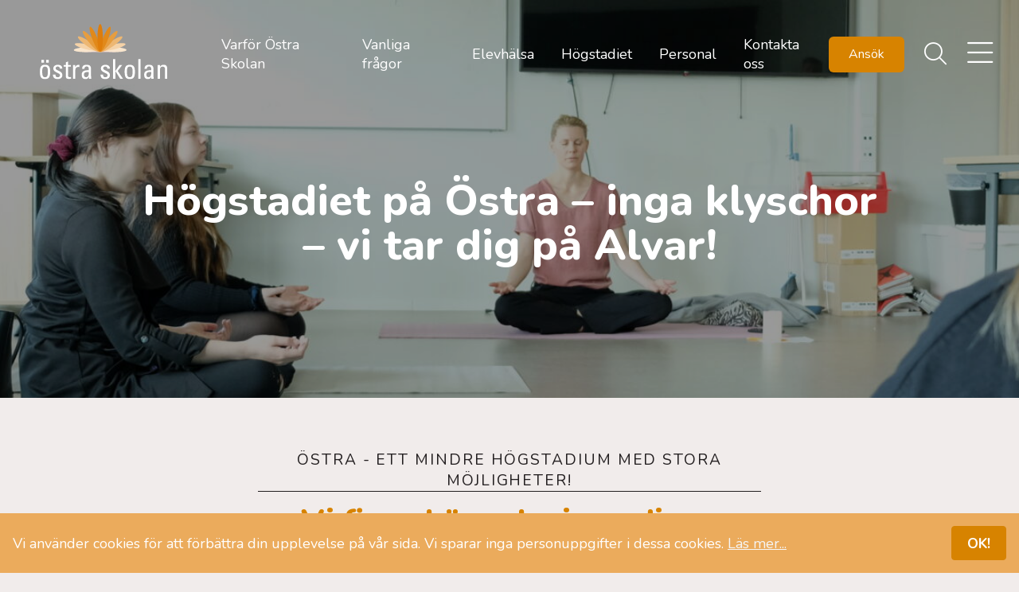

--- FILE ---
content_type: text/html; charset=UTF-8
request_url: https://ostraskolan.nu/landningssida/
body_size: 7216
content:

<!doctype html>
<html lang="sv-SE">
<head>
	<meta charset="UTF-8" />
 	<meta http-equiv="Content-Type" content="text/html; charset=UTF-8" />
  	<meta name="viewport" content="width=device-width, initial-scale=1.0, minimum-scale=1"/>
  	
  	  	<link rel="preconnect" href="https://fonts.gstatic.com">
	<!-- Google Tag Manager -->
	<script>(function(w,d,s,l,i){w[l]=w[l]||[];w[l].push({'gtm.start':
	new Date().getTime(),event:'gtm.js'});var f=d.getElementsByTagName(s)[0],
	j=d.createElement(s),dl=l!='dataLayer'?'&l='+l:'';j.async=true;j.src=
	'https://www.googletagmanager.com/gtm.js?id='+i+dl;f.parentNode.insertBefore(j,f);
	})(window,document,'script','dataLayer','GTM-KKJQBPQ');</script>
	<!-- End Google Tag Manager -->



	<meta name='robots' content='index, follow, max-image-preview:large, max-snippet:-1, max-video-preview:-1' />

	<!-- This site is optimized with the Yoast SEO plugin v20.8 - https://yoast.com/wordpress/plugins/seo/ -->
	<title>Högstadiet på Östra - inga klyschor - vi tar dig på Alvar! - Östra skolan</title>
	<link rel="canonical" href="https://ostraskolan.nu/landningssida/" />
	<meta property="og:locale" content="sv_SE" />
	<meta property="og:type" content="article" />
	<meta property="og:title" content="Högstadiet på Östra - inga klyschor - vi tar dig på Alvar! - Östra skolan" />
	<meta property="og:url" content="https://ostraskolan.nu/landningssida/" />
	<meta property="og:site_name" content="Östra skolan" />
	<meta property="article:modified_time" content="2024-02-29T18:47:43+00:00" />
	<meta name="twitter:card" content="summary_large_image" />
	<script type="application/ld+json" class="yoast-schema-graph">{"@context":"https://schema.org","@graph":[{"@type":"WebPage","@id":"https://ostraskolan.nu/landningssida/","url":"https://ostraskolan.nu/landningssida/","name":"Högstadiet på Östra - inga klyschor - vi tar dig på Alvar! - Östra skolan","isPartOf":{"@id":"https://ostraskolan.nu/#website"},"datePublished":"2022-02-25T09:26:38+00:00","dateModified":"2024-02-29T18:47:43+00:00","breadcrumb":{"@id":"https://ostraskolan.nu/landningssida/#breadcrumb"},"inLanguage":"sv-SE","potentialAction":[{"@type":"ReadAction","target":["https://ostraskolan.nu/landningssida/"]}]},{"@type":"BreadcrumbList","@id":"https://ostraskolan.nu/landningssida/#breadcrumb","itemListElement":[{"@type":"ListItem","position":1,"name":"Hem","item":"https://ostraskolan.nu/"},{"@type":"ListItem","position":2,"name":"Högstadiet på Östra &#8211; inga klyschor &#8211; vi tar dig på Alvar!"}]},{"@type":"WebSite","@id":"https://ostraskolan.nu/#website","url":"https://ostraskolan.nu/","name":"Östra skolan","description":"Östra skolan","potentialAction":[{"@type":"SearchAction","target":{"@type":"EntryPoint","urlTemplate":"https://ostraskolan.nu/?s={search_term_string}"},"query-input":"required name=search_term_string"}],"inLanguage":"sv-SE"}]}</script>
	<!-- / Yoast SEO plugin. -->


<link rel='dns-prefetch' href='//cdnjs.cloudflare.com' />
<link rel='dns-prefetch' href='//fonts.googleapis.com' />
<style id='wp-img-auto-sizes-contain-inline-css'>
img:is([sizes=auto i],[sizes^="auto," i]){contain-intrinsic-size:3000px 1500px}
/*# sourceURL=wp-img-auto-sizes-contain-inline-css */
</style>
<style id='classic-theme-styles-inline-css'>
/*! This file is auto-generated */
.wp-block-button__link{color:#fff;background-color:#32373c;border-radius:9999px;box-shadow:none;text-decoration:none;padding:calc(.667em + 2px) calc(1.333em + 2px);font-size:1.125em}.wp-block-file__button{background:#32373c;color:#fff;text-decoration:none}
/*# sourceURL=/wp-includes/css/classic-themes.min.css */
</style>
<link rel='stylesheet' id='google-fonts-css' href='https://fonts.googleapis.com/css?family=Nunito%3A200%2C300%2C400%2C700%2C800%2C900&#038;display=swap&#038;ver=6.9' media='all' />
<link rel='stylesheet' id='kreation-mmenu-css' href='https://cdnjs.cloudflare.com/ajax/libs/jQuery.mmenu/7.3.3/jquery.mmenu.all.css?ver=7.3.3' media='all' />
<link rel='stylesheet' id='kreation-style-css' href='https://ostraskolan.nu/wp-content/themes/ostra-skolan/assets/styles/main.min.css?ver=1.0.2' media='all' />
<link rel="https://api.w.org/" href="https://ostraskolan.nu/wp-json/" /><link rel="alternate" title="JSON" type="application/json" href="https://ostraskolan.nu/wp-json/wp/v2/pages/93" /><link rel='shortlink' href='https://ostraskolan.nu/?p=93' />
<meta name="facebook-domain-verification" content="c4rfulj2w59ndgb9plyfpirldo2knz" /><!-- Meta Pixel Code -->
<script>
!function(f,b,e,v,n,t,s)
{if(f.fbq)return;n=f.fbq=function(){n.callMethod?
n.callMethod.apply(n,arguments):n.queue.push(arguments)};
if(!f._fbq)f._fbq=n;n.push=n;n.loaded=!0;n.version='2.0';
n.queue=[];t=b.createElement(e);t.async=!0;
t.src=v;s=b.getElementsByTagName(e)[0];
s.parentNode.insertBefore(t,s)}(window, document,'script',
'https://connect.facebook.net/en_US/fbevents.js');
fbq('init', '1520730431715236');
fbq('track', 'PageView');
</script>
<noscript><img height="1" width="1" style="display:none"
src="https://www.facebook.com/tr?id=1520730431715236&ev=PageView&noscript=1"
/></noscript>
<!-- End Meta Pixel Code --><link rel="icon" href="https://ostraskolan.nu/wp-content/uploads/2025/11/cropped-avatar-favicon-1080x1080-1-1-150x150.png" sizes="32x32" />
<link rel="icon" href="https://ostraskolan.nu/wp-content/uploads/2025/11/cropped-avatar-favicon-1080x1080-1-1-300x300.png" sizes="192x192" />
<link rel="apple-touch-icon" href="https://ostraskolan.nu/wp-content/uploads/2025/11/cropped-avatar-favicon-1080x1080-1-1-300x300.png" />
<meta name="msapplication-TileImage" content="https://ostraskolan.nu/wp-content/uploads/2025/11/cropped-avatar-favicon-1080x1080-1-1-300x300.png" />
<style id='global-styles-inline-css'>
:root{--wp--preset--aspect-ratio--square: 1;--wp--preset--aspect-ratio--4-3: 4/3;--wp--preset--aspect-ratio--3-4: 3/4;--wp--preset--aspect-ratio--3-2: 3/2;--wp--preset--aspect-ratio--2-3: 2/3;--wp--preset--aspect-ratio--16-9: 16/9;--wp--preset--aspect-ratio--9-16: 9/16;--wp--preset--color--black: #000000;--wp--preset--color--cyan-bluish-gray: #abb8c3;--wp--preset--color--white: #ffffff;--wp--preset--color--pale-pink: #f78da7;--wp--preset--color--vivid-red: #cf2e2e;--wp--preset--color--luminous-vivid-orange: #ff6900;--wp--preset--color--luminous-vivid-amber: #fcb900;--wp--preset--color--light-green-cyan: #7bdcb5;--wp--preset--color--vivid-green-cyan: #00d084;--wp--preset--color--pale-cyan-blue: #8ed1fc;--wp--preset--color--vivid-cyan-blue: #0693e3;--wp--preset--color--vivid-purple: #9b51e0;--wp--preset--gradient--vivid-cyan-blue-to-vivid-purple: linear-gradient(135deg,rgb(6,147,227) 0%,rgb(155,81,224) 100%);--wp--preset--gradient--light-green-cyan-to-vivid-green-cyan: linear-gradient(135deg,rgb(122,220,180) 0%,rgb(0,208,130) 100%);--wp--preset--gradient--luminous-vivid-amber-to-luminous-vivid-orange: linear-gradient(135deg,rgb(252,185,0) 0%,rgb(255,105,0) 100%);--wp--preset--gradient--luminous-vivid-orange-to-vivid-red: linear-gradient(135deg,rgb(255,105,0) 0%,rgb(207,46,46) 100%);--wp--preset--gradient--very-light-gray-to-cyan-bluish-gray: linear-gradient(135deg,rgb(238,238,238) 0%,rgb(169,184,195) 100%);--wp--preset--gradient--cool-to-warm-spectrum: linear-gradient(135deg,rgb(74,234,220) 0%,rgb(151,120,209) 20%,rgb(207,42,186) 40%,rgb(238,44,130) 60%,rgb(251,105,98) 80%,rgb(254,248,76) 100%);--wp--preset--gradient--blush-light-purple: linear-gradient(135deg,rgb(255,206,236) 0%,rgb(152,150,240) 100%);--wp--preset--gradient--blush-bordeaux: linear-gradient(135deg,rgb(254,205,165) 0%,rgb(254,45,45) 50%,rgb(107,0,62) 100%);--wp--preset--gradient--luminous-dusk: linear-gradient(135deg,rgb(255,203,112) 0%,rgb(199,81,192) 50%,rgb(65,88,208) 100%);--wp--preset--gradient--pale-ocean: linear-gradient(135deg,rgb(255,245,203) 0%,rgb(182,227,212) 50%,rgb(51,167,181) 100%);--wp--preset--gradient--electric-grass: linear-gradient(135deg,rgb(202,248,128) 0%,rgb(113,206,126) 100%);--wp--preset--gradient--midnight: linear-gradient(135deg,rgb(2,3,129) 0%,rgb(40,116,252) 100%);--wp--preset--font-size--small: 13px;--wp--preset--font-size--medium: 20px;--wp--preset--font-size--large: 36px;--wp--preset--font-size--x-large: 42px;--wp--preset--spacing--20: 0.44rem;--wp--preset--spacing--30: 0.67rem;--wp--preset--spacing--40: 1rem;--wp--preset--spacing--50: 1.5rem;--wp--preset--spacing--60: 2.25rem;--wp--preset--spacing--70: 3.38rem;--wp--preset--spacing--80: 5.06rem;--wp--preset--shadow--natural: 6px 6px 9px rgba(0, 0, 0, 0.2);--wp--preset--shadow--deep: 12px 12px 50px rgba(0, 0, 0, 0.4);--wp--preset--shadow--sharp: 6px 6px 0px rgba(0, 0, 0, 0.2);--wp--preset--shadow--outlined: 6px 6px 0px -3px rgb(255, 255, 255), 6px 6px rgb(0, 0, 0);--wp--preset--shadow--crisp: 6px 6px 0px rgb(0, 0, 0);}:where(.is-layout-flex){gap: 0.5em;}:where(.is-layout-grid){gap: 0.5em;}body .is-layout-flex{display: flex;}.is-layout-flex{flex-wrap: wrap;align-items: center;}.is-layout-flex > :is(*, div){margin: 0;}body .is-layout-grid{display: grid;}.is-layout-grid > :is(*, div){margin: 0;}:where(.wp-block-columns.is-layout-flex){gap: 2em;}:where(.wp-block-columns.is-layout-grid){gap: 2em;}:where(.wp-block-post-template.is-layout-flex){gap: 1.25em;}:where(.wp-block-post-template.is-layout-grid){gap: 1.25em;}.has-black-color{color: var(--wp--preset--color--black) !important;}.has-cyan-bluish-gray-color{color: var(--wp--preset--color--cyan-bluish-gray) !important;}.has-white-color{color: var(--wp--preset--color--white) !important;}.has-pale-pink-color{color: var(--wp--preset--color--pale-pink) !important;}.has-vivid-red-color{color: var(--wp--preset--color--vivid-red) !important;}.has-luminous-vivid-orange-color{color: var(--wp--preset--color--luminous-vivid-orange) !important;}.has-luminous-vivid-amber-color{color: var(--wp--preset--color--luminous-vivid-amber) !important;}.has-light-green-cyan-color{color: var(--wp--preset--color--light-green-cyan) !important;}.has-vivid-green-cyan-color{color: var(--wp--preset--color--vivid-green-cyan) !important;}.has-pale-cyan-blue-color{color: var(--wp--preset--color--pale-cyan-blue) !important;}.has-vivid-cyan-blue-color{color: var(--wp--preset--color--vivid-cyan-blue) !important;}.has-vivid-purple-color{color: var(--wp--preset--color--vivid-purple) !important;}.has-black-background-color{background-color: var(--wp--preset--color--black) !important;}.has-cyan-bluish-gray-background-color{background-color: var(--wp--preset--color--cyan-bluish-gray) !important;}.has-white-background-color{background-color: var(--wp--preset--color--white) !important;}.has-pale-pink-background-color{background-color: var(--wp--preset--color--pale-pink) !important;}.has-vivid-red-background-color{background-color: var(--wp--preset--color--vivid-red) !important;}.has-luminous-vivid-orange-background-color{background-color: var(--wp--preset--color--luminous-vivid-orange) !important;}.has-luminous-vivid-amber-background-color{background-color: var(--wp--preset--color--luminous-vivid-amber) !important;}.has-light-green-cyan-background-color{background-color: var(--wp--preset--color--light-green-cyan) !important;}.has-vivid-green-cyan-background-color{background-color: var(--wp--preset--color--vivid-green-cyan) !important;}.has-pale-cyan-blue-background-color{background-color: var(--wp--preset--color--pale-cyan-blue) !important;}.has-vivid-cyan-blue-background-color{background-color: var(--wp--preset--color--vivid-cyan-blue) !important;}.has-vivid-purple-background-color{background-color: var(--wp--preset--color--vivid-purple) !important;}.has-black-border-color{border-color: var(--wp--preset--color--black) !important;}.has-cyan-bluish-gray-border-color{border-color: var(--wp--preset--color--cyan-bluish-gray) !important;}.has-white-border-color{border-color: var(--wp--preset--color--white) !important;}.has-pale-pink-border-color{border-color: var(--wp--preset--color--pale-pink) !important;}.has-vivid-red-border-color{border-color: var(--wp--preset--color--vivid-red) !important;}.has-luminous-vivid-orange-border-color{border-color: var(--wp--preset--color--luminous-vivid-orange) !important;}.has-luminous-vivid-amber-border-color{border-color: var(--wp--preset--color--luminous-vivid-amber) !important;}.has-light-green-cyan-border-color{border-color: var(--wp--preset--color--light-green-cyan) !important;}.has-vivid-green-cyan-border-color{border-color: var(--wp--preset--color--vivid-green-cyan) !important;}.has-pale-cyan-blue-border-color{border-color: var(--wp--preset--color--pale-cyan-blue) !important;}.has-vivid-cyan-blue-border-color{border-color: var(--wp--preset--color--vivid-cyan-blue) !important;}.has-vivid-purple-border-color{border-color: var(--wp--preset--color--vivid-purple) !important;}.has-vivid-cyan-blue-to-vivid-purple-gradient-background{background: var(--wp--preset--gradient--vivid-cyan-blue-to-vivid-purple) !important;}.has-light-green-cyan-to-vivid-green-cyan-gradient-background{background: var(--wp--preset--gradient--light-green-cyan-to-vivid-green-cyan) !important;}.has-luminous-vivid-amber-to-luminous-vivid-orange-gradient-background{background: var(--wp--preset--gradient--luminous-vivid-amber-to-luminous-vivid-orange) !important;}.has-luminous-vivid-orange-to-vivid-red-gradient-background{background: var(--wp--preset--gradient--luminous-vivid-orange-to-vivid-red) !important;}.has-very-light-gray-to-cyan-bluish-gray-gradient-background{background: var(--wp--preset--gradient--very-light-gray-to-cyan-bluish-gray) !important;}.has-cool-to-warm-spectrum-gradient-background{background: var(--wp--preset--gradient--cool-to-warm-spectrum) !important;}.has-blush-light-purple-gradient-background{background: var(--wp--preset--gradient--blush-light-purple) !important;}.has-blush-bordeaux-gradient-background{background: var(--wp--preset--gradient--blush-bordeaux) !important;}.has-luminous-dusk-gradient-background{background: var(--wp--preset--gradient--luminous-dusk) !important;}.has-pale-ocean-gradient-background{background: var(--wp--preset--gradient--pale-ocean) !important;}.has-electric-grass-gradient-background{background: var(--wp--preset--gradient--electric-grass) !important;}.has-midnight-gradient-background{background: var(--wp--preset--gradient--midnight) !important;}.has-small-font-size{font-size: var(--wp--preset--font-size--small) !important;}.has-medium-font-size{font-size: var(--wp--preset--font-size--medium) !important;}.has-large-font-size{font-size: var(--wp--preset--font-size--large) !important;}.has-x-large-font-size{font-size: var(--wp--preset--font-size--x-large) !important;}
/*# sourceURL=global-styles-inline-css */
</style>
</head>
<body class="wp-singular page-template page-template-page_landingpage page-template-page_landingpage-php page page-id-93 wp-theme-ostra-skolan">

	<!-- Google Tag Manager (noscript) -->
	<noscript><iframe src="https://www.googletagmanager.com/ns.html?id=GTM-KKJQBPQ"
	height="0" width="0" style="display:none;visibility:hidden"></iframe></noscript>
	<!-- End Google Tag Manager (noscript) -->
		<div class="super-container">
		<nav class="menu" id="navigation" role="navigation" aria-label="Main menu" >
            <ul id="menu-huvudmeny" class="menu">			<li class="menu-item menu-item-logotype"><a class="logotype" href="https://ostraskolan.nu/" ><img src="https://ostraskolan.nu/wp-content/themes/ostra-skolan/assets/images/logo.svg" width="600" height="263" alt="Östra skolan"></a></li>
			
			<li id="menu-item-359" class="menu-item menu-item-type-post_type menu-item-object-page menu-item-359"><a href="https://ostraskolan.nu/varfor-ostra-skolan/">Varför Östra Skolan</a></li>
<li id="menu-item-19" class="menu-item menu-item-type-post_type menu-item-object-page menu-item-19"><a href="https://ostraskolan.nu/vanliga-fragor/">Vanliga frågor</a></li>
<li id="menu-item-803" class="menu-item menu-item-type-post_type menu-item-object-page menu-item-803"><a href="https://ostraskolan.nu/elevhalsa/">Elevhälsa</a></li>
<li id="menu-item-355" class="menu-item menu-item-type-post_type menu-item-object-page menu-item-355"><a href="https://ostraskolan.nu/hogstadiet-pa-ostra-tre-trygga-roliga-och-utvecklande-ar-for-dig/">Högstadiet</a></li>
<li id="menu-item-151" class="menu-item menu-item-type-post_type menu-item-object-page menu-item-151"><a href="https://ostraskolan.nu/personal/">Personal</a></li>
<li id="menu-item-18" class="menu-item menu-item-type-post_type menu-item-object-page menu-item-18"><a href="https://ostraskolan.nu/kontakta-oss/">Kontakta oss</a></li>
						    			<li class="menu-item menu-item-button" role="menuitem"><a target="" href="https://infomentor.ledaco.net/cis/form.php">Ansök</a></li>
			
				    	<li class="menu-item menu-item-search menu-item-has-children" role="menuitem" aria-haspopup="true">
	      		<a href="#"><span>Sök</span></a>
	      		<ul class="sub-menu" data-test="true" aria-hidden="true" role="menu">
	        		<li class="menu-item" role="menuitem">
		        		<form method="get" class="search-group" roll="search" id="searchform" action="https://ostraskolan.nu/">
		          			<input type="text" name="s" class="field" role="searchbox" placeholder="Vad letar du efter?" value="">
		          			<button class="icon" role="button" name="submit" value="Sök"><span>Sök</span></button>
		        		</form>          
	        		</li>
	      		</ul>
	    	</li>

	    		    	<li class="menu-item menu-item-mobile" role="menuitem"><a href="#menu"><span>Meny</span></a></li>

						<li class="menu-item menu-item-translate menu-item-has-children" role="menuitem" aria-haspopup="true">
				<a href="#"><span>Översätt</span></a>
				<ul class="sub-menu" data-test="true" aria-hidden="true" role="menu">
					<li class="menu-item" role="menuitem"><a href="#" >English</a></li>
					<li class="menu-item" role="menuitem"><a href="#" >Polish</a></li>
					<li class="menu-item" role="menuitem"><a href="#" >Finnish</a></li>
					<li class="menu-item" role="menuitem"><a href="#" >Slovenian</a></li>
				</ul>
			</li>

			</ul>    </nav>		
    
    <header id="header">
        <div class="slideshow">
            <div class="slide">
                <picture>
                    <img src="https://ostraskolan.nu/wp-content/uploads/2022/06/dscf5952-2000x450.jpg" width="2000" height="450" alt="" />
                </picture>
                <section class="heading">
                    <div class="container">
                        <div class="cell-1">
                            <h1>Högstadiet på Östra &#8211; inga klyschor &#8211; vi tar dig på Alvar!</h1>
                        </div>
                    </div>
                </section>
            </div>
        </div>
  </header>
    <section id="cards-overlay">
        <div class="title">
            <div class="container">
                <div class="cell-2">
                                            <span class="eyebrow mb-2 text-secondary border-bottom border-white">Östra - ett mindre högstadium med stora möjligheter! </span>
                                        
                                            <h2>Vi finns här och vi ser dig.</h2>
                                        
                                            <p>Som elev på Högstadiet Östra är det viktigt att du trivs, har kompisar, känner att du kan påverka, har roligt, lär dig, utvecklas kunskapsmässigt och socialt och känner dig sedd. Elevråd, Matråd, Elevskyddsombud och Skol-IF är ett sätt som högstadieelev att kunna påverka. 

Självklart påverkar du själv din studietid varje dag - kom förberedd till lektionerna, med rätt material och sätt upp din målsättning med dina studier, gärna i samspråk med din mentor. Och be om hjälp, utmaning eller stöttning- vi finns här för dig! </p>
                                    </div>
            </div>
        </div>
    </section>

    <!-- Half half section -->
                                    
            <article class="half-half">
    <div class="container">
        <div class="cell-2">
            <figure class="image-crop">
                <img width="1000" height="550" src="https://ostraskolan.nu/wp-content/uploads/2024/02/img9016-1000x550.jpg"  alt="">
            </figure>
        </div>
        <div class="cell-2">
            <div class="inner">
                                    <h2>Ämnesfördjupning - möjlighet till fördjupning - utgår från eleven</h2>
                
                                    <p>Vi har fördjupning inom idrott och hälsa (fotbollsprofil eller löpning), Svenska (Kreativt skrivande och Bibliotek), Musik (Spel och ensemble) och studiecirkel</p>
                
                            </div>
        </div>
    </div>
</article>
                                
            <article class="half-half">
    <div class="container">
        <div class="cell-2">
            <figure class="image-crop">
                <img width="1000" height="550" src="https://ostraskolan.nu/wp-content/uploads/2022/06/foto-simon-trasjojs-1000x550.jpg"  alt="">
            </figure>
        </div>
        <div class="cell-2">
            <div class="inner">
                                    <h2>Praktik och teori</h2>
                
                                    <p>Alla våra praktiska salar finns på Östra: bild, NO, Textil- och träslöjd, Hemkunskap, musikrum och idrottshall. Det ger dig ett lite bättre schema. Vi anpassar efter bussarna - våra skoldagar på hög börjar 8:40 och slutar senast runt 15:15.</p>
                
                            </div>
        </div>
    </div>
</article>
                                
            <article class="half-half">
    <div class="container">
        <div class="cell-2">
            <figure class="image-crop">
                <img width="1000" height="550" src="https://ostraskolan.nu/wp-content/uploads/2022/06/dscf7697-1000x550.jpg"  alt="">
            </figure>
        </div>
        <div class="cell-2">
            <div class="inner">
                                    <h2>Förberedd inför gymnasiet</h2>
                
                                    <p>Vi hjälper dig under dina tre år på högstadiet för att vara förberedd inför gymnasiet. SYV, praktiska övningar, kunskap och målsättning. Utvecklingssamtal är en avstämning av var vi är och vart vi ska. Vi tror på dig och vill att du ska lyckas och nå dina mål.</p>
                
                            </div>
        </div>
    </div>
</article>
                                
            <article class="half-half">
    <div class="container">
        <div class="cell-2">
            <figure class="image-crop">
                <img width="1000" height="550" src="https://ostraskolan.nu/wp-content/uploads/2022/06/dscf7728-1000x550.jpg"  alt="">
            </figure>
        </div>
        <div class="cell-2">
            <div class="inner">
                                    <h2>Extra hjälp och stöttning</h2>
                
                                    <p>Att kunna göra anpassningar och extra anpassningar är självklart i klassrummet. Vi har också Studioskills där man kan få extra hjälp och stöttning. Vårt självklara mål är att ge dig en riktigt bra tid på högstadiet med rätt förutsättningar att nå dina mål för kommande gymnasieval. Vi har fokustid under skolveckan där du kan få hjälp och stöttning.</p>
                
                            </div>
        </div>
    </div>
</article>
                                
            <article class="half-half">
    <div class="container">
        <div class="cell-2">
            <figure class="image-crop">
                <img width="1000" height="550" src="https://ostraskolan.nu/wp-content/uploads/2022/06/dscf4552-1000x550.jpg"  alt="">
            </figure>
        </div>
        <div class="cell-2">
            <div class="inner">
                                    <h2>Läsning och Biblioteket Kronan</h2>
                
                                    <p>Vi älskar vårt skolbibliotek - det är lite mer. En rum att hänga i, spela schack, läsa, mötas i. </p>
                
                            </div>
        </div>
    </div>
</article>
                                
            <article class="half-half">
    <div class="container">
        <div class="cell-2">
            <figure class="image-crop">
                <img width="1000" height="550" src="https://ostraskolan.nu/wp-content/uploads/2024/02/image000002-1000x550.jpg"  alt="">
            </figure>
        </div>
        <div class="cell-2">
            <div class="inner">
                                    <h2>Gemenskap och trivsel</h2>
                
                                    <p>Högstadiet på Östra är två parallellt. Tillräckligt stort för att lära känna nya kompisar, tillräckligt litet för att få en bättre relation med dina lärare. På Östra finns inga heltidsmentorer utan våra lärare undervisar och är mentorer. Vi tror på det, för på Östra går relation före prestation. Och när relationen finns, då kan vi utmana, pusha dig och hjälpa dig att bli den bästa versionen av dig själv. </p>
                
                            </div>
        </div>
    </div>
</article>
            
    <footer id="footer" class="footer-woocommerce">
        <div class="container">
            <div class="cell-5">
                <a class="cell-1 logotype" href="https://ostraskolan.nu/"><img width="600" height="263" src="https://ostraskolan.nu/wp-content/themes/ostra-skolan/assets/images/logo.svg" alt="Östra skolan"></a>
                <ul class="social-icons">
                                            <li><a class="icon-facebook" href="https://www.facebook.com/ostraskolanoland" target="_self"></a></li>
                    
                                            <li><a class="icon-instagram" href="https://www.instagram.com/ostraskolanoland/" target="_self"></a></li>
                                    </ul>
            </div>

            <div class="cell-6">
                <h4>Kontakt</h4>

                                                                                <p>
                    Åkervägen 2<br />
                    386 31 Färjestaden<br />
                    <a href="tel:076-6218888">076-621 88 88 </a>
                </p>
            </div>

            <div class="cell-5">
                                    <h4>Information</h4>
                    <ul id="menu-information" class="menu"><li id="menu-item-793" class="menu-item menu-item-type-post_type menu-item-object-page menu-item-793"><a href="https://ostraskolan.nu/lasarstider-25-26/">Läsårstider 25/26</a></li>
<li id="menu-item-654" class="menu-item menu-item-type-post_type menu-item-object-page menu-item-654"><a href="https://ostraskolan.nu/ledighetsansokan/">Ledighetsansökan</a></li>
<li id="menu-item-385" class="menu-item menu-item-type-post_type menu-item-object-page menu-item-385"><a href="https://ostraskolan.nu/klagomalsrutin/">Klagomålsrutin</a></li>
<li id="menu-item-834" class="menu-item menu-item-type-post_type menu-item-object-page menu-item-834"><a href="https://ostraskolan.nu/likabehandlingsplan/">Likabehandlingsplan</a></li>
</ul>                            </div>

             <div class="cell-6">
                            </div>

            <div class="cell-6">
                            </div>
        </div>
    </footer>
</div><!-- /div.super-container -->

    <nav id="menu" class="menu-huvudmeny-container"><ul id="menu-huvudmeny-1" class="menu">		<li class="menu-item menu-item-search" role="menuitem" aria-haspopup="true">
      		<form method="get" class="search-group" roll="search" id="searchform" action="">
        		<input type="text" name="s" class="field" role="searchbox" placeholder="Vad letar du efter?">
        		<button class="icon" role="button" name="submit" value="Sök">Sök</button>
      		</form>          
		</li>
		<li class="menu-item menu-item-type-post_type menu-item-object-page menu-item-359"><a href="https://ostraskolan.nu/varfor-ostra-skolan/">Varför Östra Skolan</a></li>
<li class="menu-item menu-item-type-post_type menu-item-object-page menu-item-19"><a href="https://ostraskolan.nu/vanliga-fragor/">Vanliga frågor</a></li>
<li class="menu-item menu-item-type-post_type menu-item-object-page menu-item-803"><a href="https://ostraskolan.nu/elevhalsa/">Elevhälsa</a></li>
<li class="menu-item menu-item-type-post_type menu-item-object-page menu-item-355"><a href="https://ostraskolan.nu/hogstadiet-pa-ostra-tre-trygga-roliga-och-utvecklande-ar-for-dig/">Högstadiet</a></li>
<li class="menu-item menu-item-type-post_type menu-item-object-page menu-item-151"><a href="https://ostraskolan.nu/personal/">Personal</a></li>
<li class="menu-item menu-item-type-post_type menu-item-object-page menu-item-18"><a href="https://ostraskolan.nu/kontakta-oss/">Kontakta oss</a></li>
</ul></nav>
<script type="speculationrules">
{"prefetch":[{"source":"document","where":{"and":[{"href_matches":"/*"},{"not":{"href_matches":["/wp-*.php","/wp-admin/*","/wp-content/uploads/*","/wp-content/*","/wp-content/plugins/*","/wp-content/themes/ostra-skolan/*","/*\\?(.+)"]}},{"not":{"selector_matches":"a[rel~=\"nofollow\"]"}},{"not":{"selector_matches":".no-prefetch, .no-prefetch a"}}]},"eagerness":"conservative"}]}
</script>
<div id="kreation-cookie-consent">
	<span>Vi använder cookies för att förbättra din upplevelse på vår sida. Vi sparar inga personuppgifter i dessa cookies. <a href="#">Läs mer...</a></span>
	<button id="cookie_consent">OK!</buttion>
</div><script src="https://ostraskolan.nu/wp-includes/js/jquery/jquery.min.js?ver=3.7.1" id="jquery-core-js"></script>
<script src="https://ostraskolan.nu/wp-includes/js/jquery/jquery-migrate.min.js?ver=3.4.1" id="jquery-migrate-js"></script>
<script src="https://cdnjs.cloudflare.com/ajax/libs/slick-carousel/1.9.0/slick.min.js?ver=1.9.0" id="kreation-slick-js"></script>
<script src="https://cdnjs.cloudflare.com/ajax/libs/jQuery.mmenu/8.5.21/mmenu.min.js?ver=7.3.3" id="kreation-mmenu-js"></script>
<script id="kreation-script-js-extra">
var KREATION_VARS = {"homeurl":"https://ostraskolan.nu","themeurl":"https://ostraskolan.nu/wp-content/themes/ostra-skolan","sitename":"\u00d6stra skolan"};
//# sourceURL=kreation-script-js-extra
</script>
<script src="https://ostraskolan.nu/wp-content/themes/ostra-skolan/assets/scripts/js/main.js?ver=1.0.1" id="kreation-script-js"></script>
</body>
</html>

--- FILE ---
content_type: text/css
request_url: https://ostraskolan.nu/wp-content/themes/ostra-skolan/assets/styles/main.min.css?ver=1.0.2
body_size: 38298
content:
html{line-height:1.15;-webkit-text-size-adjust:100%}body{margin:0}main{display:block}h1{font-size:2em;margin:.67em 0}hr{box-sizing:content-box;height:0;overflow:visible}pre{font-family:monospace,monospace;font-size:1em}a{background-color:transparent}abbr[title]{border-bottom:none;text-decoration:underline;text-decoration:underline dotted}b,strong{font-weight:bolder}code,kbd,samp{font-family:monospace,monospace;font-size:1em}small{font-size:80%}sub,sup{font-size:75%;line-height:0;position:relative;vertical-align:baseline}sub{bottom:-0.25em}sup{top:-0.5em}img{border-style:none}button,input,optgroup,select,textarea{font-family:inherit;font-size:100%;line-height:1.15;margin:0}button,input{overflow:visible}button,select{text-transform:none}button,[type=button],[type=reset],[type=submit]{-webkit-appearance:button}button::-moz-focus-inner,[type=button]::-moz-focus-inner,[type=reset]::-moz-focus-inner,[type=submit]::-moz-focus-inner{border-style:none;padding:0}button:-moz-focusring,[type=button]:-moz-focusring,[type=reset]:-moz-focusring,[type=submit]:-moz-focusring{outline:1px dotted ButtonText}fieldset{padding:.35em .75em .625em}legend{box-sizing:border-box;color:inherit;display:table;max-width:100%;padding:0;white-space:normal}progress{vertical-align:baseline}textarea{overflow:auto}[type=checkbox],[type=radio]{box-sizing:border-box;padding:0}[type=number]::-webkit-inner-spin-button,[type=number]::-webkit-outer-spin-button{height:auto}[type=search]{-webkit-appearance:textfield;outline-offset:-2px}[type=search]::-webkit-search-decoration{-webkit-appearance:none}::-webkit-file-upload-button{-webkit-appearance:button;font:inherit}details{display:block}summary{display:list-item}template{display:none}[hidden]{display:none}body{font-size:100%;font-size:18px;font-family:"Nunito",Arial,sans-serif;font-weight:400;overflow-wrap:break-word;word-wrap:break-word}.super-container{font-size:1em;line-height:1.25}@media(min-width: 600px){.super-container{font-size:1em;line-height:1.375}}h1,h2,h3,h4,h5,h6{font-family:"Nunito",Arial,sans-serif;font-weight:800}h1{font-size:2em;line-height:1.25}@media(min-width: 600px){h1{font-size:2.5em;line-height:1.125}}@media(min-width: 900px){h1{font-size:3em;line-height:1.05}}h2{font-size:1.625em;line-height:1.15384615}@media(min-width: 600px){h2{font-size:2em;line-height:1.25}}@media(min-width: 900px){h2{font-size:2.25em;line-height:1.25}}h3{font-size:1.375em;line-height:1.13636364}@media(min-width: 600px){h3{font-size:1.5em;line-height:1.25}}@media(min-width: 900px){h3{font-size:1.75em;line-height:1.25}}h4{font-size:1.3em;line-height:1.11111111}@media(min-width: 600px){h4 h4{line-height:1.22222222}}blockquote{font-size:1.25em;line-height:1.25}@media(min-width: 600px){blockquote{font-size:1.5em;line-height:1.45833333}}.card-heading,.products .product a.woocommerce-LoopProduct-link .woocommerce-loop-product__title,.card h2,.card h3,.card h4{font-size:1.2em;line-height:1.2}@media(min-width: 600px){.card-heading,.products .product a.woocommerce-LoopProduct-link .woocommerce-loop-product__title,.card h2,.card h3,.card h4{font-size:1.3em;line-height:1.2}}@media(min-width: 900px){.card-heading,.products .product a.woocommerce-LoopProduct-link .woocommerce-loop-product__title,.card h2,.card h3,.card h4{font-size:1.4em;line-height:1.25}}@font-face{font-family:"Font Awesome 6 Pro";font-style:normal;font-weight:300;font-display:auto;src:url("../fonts/fontawesome-pro/webfonts/fa-light-300.woff2") format("woff2"),url("../fonts/fontawesome-pro/webfonts/fa-light-300.ttf") format("truetype")}@font-face{font-family:"social";font-display:swap;src:url("../fonts/fontello/font/social.eot?79452804");src:url("../fonts/fontello/font/social.eot?79452804#iefix") format("embedded-opentype"),url("../fonts/fontello/font/social.woff2?79452804") format("woff2"),url("../fonts/fontello/font/social.woff?79452804") format("woff"),url("../fonts/fontello/font/social.ttf?79452804") format("truetype"),url("../fonts/fontello/font/social.svg?79452804#social") format("svg");font-weight:normal;font-style:normal}.entry-content img{margin:0 0 1.5em 0}.alignleft,img.alignleft{margin-right:1.5em;display:inline;float:left}.alignright,img.alignright{margin-left:1.5em;display:inline;float:right}.aligncenter,img.aligncenter{margin-right:auto;margin-left:auto;display:block;clear:both}html{box-sizing:border-box;scroll-behavior:smooth}*,*:before,*:after{box-sizing:inherit}body{margin:0;padding:0;-webkit-font-smoothing:antialiased;background-color:#f1eceb;color:#333}b,strong{font-weight:bold}p{margin:0;margin-bottom:1em}.alert{background:rgba(168,31,51,.85);padding:1rem;width:100%;color:#fff;font-size:1.5rem;text-align:center}.alert .container{justify-content:center;align-items:center}.alert .container:before{display:inline-block;font-style:normal;font-variant:normal;text-rendering:auto;-webkit-font-smoothing:antialiased;font-family:"Font Awesome 6 Pro";content:"\f0f3";font-weight:300;margin-right:2rem;font-size:3rem;display:inline-block}.alert a{color:#fff !important;display:inline-block;margin:0}.alert p{display:inline-block;margin:0}img{max-width:100%;width:100%;display:block;height:auto}figure{margin:0;padding:0;overflow:hidden}figure.image-crop img{object-fit:cover;height:100%;width:100%}a{color:#d78300;transition:all .25s ease-in-out}a:hover,a:focus{color:#231f20}a[href^=tel]{text-decoration:none;color:#d78300}a[href^=tel]:hover,a[href^=tel]:focus{color:#231f20}select::-ms-expand{display:none}time{color:#231f20;font-size:.85em;margin-bottom:.2em}.collapse{display:block}.collapse.hidden{display:none}.screen-reader-text{border:0;clip:rect(1px, 1px, 1px, 1px);-webkit-clip-path:inset(50%);clip-path:inset(50%);height:1px;margin:-1px;overflow:hidden;padding:0;position:absolute !important;width:1px;word-wrap:normal !important;word-break:normal}.title{margin-bottom:1em;display:flex;margin-top:.2em}.title h1,.title h2,.title h3,.title h4,.title h5,.title h6{margin-right:2rem;display:flex;align-items:center;margin-top:1.5rem}@media(max-width: 1200px){.title h1,.title h2,.title h3,.title h4,.title h5,.title h6{margin-right:0}}.title a[href^=tel]{font-size:1.2rem;margin-left:1rem}.title a[href^=tel]:before{display:inline-block;font-style:normal;font-variant:normal;text-rendering:auto;-webkit-font-smoothing:antialiased;font-family:"Font Awesome 6 Pro";content:"";font-weight:300;margin-right:.8rem}#footer,#cards,#custom,#news,#seo,#push,#social-media,#typography{padding-top:3rem;padding-bottom:3rem}#entry,.container.woocommerce,.container .woocommerce{padding-top:3rem;padding-bottom:3rem}#entry .container.woocommerce,#entry .container .woocommerce{padding-top:0;padding-bottom:0}.d-flex{display:flex;flex-wrap:wrap}.d-flex .button,.d-flex .single-product div.product .woocommerce-tabs ul.tabs li a,.single-product div.product .woocommerce-tabs ul.tabs li .d-flex a,.d-flex .woocommerce a.button,.woocommerce .d-flex a.button,.d-flex .woocommerce #social-media [id^=sb-wall].sb-wall a.sb-wall-load-btn,.woocommerce #social-media [id^=sb-wall].sb-wall .d-flex a.sb-wall-load-btn,.d-flex #social-media [id^=sb-wall].sb-wall .woocommerce a.sb-wall-load-btn,#social-media [id^=sb-wall].sb-wall .woocommerce .d-flex a.sb-wall-load-btn,.d-flex .woocommerce button.button,.woocommerce .d-flex button.button,.d-flex .woocommerce #social-media [id^=sb-wall].sb-wall button.sb-wall-load-btn,.woocommerce #social-media [id^=sb-wall].sb-wall .d-flex button.sb-wall-load-btn,.d-flex #social-media [id^=sb-wall].sb-wall .woocommerce button.sb-wall-load-btn,#social-media [id^=sb-wall].sb-wall .woocommerce .d-flex button.sb-wall-load-btn,.d-flex #social-media #sb_instagram .sbi_load_btn .sbi_btn_text,#social-media #sb_instagram .sbi_load_btn .d-flex .sbi_btn_text,.d-flex #social-media #cff .cff-load-more span,#social-media #cff .cff-load-more .d-flex span,.d-flex #social-media [id^=sb-wall].sb-wall .sb-wall-load-btn,#social-media [id^=sb-wall].sb-wall .d-flex .sb-wall-load-btn,.d-flex #kreation-cookie-consent button,#kreation-cookie-consent .d-flex button{display:block;width:100%}.eyebrow{display:inline-block;font-size:1.2rem;font-weight:500;text-transform:uppercase;letter-spacing:.1em;color:#fff;border-bottom:1px solid #fff}#new-why-us-section{background-image:url("../images/bg.svg");background-repeat:no-repeat;background-size:cover;background-position:bottom left;background-color:#aa4b52;color:#fff;overflow:hidden;position:relative}#new-why-us-section:before{content:"";display:block;background-image:url("../images/flower.png");background-repeat:no-repeat;background-size:cover;transform:rotate(25deg);position:absolute;bottom:-97px;left:-320px;width:1115px;height:584px}#new-why-us-section .new-why-us-wrap{position:relative}#new-why-us-section .new-why-us-wrap a{color:#fff}#new-why-us-section .new-why-us-wrap a:hover{opacity:.5}#new-why-us-section .container{padding:4.5rem 3rem 0rem 3rem;justify-content:space-between}@media(max-width: 1200px){#new-why-us-section .container{padding-left:1rem;padding-right:1rem}}#new-why-us-section .container .cell-3{width:calc(33.33% - 0px);text-align:center;padding:0 2rem;margin:0;font-size:1.05rem}@media(max-width: 1200px){#new-why-us-section .container .cell-3{width:calc(100% - 0px);margin-bottom:1.5rem;padding:0 .5rem}}#new-why-us-section .container .cell-3 h3{margin-bottom:1.5rem;margin-top:0}#new-why-us-section .container .cell-3 img{max-width:80px;margin-left:auto;margin-right:auto;margin-bottom:2rem}#new-why-us-section .people-image{margin-bottom:1rem;padding:0 2rem}@media(max-width: 1200px){#new-why-us-section .people-image{padding-left:0;padding-right:0}}#new-why-us-section .title-why-us-wrap{background:#ebab5c;display:flex;flex-wrap:wrap;justify-content:flex-end;padding:0 5rem;margin-bottom:2rem;font-weight:bold}@media(max-width: 1200px){#new-why-us-section .title-why-us-wrap{padding:1rem;margin-bottom:0}}#new-why-us-section .title-why-us-wrap .title-why-us-inner{width:100%;padding-right:5rem}@media(max-width: 1200px){#new-why-us-section .title-why-us-wrap .title-why-us-inner{padding-right:0}}#new-why-us-section .title-why-us-wrap .title-why-us-inner .title-why-us-inner-inner{-webkit-box-flex:0;-ms-flex:0 0 100%;flex:0 0 100%;max-width:100%;display:flex;justify-content:space-between;height:30px;line-height:30px;position:relative;font-size:.9rem;font-weight:bold}@media(max-width: 1200px){#new-why-us-section .title-why-us-wrap .title-why-us-inner .title-why-us-inner-inner{display:block;height:auto}}#new-why-us-section .title-why-us-wrap .title-why-us-inner .title-why-us-inner-inner .title-why-us{position:relative;-webkit-box-flex:0;-ms-flex:0 0 auto;flex:0 0 auto;width:auto;max-width:none}#new-why-us-section .title-why-us-wrap .title-why-us-inner .title-why-us-inner-inner .title-why-us:after{display:inline-block;font-style:normal;font-variant:normal;text-rendering:auto;-webkit-font-smoothing:antialiased;font-family:"Font Awesome 6 Pro";content:"\f178";font-weight:300;margin:0 1rem}@media(max-width: 1200px){#new-why-us-section .title-why-us-wrap .title-why-us-inner .title-why-us-inner-inner .title-why-us:after{display:none}}#new-why-us-section .title-why-us-wrap .title-why-us-inner .title-why-us-inner-inner .title-why-us a{text-decoration:none}#new-why-us-section .title-why-us-wrap .title-why-us-inner .title-why-us-inner-inner .title-why-us:last-child:after{display:inline-block;font-style:normal;font-variant:normal;text-rendering:auto;-webkit-font-smoothing:antialiased;font-family:"Font Awesome 6 Pro";content:"\f00c";font-weight:300}@media(max-width: 1200px){#new-why-us-section .title-why-us-wrap .title-why-us-inner .title-why-us-inner-inner .title-why-us:last-child:after{display:none}}.filter-top{margin-bottom:0}.filter-top .button,.filter-top .single-product div.product .woocommerce-tabs ul.tabs li a,.single-product div.product .woocommerce-tabs ul.tabs li .filter-top a,.filter-top .woocommerce a.button,.woocommerce .filter-top a.button,.filter-top .woocommerce #social-media [id^=sb-wall].sb-wall a.sb-wall-load-btn,.woocommerce #social-media [id^=sb-wall].sb-wall .filter-top a.sb-wall-load-btn,.filter-top #social-media [id^=sb-wall].sb-wall .woocommerce a.sb-wall-load-btn,#social-media [id^=sb-wall].sb-wall .woocommerce .filter-top a.sb-wall-load-btn,.filter-top .woocommerce button.button,.woocommerce .filter-top button.button,.filter-top .woocommerce #social-media [id^=sb-wall].sb-wall button.sb-wall-load-btn,.woocommerce #social-media [id^=sb-wall].sb-wall .filter-top button.sb-wall-load-btn,.filter-top #social-media [id^=sb-wall].sb-wall .woocommerce button.sb-wall-load-btn,#social-media [id^=sb-wall].sb-wall .woocommerce .filter-top button.sb-wall-load-btn,.filter-top #social-media #sb_instagram .sbi_load_btn .sbi_btn_text,#social-media #sb_instagram .sbi_load_btn .filter-top .sbi_btn_text,.filter-top #social-media #cff .cff-load-more span,#social-media #cff .cff-load-more .filter-top span,.filter-top #social-media [id^=sb-wall].sb-wall .sb-wall-load-btn,#social-media [id^=sb-wall].sb-wall .filter-top .sb-wall-load-btn,.filter-top #kreation-cookie-consent button,#kreation-cookie-consent .filter-top button{padding:.5rem 1rem}#about{background-size:cover;background-position:center center;position:relative}#about:before{content:"";position:absolute;top:0;left:0;height:100%;width:100%;display:block;z-index:100;background:rgba(0,0,0,.4)}#about .container{align-items:center;text-align:center;min-height:550px;position:relative;z-index:200;color:#fff;justify-content:center}@media(max-width: 1200px){#about .container{min-height:450px}}#about .container a{cursor:pointer}#author_bio_wrap{padding:2rem 0}#author_bio_wrap .container{align-items:center;text-align:center;min-height:500px;position:relative;z-index:200;justify-content:center}#author_bio_wrap .container h1,#author_bio_wrap .container h2,#author_bio_wrap .container h3,#author_bio_wrap .container h4,#author_bio_wrap .container h5,#author_bio_wrap .container h6{color:#d78300}body.search .header-search h1{margin-top:0 !important;margin-bottom:1.5rem !important}body.page #header .slideshow picture,body.error404 #header .slideshow picture{height:500px}#navigation{display:flex;width:100%;position:absolute;z-index:9;transition:all .25s ease-in-out;padding-left:2rem;padding-right:2rem}#navigation ul{width:100%;list-style:none;margin:0;padding:0;display:flex;justify-content:flex-start;align-items:center}@media(max-width: 1200px){#navigation ul{justify-content:space-between}}#navigation ul>li.menu-item-has-children:hover>ul.sub-menu,#navigation ul>li.menu-item-has-children:focus-within>ul.sub-menu{right:0;opacity:1;display:block}#navigation ul>li.menu-item-has-children:hover>ul.sub-menu>li.menu-item-has-children:hover>ul.sub-menu,#navigation ul>li.menu-item-has-children:hover>ul.sub-menu>li.menu-item-has-children:focus-within>ul.sub-menu,#navigation ul>li.menu-item-has-children:focus-within>ul.sub-menu>li.menu-item-has-children:hover>ul.sub-menu,#navigation ul>li.menu-item-has-children:focus-within>ul.sub-menu>li.menu-item-has-children:focus-within>ul.sub-menu{left:100%;opacity:1;top:0}#navigation ul.sub-menu{top:100%;position:absolute;opacity:0;transition:.1s linear opacity;min-width:200px;max-width:300px;background-color:#d78300;display:none;right:-99999px}#navigation ul.sub-menu .sub-menu{top:0}#navigation ul li{display:block;position:relative}#navigation ul li.menu-item-has-children>a:after{display:inline-block;font-style:normal;font-variant:normal;text-rendering:auto;-webkit-font-smoothing:antialiased;font-family:"Font Awesome 6 Pro";content:"\f107";font-weight:300;margin-left:.25em;opacity:.65}#navigation ul li.menu-item-has-children li.menu-item-has-children>a:after{display:inline-block;font-style:normal;font-variant:normal;text-rendering:auto;-webkit-font-smoothing:antialiased;font-family:"Font Awesome 6 Pro";content:"\f105";font-weight:300;position:absolute;top:50%;margin-left:0;right:.55em;transform:translateY(-50%)}#navigation ul li a{border:1px solid transparent;display:block;padding:.3em 0;margin:0 1rem;text-decoration:none;color:#fff;transition:all .25s ease-in-out;text-decoration-color:rgba(255,255,255,0);position:relative}#navigation ul li a:after{content:"";width:0;opacity:0;transition:all .25s ease-in-out;height:1px;background:#fff;display:block}#navigation ul li a:hover,#navigation ul li a:focus{color:#fff}#navigation ul li a:hover:after,#navigation ul li a:focus:after{width:100%;opacity:1}#navigation ul li a:focus{outline:none}#navigation ul li a span{text-indent:-999999px;display:block;height:0;width:0;color:#fff}#navigation ul li ul a:hover,#navigation ul li ul a:focus{color:#fff;text-decoration:underline;text-decoration-color:rgba(255,255,255,.75);background-color:rgba(255,255,255,.1)}#navigation ul li.current-post-ancestor a,#navigation ul li.current-page-ancestor a,#navigation ul li.current-menu-item a{color:#fff}#navigation ul li.current-post-ancestor a:after,#navigation ul li.current-page-ancestor a:after,#navigation ul li.current-menu-item a:after{opacity:1;width:100%}#navigation ul li.current-post-ancestor .sub-menu a,#navigation ul li.current-page-ancestor .sub-menu a,#navigation ul li.current-menu-item .sub-menu a{color:#fff}#navigation ul li.current-post-ancestor .sub-menu a:hover,#navigation ul li.current-post-ancestor .sub-menu a:focus,#navigation ul li.current-page-ancestor .sub-menu a:hover,#navigation ul li.current-page-ancestor .sub-menu a:focus,#navigation ul li.current-menu-item .sub-menu a:hover,#navigation ul li.current-menu-item .sub-menu a:focus{color:#fff}#navigation ul li.current-post-ancestor .sub-menu li.current-post-ancestor>a,#navigation ul li.current-post-ancestor .sub-menu li.current-page-ancestor>a,#navigation ul li.current-page-ancestor .sub-menu li.current-post-ancestor>a,#navigation ul li.current-page-ancestor .sub-menu li.current-page-ancestor>a,#navigation ul li.current-menu-item .sub-menu li.current-post-ancestor>a,#navigation ul li.current-menu-item .sub-menu li.current-page-ancestor>a{text-decoration:underline}#navigation ul li.current-post-ancestor .sub-menu .current-menu-item a,#navigation ul li.current-page-ancestor .sub-menu .current-menu-item a,#navigation ul li.current-menu-item .sub-menu .current-menu-item a{text-decoration:underline;color:#fff}#navigation ul li.current-post-ancestor .sub-menu .current-menu-item .sub-menu a,#navigation ul li.current-page-ancestor .sub-menu .current-menu-item .sub-menu a,#navigation ul li.current-menu-item .sub-menu .current-menu-item .sub-menu a{text-decoration:none}#navigation ul li.menu-item-logotype{margin-right:2rem}#navigation ul li.menu-item-logotype .logotype{padding:1.5em 0}@media(max-width: 1200px){#navigation ul li.menu-item-logotype .logotype{margin:0}}#navigation ul li.menu-item-logotype .logotype img{width:180px;transition:all .25s ease-in-out;margin-top:0px;margin-left:0px;display:block;padding-bottom:.5rem}@media(max-width: 1200px){#navigation ul li.menu-item-logotype .logotype img{width:140px}}#navigation ul li.menu-item-mobile{display:block}#navigation ul li.menu-item-mobile a{margin:0}#navigation ul li.menu-item-mobile a:after{display:none !important}#navigation ul li.menu-item-mobile a:before{font-size:37px;transition:all .25s ease-in-out;border-radius:50%;width:auto;height:auto;line-height:60px;text-align:center;display:inline-block;font-style:normal;font-variant:normal;text-rendering:auto;-webkit-font-smoothing:antialiased;font-family:"Font Awesome 6 Pro";content:"\f0c9";font-weight:300}#navigation ul li.menu-item-mobile a:hover:before,#navigation ul li.menu-item-mobile a:focus:before{transform:rotate(180deg)}@media(max-width: 1200px){#navigation ul li:not(.menu-item-mobile):not(.menu-item-logotype){display:none}}#navigation ul li.menu-item-button{margin-left:auto}#navigation ul li.menu-item-button a{border-radius:6px;background:#d78300;color:#fff;font-size:1rem;padding:.65em 1.5rem;margin:0}#navigation ul li.menu-item-button a:after{display:none}#navigation ul li.menu-item-button:hover a,#navigation ul li.menu-item-button:focus a{background-color:#fff;color:#d78300}#navigation ul li.menu-item-translate{display:none !important}#navigation ul li.menu-item-translate>a{display:flex}#navigation ul li.menu-item-translate>a:before{display:inline-block;font-style:normal;font-variant:normal;text-rendering:auto;-webkit-font-smoothing:antialiased;font-family:"Font Awesome 6 Pro";content:"\f0ac";font-weight:300}#navigation ul li.menu-item-translate>a:after{display:none}#navigation ul li.menu-item-search{margin:0 1.5rem}#navigation ul li.menu-item-search>a{display:block;font-size:1.75rem;padding:0;margin:.5rem 0 .5rem 0}#navigation ul li.menu-item-search>a:before{display:inline-block;font-style:normal;font-variant:normal;text-rendering:auto;-webkit-font-smoothing:antialiased;font-family:"Font Awesome 6 Pro";content:"\f002";font-weight:300}#navigation ul li.menu-item-search>a:after{display:none}#navigation ul li.menu-item-search ul{min-width:300px;border-radius:40px}#navigation ul li.menu-item-search form{width:100%;display:flex;transition:all .25s ease-in-out}#navigation ul li.menu-item-search form:before{position:absolute;top:-0.65rem;content:"";border-left:12px solid transparent;border-right:12px solid transparent;border-bottom:18px solid #fff;-webkit-transform:rotate(11deg);transform:rotate(11deg);right:12px}#navigation ul li.menu-item-search input{background-color:#fff;border-radius:6px 0 0 6px;padding:1em 1.5em;border:0 none;outline:none;box-shadow:none;color:#231f20;width:calc(100% - 50px)}#navigation ul li.menu-item-search input:-moz-placeholder{color:#fff;opacity:.75}#navigation ul li.menu-item-search input::-moz-placeholder{color:#fff;opacity:.75}#navigation ul li.menu-item-search input:-ms-input-placeholder{color:#fff;opacity:.75}#navigation ul li.menu-item-search input::-ms-input-placeholder{color:#fff;opacity:.75}#navigation ul li.menu-item-search input::-webkit-input-placeholder{color:#fff;opacity:.75}#navigation ul li.menu-item-search input::placeholder{color:#231f20}#navigation ul li.menu-item-search button{background-color:#fff;padding:0 1.2em;border:0 none;border-radius:0 6px 6px 0;color:#d78300;cursor:pointer;transition:all .25s ease-in-out;display:flex;align-items:center}#navigation ul li.menu-item-search button:before{display:inline-block;font-style:normal;font-variant:normal;text-rendering:auto;-webkit-font-smoothing:antialiased;transition:all .25s ease-in-out;display:inline-block;font-style:normal;font-variant:normal;text-rendering:auto;-webkit-font-smoothing:antialiased;font-family:"Font Awesome 6 Pro";content:"\f002";font-weight:300}@media(-ms-high-contrast: none),(-ms-high-contrast: active){#navigation ul li.menu-item-search button:before{padding-right:1em}}#navigation ul li.menu-item-search button:hover:before,#navigation ul li.menu-item-search button:focus:before{opacity:.8}#navigation ul li.menu-item-search button span{text-indent:-9999px;position:relative}#navigation.minimized{position:fixed;top:0;right:0;z-index:99999}@media(min-width: 900px){#navigation.minimized{background-color:#ebab5c}#navigation.minimized ul li.menu-item-logotype .logotype{padding-top:.1em;padding-bottom:.1em}#navigation.minimized ul li.menu-item-logotype .logotype img{width:120px;padding:1rem 0}}@media(max-width: 1200px){#navigation.minimized{position:absolute;background-color:transparent}#navigation.minimized ul li.menu-item-mobile{position:fixed;top:.25em;right:.25em;z-index:99999}#navigation.minimized ul li.menu-item-mobile a{padding:0}#navigation.minimized ul li.menu-item-mobile a:before{background-color:#d78300;border:1px solid #fff;margin-top:0;font-size:24px;width:50px;height:50px;line-height:50px}}#navigation:nth-of-type(3) ul li.menu-item-mobile{display:block}#navigation:nth-of-type(3) ul li.menu-item-search{margin-right:0}#navigation:nth-of-type(3) ul li.menu-item-mobile{margin-right:1em}#navigation:nth-of-type(3) ul li.menu-item-mobile a:before{height:initial;width:initial;line-height:initial;font-size:24px}.mm-wrapper_opened .super-container{overflow:hidden}.mm-searchfield input{font-weight:normal;font-size:.85em;color:#fff}.mm-searchfield input:-moz-placeholder{color:#fff;opacity:1}.mm-searchfield input::-moz-placeholder{color:#fff;opacity:1}.mm-searchfield input:-ms-input-placeholder{color:#fff;opacity:1}.mm-searchfield input::-ms-input-placeholder{color:#fff;opacity:1}.mm-searchfield input::-webkit-input-placeholder{color:#fff;opacity:1}.mm-navbar__title{font-family:"Nunito",Arial,sans-serif;color:#fff !important;font-weight:800;font-size:1.1em;line-height:1.4;display:flex;align-items:center;justify-content:center}.mm-navbar__title img{max-width:120px}#menu:not(.mm-menu){display:none}#menu .menu-item-search:after{left:0;bottom:-1px}#menu .menu-item-search form{display:flex;transition:all .25s ease-in-out;background-color:rgba(235,171,92,.3);margin-bottom:0;width:100%}#menu .menu-item-search input{background-color:transparent;border:0 none;outline:none;box-shadow:none;color:#fff;width:calc(100% - 90px);padding:1em 22px;font-weight:300;transition:all .25s ease-in-out;border:1px solid transparent}#menu .menu-item-search input:-moz-placeholder{color:#fff;opacity:.75}#menu .menu-item-search input::-moz-placeholder{color:#fff;opacity:.75}#menu .menu-item-search input:-ms-input-placeholder{color:#fff;opacity:.75}#menu .menu-item-search input::-ms-input-placeholder{color:#fff;opacity:.75}#menu .menu-item-search input::-webkit-input-placeholder{color:#fff;opacity:.75}#menu .menu-item-search input:focus{outline:none}@media(min-width: 900px){#menu .menu-item-search input{padding:1em 20px}}#menu .menu-item-search button{height:inherit;text-align:center;width:90px;background-color:transparent;border:0 none;color:#fff;cursor:pointer;transition:all .25s ease-in-out;display:flex;align-items:center;font-weight:300;border:1px solid transparent;font-size:.95em}#menu .menu-item-search button:before{display:inline-block;font-style:normal;font-variant:normal;text-rendering:auto;-webkit-font-smoothing:antialiased;transition:all .25s ease-in-out;display:inline-block;font-style:normal;font-variant:normal;text-rendering:auto;-webkit-font-smoothing:antialiased;font-family:"Font Awesome 6 Pro";content:"\f002";font-weight:300;margin-right:.35em;position:relative;top:1px;opacity:.8}#menu .menu-item-search button span{text-indent:-9999px;position:relative}#header{position:relative;overflow:hidden;margin-bottom:-9px}#header h1,#header p{color:#fff}#header .header-slideshow,#header .slideshow{position:relative;overflow:hidden}#header .header-slideshow *,#header .slideshow *{visibility:hidden}#header .header-slideshow picture,#header .slideshow picture{display:block;background-color:#000;margin:0;padding:0;overflow:hidden}#header .header-slideshow img,#header .slideshow img{min-width:100%;opacity:.6;object-fit:cover;height:100%;width:100%}#header .header-slideshow.slick-initialized *,#header .slideshow.slick-initialized *{visibility:visible}#header .slide{position:relative}#header .heading{position:absolute;top:50%;left:0;width:100%;text-align:center;transform:translate(0%, -50%);padding-left:1em;padding-right:1em}#header .heading .container{justify-content:center;max-width:1000px}#header .heading .container .d-flex{justify-content:center}#header .heading .container .d-flex .cell-3:nth-child(2) .button,#header .heading .container .d-flex .cell-3:nth-child(2) .single-product div.product .woocommerce-tabs ul.tabs li a,.single-product div.product .woocommerce-tabs ul.tabs li #header .heading .container .d-flex .cell-3:nth-child(2) a,#header .heading .container .d-flex .cell-3:nth-child(2) #social-media #sb_instagram .sbi_load_btn .sbi_btn_text,#social-media #sb_instagram .sbi_load_btn #header .heading .container .d-flex .cell-3:nth-child(2) .sbi_btn_text,#header .heading .container .d-flex .cell-3:nth-child(2) #social-media #cff .cff-load-more span,#social-media #cff .cff-load-more #header .heading .container .d-flex .cell-3:nth-child(2) span,#header .heading .container .d-flex .cell-3:nth-child(2) #social-media [id^=sb-wall].sb-wall .sb-wall-load-btn,#social-media [id^=sb-wall].sb-wall #header .heading .container .d-flex .cell-3:nth-child(2) .sb-wall-load-btn,#header .heading .container .d-flex .cell-3:nth-child(2) #kreation-cookie-consent button,#kreation-cookie-consent #header .heading .container .d-flex .cell-3:nth-child(2) button{background:none;color:#fff !important;border-color:#fff}#header .heading .container .d-flex .cell-3:nth-child(2) .button:hover,#header .heading .container .d-flex .cell-3:nth-child(2) .single-product div.product .woocommerce-tabs ul.tabs li a:hover,.single-product div.product .woocommerce-tabs ul.tabs li #header .heading .container .d-flex .cell-3:nth-child(2) a:hover,#header .heading .container .d-flex .cell-3:nth-child(2) #social-media #sb_instagram .sbi_load_btn .sbi_btn_text:hover,#social-media #sb_instagram .sbi_load_btn #header .heading .container .d-flex .cell-3:nth-child(2) .sbi_btn_text:hover,#header .heading .container .d-flex .cell-3:nth-child(2) #social-media #cff .cff-load-more span:hover,#social-media #cff .cff-load-more #header .heading .container .d-flex .cell-3:nth-child(2) span:hover,#header .heading .container .d-flex .cell-3:nth-child(2) #social-media [id^=sb-wall].sb-wall .sb-wall-load-btn:hover,#social-media [id^=sb-wall].sb-wall #header .heading .container .d-flex .cell-3:nth-child(2) .sb-wall-load-btn:hover,#header .heading .container .d-flex .cell-3:nth-child(2) #kreation-cookie-consent button:hover,#kreation-cookie-consent #header .heading .container .d-flex .cell-3:nth-child(2) button:hover,#header .heading .container .d-flex .cell-3:nth-child(2) .button:focus,#header .heading .container .d-flex .cell-3:nth-child(2) .single-product div.product .woocommerce-tabs ul.tabs li a:focus,.single-product div.product .woocommerce-tabs ul.tabs li #header .heading .container .d-flex .cell-3:nth-child(2) a:focus,#header .heading .container .d-flex .cell-3:nth-child(2) #social-media #sb_instagram .sbi_load_btn .sbi_btn_text:focus,#social-media #sb_instagram .sbi_load_btn #header .heading .container .d-flex .cell-3:nth-child(2) .sbi_btn_text:focus,#header .heading .container .d-flex .cell-3:nth-child(2) #social-media #cff .cff-load-more span:focus,#social-media #cff .cff-load-more #header .heading .container .d-flex .cell-3:nth-child(2) span:focus,#header .heading .container .d-flex .cell-3:nth-child(2) #social-media [id^=sb-wall].sb-wall .sb-wall-load-btn:focus,#social-media [id^=sb-wall].sb-wall #header .heading .container .d-flex .cell-3:nth-child(2) .sb-wall-load-btn:focus,#header .heading .container .d-flex .cell-3:nth-child(2) #kreation-cookie-consent button:focus,#kreation-cookie-consent #header .heading .container .d-flex .cell-3:nth-child(2) button:focus{background:#d78300;border-color:#d78300}#header .heading .container .cell-3{margin:0 1rem}@media(min-width: 0)and (max-width: 600px){#header .heading h1{line-height:1em}}.video-header{position:relative;padding-bottom:36.45833%;overflow:hidden}.video-header iframe,.video-header object,.video-header embed{position:absolute;top:0;left:0;width:100%;height:100%;background-image:url("../images/video-placeholder.jpg");background-size:contain}.header-search{position:absolute;width:100%;left:0;top:40%}.header-search .container{max-width:900px}.header-search .search-form{display:flex;background-color:#fff;border-radius:6px;overflow:hidden}.header-search .search-form input{appearance:none;outline:none;padding-left:1.5em;border-radius:6px 0 0 6px;height:66px;flex:auto;width:calc(100% - 80px)}.header-search .search-form button{width:80px;cursor:pointer;background-color:#d78300;border-radius:0 6px 6px 0}.header-search .search-form button:before{display:inline-block;font-style:normal;font-variant:normal;text-rendering:auto;-webkit-font-smoothing:antialiased;color:#fff;display:inline-block;font-style:normal;font-variant:normal;text-rendering:auto;-webkit-font-smoothing:antialiased;font-family:"Font Awesome 6 Pro";content:"\f002";font-weight:300}.header-search .search-form input,.header-search .search-form button{font-size:18px;box-shadow:none;border:0 none;color:#333}@media(min-width: 1200px){.header-search .search-form input,.header-search .search-form button{font-size:20px}}.header-search .search-form span{text-indent:-99999px;display:block;height:0;width:0}body.home picture{height:90vh}#footer{background-color:#d78300;padding:6rem 2rem;overflow:hidden;position:relative}#footer:before{content:"";display:block;background-image:url("../images/flower.png");background-repeat:no-repeat;background-size:cover;transform:rotate(22deg);position:absolute;bottom:-27px;left:-190px;width:600px;z-index:5;height:314px}#footer .container{position:relative;z-index:10;justify-content:space-between}#footer .container div:first-child{padding-right:2.5rem}@media(max-width: 1200px){#footer .container div:first-child{padding-right:0}}@media(max-width: 1200px){#footer .social-icons li a{width:50px;height:50px}}#footer .logotype{display:block;margin-bottom:2rem}#footer .logotype img{width:150px;margin:0 auto .5rem auto}@media(max-width: 1200px){#footer .logotype img{width:85%;margin:0 auto}}#footer h2,#footer h3,#footer h4,#footer h5,#footer h6{color:#fff;margin-bottom:1em;margin-top:0}#footer ul{list-style:none;padding:0;margin:0;color:rgba(255,255,255,.5)}@media(max-width: 1200px){#footer ul{margin-bottom:1.5rem}}#footer ul:not(.footer-contact) a{display:inline-block;padding-bottom:.25em}#footer p{color:#fff;font-size:1em;line-height:1.5em;margin-bottom:1.5em}@media(min-width: 600px){#footer p{margin-bottom:2.5em}}#footer p a{text-decoration:underline}#footer a{color:#fff;text-decoration:none;transition:all .25s ease-in-out;position:relative;display:inline-block}#footer a:after{content:"";width:0;opacity:0;transition:all .25s ease-in-out;height:1px;background:#fff;display:block}#footer a:hover,#footer a:focus{color:#fff}#footer a:hover:after,#footer a:focus:after{width:100%;opacity:1}#footer a[href^=tel]{text-decoration:none !important;color:inherit}#footer .address:before,#footer .phone:before,#footer .email:before{background-color:rgba(255,255,255,.5);color:#191717}#footer.footer-minimal .container{max-width:1000px}#footer.footer-minimal .logotype img{margin-left:auto;margin-right:auto}#footer.footer-big .logotype img{margin-left:auto;margin-right:auto;max-width:90%}#footer.footer-big .social-icons{max-width:700px;margin-left:auto;margin-right:auto;padding-bottom:2.5em}#footer.footer-big .cell-1{display:block;margin-bottom:.5em;border-bottom:1px solid rgba(255,255,255,.15)}#footer.footer-woocommerce .social-icons li a{text-align:center}#footer.footer-woocommerce .social-icons li a:before{width:50px;height:50px;line-height:50px;margin-right:0;font-size:3rem;display:block;background:none;color:#fff;margin:0 auto .5rem auto}#footer.footer-woocommerce .social-icons li a:hover:before{font-size:3.1rem}#footer.footer-woocommerce-alt .social-icons{max-width:160px;margin-left:auto;margin-right:auto}#footer.footer-woocommerce-alt .social-icons li a{text-align:left}#footer.footer-woocommerce-alt .social-icons li a:before{width:30px;height:30px;line-height:30px;margin-right:0}#footer.footer-woocommerce-alt .container div:first-of-type{margin-right:auto}.payment-alternatives img{width:60px}.container{max-width:1450px;width:100%;margin-left:auto;margin-right:auto;padding:0 .75em;display:flex;justify-content:flex-start;flex-flow:row wrap}@media(min-width: 600px){.container{padding:0 1em}}@media(min-width: 900px){.container{padding:0 1.5em}}#entry .content .container{max-width:100%;margin:0;padding:0;margin-bottom:-0.75em;justify-content:flex-start}@media(min-width: 900px){#entry .content .container{padding:0}}@media(min-width: 1200px){#entry .content .container{margin-bottom:-1.5em}}@media(min-width: 1600px){#entry .content .container{margin-bottom:-2em}}.container-slideshow{max-width:1450px;width:100%;margin-left:auto;margin-right:auto;padding:0 1em}@media(min-width: 600px)and (max-width: 900px){.container-slideshow{padding:0 .5em}}@media(min-width: 1200px){.container-slideshow{padding:0 .75em}}@media(min-width: 1600px){.container-slideshow{padding:0 .5em}}@media(min-width: 600px)and (max-width: 900px){.container-slideshow .slick-slide div:not(.card-wrap):not(.product){padding:0 .5em}}@media(min-width: 900px)and (max-width: 1200px){.container-slideshow .slick-slide div:not(.card-wrap):not(.product){padding:0 .5em}}@media(min-width: 1200px){.container-slideshow .slick-slide div:not(.card-wrap):not(.product){padding:0 .75em}}@media(min-width: 1600px){.container-slideshow .slick-slide div:not(.card-wrap):not(.product){padding:0 1em}}.cell-1,.cell-2,.cell-3,.cell-4,.cell-5,.cell-6{width:100%}@media(min-width: 600px)and (max-width: 900px){.cell-2,.cell-3,.cell-4,.cell-5,.cell-6{width:calc(50% - .5em)}.cell-2:nth-of-type(odd),.cell-3:nth-of-type(odd),.cell-4:nth-of-type(odd),.cell-5:nth-of-type(odd),.cell-6:nth-of-type(odd){margin-right:1em}}@media(min-width: 900px)and (max-width: 1200px){.cell-2,.cell-3,.cell-4,.cell-5,.cell-6{width:calc(50% - .5em)}.cell-2:nth-of-type(odd),.cell-3:nth-of-type(odd),.cell-4:nth-of-type(odd),.cell-5:nth-of-type(odd),.cell-6:nth-of-type(odd){margin-right:1em}}.isotope .cell-1,.isotope .cell-2,.isotope .cell-3,.isotope .cell-4,.isotope .cell-5,.isotope .cell-6,.content .cell-1,.content .cell-2,.content .cell-3,.content .cell-4,.content .cell-5,.content .cell-6{margin-bottom:.75em}.isotope .container img,.content .container img{margin-bottom:0}.isotope .container h4,.content .container h4{margin-top:0}@media(min-width: 600px)and (max-width: 900px){.isotope .cell-2,.isotope .cell-3,.isotope .cell-4,.isotope .cell-5,.isotope .cell-6,.content .cell-2,.content .cell-3,.content .cell-4,.content .cell-5,.content .cell-6{margin-bottom:1em}}@media(min-width: 900px)and (max-width: 1200px){.isotope .cell-2,.isotope .cell-3,.isotope .cell-4,.isotope .cell-5,.isotope .cell-6,.content .cell-2,.content .cell-3,.content .cell-4,.content .cell-5,.content .cell-6{margin-bottom:1em}}@media(min-width: 1200px){.isotope .cell-2,.isotope .cell-3,.isotope .cell-4,.isotope .cell-5,.isotope .cell-6,.content .cell-2,.content .cell-3,.content .cell-4,.content .cell-5,.content .cell-6{margin-bottom:1.5em}}@media(min-width: 1600px){.isotope .cell-2,.isotope .cell-3,.isotope .cell-4,.isotope .cell-5,.isotope .cell-6,.content .cell-2,.content .cell-3,.content .cell-4,.content .cell-5,.content .cell-6{margin-bottom:2em}}@media(min-width: 1200px){.cell-2{width:calc(50% - .75em)}.cell-2:nth-of-type(odd){margin-right:1.5em}}@media(min-width: 1600px){.cell-2{width:calc(50% - 1em)}.cell-2:nth-of-type(odd){margin-right:2em}}@media(min-width: 1200px){.cell-3{width:calc(33.33% - 1em);margin-left:.75em;margin-right:.75em}.cell-3:nth-of-type(3n+1){margin-left:0}.cell-3:nth-of-type(3n+3){margin-right:0}}@media(min-width: 1600px){.cell-3{width:calc(33.33% - 1.34em);margin-left:1em;margin-right:1em}.cell-3:nth-of-type(3n+1){margin-left:0}.cell-3:nth-of-type(3n+3){margin-right:0}}@media(min-width: 1200px){.cell-4{width:calc(25% - 1.13em);margin-left:.75em;margin-right:.75em}.cell-4:nth-of-type(4n+1){margin-left:0}.cell-4:nth-of-type(4n+4){margin-right:0}}@media(min-width: 1600px){.cell-4{width:calc(25% - 1.5em);margin-left:1em;margin-right:1em}.cell-4:nth-of-type(4n+1){margin-left:0}.cell-4:nth-of-type(4n+4){margin-right:0}}@media(min-width: 1200px){.cell-5{width:calc(20% - 1.2em);margin-left:.75em;margin-right:.75em}.cell-5:nth-of-type(5n+1){margin-left:0}.cell-5:nth-of-type(5n+5){margin-right:0}}@media(min-width: 1600px){.cell-5{width:calc(20% - 1.6em);margin-left:1em;margin-right:1em}.cell-5:nth-of-type(5n+1){margin-left:0}.cell-5:nth-of-type(5n+5){margin-right:0}}@media(min-width: 1200px){.cell-6{width:calc(16.66% - 1.25em);margin-left:.75em;margin-right:.75em}.cell-6:nth-of-type(6n+1){margin-left:0}.cell-6:nth-of-type(6n+6){margin-right:0}}@media(min-width: 1600px){.cell-6{width:calc(16.67% - 1.67em);margin-left:1em;margin-right:1em}.cell-6:nth-of-type(6n+1){margin-left:0}.cell-6:nth-of-type(6n+6){margin-right:0}}.container-isotope{max-width:1450px;width:100%;margin-left:auto;margin-right:auto;padding:0 1em}@media(min-width: 900px)and (max-width: 1200px){.container-isotope{padding:0 1.5em}}@media(min-width: 1200px){.container-isotope{padding:0 .75em}}@media(min-width: 1600px){.container-isotope{padding:0 .5em}}.container-isotope .cell-1,.container-isotope .cell-2,.container-isotope .cell-3,.container-isotope .cell-4,.container-isotope .cell-5,.container-isotope .cell-6{transition:unset}.isotope{width:100%}@media(min-width: 1200px){.isotope .cell-2,.isotope .cell-3,.isotope .cell-4,.isotope .cell-5,.isotope .cell-6{margin-left:0 !important;margin-right:0 !important;padding:0 .75em}}@media(min-width: 1600px){.isotope .cell-2,.isotope .cell-3,.isotope .cell-4,.isotope .cell-5,.isotope .cell-6{margin-left:0 !important;margin-right:0 !important;padding:0 1em}}@media(min-width: 1200px){.isotope .cell-2{width:50%}}@media(min-width: 1600px){.isotope .cell-2{width:50%}}@media(min-width: 1200px){.isotope .cell-3{width:33.33%}}@media(min-width: 1600px){.isotope .cell-3{width:33.33%}}@media(min-width: 1200px){.isotope .cell-4{width:33.33%}}@media(min-width: 1600px){.isotope .cell-4{width:25%}}@media(min-width: 1200px){.isotope .cell-5{width:33.33%}}@media(min-width: 1600px){.isotope .cell-5{width:20%}}@media(min-width: 1200px){.isotope .cell-6{width:33.33%}}@media(min-width: 1600px){.isotope .cell-6{width:16.67%}}.content .container-isotope{padding:0}.content .container-isotope .filters{display:flex}.content .container-isotope .filters .isotope-buttons{flex:1}.content .container-isotope .isotope-advanced{width:361px;margin-left:19px}.content .container-isotope .isotope-advanced .isotope-search,.content .container-isotope .isotope-advanced .isotope-search input{width:100%}.content .container-isotope .isotope-search{margin-left:auto;position:relative;display:inline-block;margin-left:3px;vertical-align:bottom}.content .container-isotope .isotope-search:before{position:absolute;left:1em;top:1em;display:inline-block;font-style:normal;font-variant:normal;text-rendering:auto;-webkit-font-smoothing:antialiased;font-family:"Font Awesome 6 Pro";content:"\f002";font-weight:300}.content .container-isotope .isotope-search input{text-decoration:none;background-color:#f5f5f5;color:#333;font-family:"Nunito",Arial,sans-serif;font-size:1em;padding:.48em 1em .56em 2.25em;border:0 none;box-shadow:none;border-radius:40px;font-weight:400;transition:all .25s ease-in-out;margin-top:.5em;border:1px solid transparent;outline:none;width:270px}.content .container-isotope .isotope-search input:-moz-placeholder{color:#999;opacity:1}.content .container-isotope .isotope-search input::-moz-placeholder{color:#999;opacity:1}.content .container-isotope .isotope-search input:-ms-input-placeholder{color:#999;opacity:1}.content .container-isotope .isotope-search input::-ms-input-placeholder{color:#999;opacity:1}.content .container-isotope .isotope-search input::-webkit-input-placeholder{color:#999;opacity:1}.content .container-isotope .isotope-search input:hover,.content .container-isotope .isotope-search input:focus{background-color:#eaeaea;border-color:rgba(255,255,255,.2);color:#333}.content .container-isotope .isotope-date{display:inline-block;margin-top:.5em;margin-left:3px;vertical-align:bottom;width:-moz-fit-content;width:fit-content}.content .container-isotope .isotope-date [type=date]{background-image:url("../images/calendar.svg");background-position:90.5% 49%;background-repeat:no-repeat;background-size:16px auto}.content .container-isotope .isotope-date [type=date]::-webkit-inner-spin-button{display:none}.content .container-isotope .isotope-date [type=date]::-webkit-calendar-picker-indicator{opacity:0}.content .container-isotope .isotope-date label[class^=time-]{display:block}.content .container-isotope .isotope-date input{width:calc(50% - .25em);margin-bottom:0;box-shadow:none;border:0 none;padding:0 1.5em;border-radius:40px;-webkit-appearance:none;background-color:#f5f5f5;color:#999;font-size:.92em;height:41.36px;position:relative;font-weight:400;box-shadow:none;transition:all .25s ease-in-out}@media(min-width: 600px){.content .container-isotope .isotope-date input{width:calc(50% - .5em)}}@media(min-width: 900px){.content .container-isotope .isotope-date input{width:345px}}.content .container-isotope .isotope-date input:focus{background-color:#eaeaea;color:#333;outline:none;box-shadow:none !important}.content .container-isotope .isotope-date input[type=date]{padding-left:1em;padding-right:0;width:calc(50% - 7px)}@media(min-width: 900px){.content .container-isotope .isotope-date input[type=date]{width:170px}}.content .container-isotope img{margin-bottom:0}.content .container-isotope .isotope{margin-top:2em}@media(min-width: 1200px){.content .container-isotope .isotope{width:calc(100% + 1.5em);margin-left:-0.75em;margin-right:-0.75em}}@media(min-width: 1600px){.content .container-isotope .isotope{width:calc(100% + 2em);margin-left:-1em;margin-right:-1em}}#entry .container{max-width:1450px}#entry .sidebar-left{display:none}@media(min-width: 900px){#entry .sidebar-left{width:25%;margin-right:2.2em;display:block}}@media(min-width: 1200px){#entry .sidebar-left{width:20%;margin-right:2.5em}}@media(min-width: 900px)and (max-width: 1200px){#entry .sidebar-left:empty{width:0;margin-right:0}}#entry .content{width:100%;margin-left:auto;margin-right:auto}#entry .sidebar-right{width:100%}@media(min-width: 600px)and (max-width: 900px){#entry .sidebar-right{display:flex;flex-flow:row wrap;justify-content:flex-start;align-items:flex-start}}@media(min-width: 900px)and (max-width: 1200px){#entry .sidebar-right{display:flex;flex-flow:row wrap;justify-content:flex-start;align-items:flex-start}}@media(min-width: 1200px){#entry .sidebar-right{width:19.5em;margin-left:2.5em}}@media(min-width: 900px)and (max-width: 1200px){#entry .sidebar-right:empty{width:0;margin-left:0}}@media(min-width: 600px)and (max-width: 900px){#entry .sidebar-right .card,#entry .sidebar-right .button,#entry .sidebar-right .single-product div.product .woocommerce-tabs ul.tabs li a,.single-product div.product .woocommerce-tabs ul.tabs li #entry .sidebar-right a,#entry .sidebar-right #social-media #sb_instagram .sbi_load_btn .sbi_btn_text,#social-media #sb_instagram .sbi_load_btn #entry .sidebar-right .sbi_btn_text,#entry .sidebar-right #social-media #cff .cff-load-more span,#social-media #cff .cff-load-more #entry .sidebar-right span,#entry .sidebar-right #social-media [id^=sb-wall].sb-wall .sb-wall-load-btn,#social-media [id^=sb-wall].sb-wall #entry .sidebar-right .sb-wall-load-btn,#entry .sidebar-right #kreation-cookie-consent button,#kreation-cookie-consent #entry .sidebar-right button{width:calc(50% - .5em)}#entry .sidebar-right .card:nth-child(odd),#entry .sidebar-right .button:nth-child(odd),#entry .sidebar-right .single-product div.product .woocommerce-tabs ul.tabs li a:nth-child(odd),.single-product div.product .woocommerce-tabs ul.tabs li #entry .sidebar-right a:nth-child(odd),#entry .sidebar-right #social-media #sb_instagram .sbi_load_btn .sbi_btn_text:nth-child(odd),#social-media #sb_instagram .sbi_load_btn #entry .sidebar-right .sbi_btn_text:nth-child(odd),#entry .sidebar-right #social-media #cff .cff-load-more span:nth-child(odd),#social-media #cff .cff-load-more #entry .sidebar-right span:nth-child(odd),#entry .sidebar-right #social-media [id^=sb-wall].sb-wall .sb-wall-load-btn:nth-child(odd),#social-media [id^=sb-wall].sb-wall #entry .sidebar-right .sb-wall-load-btn:nth-child(odd),#entry .sidebar-right #kreation-cookie-consent button:nth-child(odd),#kreation-cookie-consent #entry .sidebar-right button:nth-child(odd){margin-right:1em}}@media(min-width: 900px)and (max-width: 1200px){#entry .sidebar-right .card,#entry .sidebar-right .button,#entry .sidebar-right .single-product div.product .woocommerce-tabs ul.tabs li a,.single-product div.product .woocommerce-tabs ul.tabs li #entry .sidebar-right a,#entry .sidebar-right #social-media #sb_instagram .sbi_load_btn .sbi_btn_text,#social-media #sb_instagram .sbi_load_btn #entry .sidebar-right .sbi_btn_text,#entry .sidebar-right #social-media #cff .cff-load-more span,#social-media #cff .cff-load-more #entry .sidebar-right span,#entry .sidebar-right #social-media [id^=sb-wall].sb-wall .sb-wall-load-btn,#social-media [id^=sb-wall].sb-wall #entry .sidebar-right .sb-wall-load-btn,#entry .sidebar-right #kreation-cookie-consent button,#kreation-cookie-consent #entry .sidebar-right button{width:calc(33.33334% - 1em);margin-left:.75em;margin-right:.75em}#entry .sidebar-right .card:nth-child(3n+1),#entry .sidebar-right .button:nth-child(3n+1),#entry .sidebar-right .single-product div.product .woocommerce-tabs ul.tabs li a:nth-child(3n+1),.single-product div.product .woocommerce-tabs ul.tabs li #entry .sidebar-right a:nth-child(3n+1),#entry .sidebar-right #social-media #sb_instagram .sbi_load_btn .sbi_btn_text:nth-child(3n+1),#social-media #sb_instagram .sbi_load_btn #entry .sidebar-right .sbi_btn_text:nth-child(3n+1),#entry .sidebar-right #social-media #cff .cff-load-more span:nth-child(3n+1),#social-media #cff .cff-load-more #entry .sidebar-right span:nth-child(3n+1),#entry .sidebar-right #social-media [id^=sb-wall].sb-wall .sb-wall-load-btn:nth-child(3n+1),#social-media [id^=sb-wall].sb-wall #entry .sidebar-right .sb-wall-load-btn:nth-child(3n+1),#entry .sidebar-right #kreation-cookie-consent button:nth-child(3n+1),#kreation-cookie-consent #entry .sidebar-right button:nth-child(3n+1){margin-left:0}#entry .sidebar-right .card:nth-child(3n+3),#entry .sidebar-right .button:nth-child(3n+3),#entry .sidebar-right .single-product div.product .woocommerce-tabs ul.tabs li a:nth-child(3n+3),.single-product div.product .woocommerce-tabs ul.tabs li #entry .sidebar-right a:nth-child(3n+3),#entry .sidebar-right #social-media #sb_instagram .sbi_load_btn .sbi_btn_text:nth-child(3n+3),#social-media #sb_instagram .sbi_load_btn #entry .sidebar-right .sbi_btn_text:nth-child(3n+3),#entry .sidebar-right #social-media #cff .cff-load-more span:nth-child(3n+3),#social-media #cff .cff-load-more #entry .sidebar-right span:nth-child(3n+3),#entry .sidebar-right #social-media [id^=sb-wall].sb-wall .sb-wall-load-btn:nth-child(3n+3),#social-media [id^=sb-wall].sb-wall #entry .sidebar-right .sb-wall-load-btn:nth-child(3n+3),#entry .sidebar-right #kreation-cookie-consent button:nth-child(3n+3),#kreation-cookie-consent #entry .sidebar-right button:nth-child(3n+3){margin-right:0}}@media(min-width: 900px){#entry.with-left .content{width:calc(75% - 2.2em)}}@media(min-width: 1200px){#entry.with-left .content{width:calc(80% - 2.5em)}}@media(min-width: 1200px){#entry.with-left.with-right .content{width:calc(80% - 25em)}}#entry.with-left:not(.with-right) .text:not(.guthenberg){margin-bottom:1em}@media(min-width: 900px){#entry.with-left:not(.with-right) .text:not(.guthenberg){margin-bottom:2em}}@media(min-width: 1200px){#entry.with-left:not(.with-right) .text:not(.guthenberg){max-width:900px}}@media(min-width: 1200px){#entry.with-right .content{width:calc(100% - 25.5em)}}#entry #related{display:block;width:100%;margin-left:auto;margin-top:1.25em}#entry #related .container{padding:0}@media(min-width: 900px){#entry #related{width:calc(75% - 2.2em)}}@media(min-width: 1200px){#entry #related{width:calc(80% - 2.5em)}}@media(min-width: 1600px){#entry #related{width:calc(82% - 3.5em)}}body.page .heading{margin-top:3rem}body.page .heading h1,body.page .heading h2,body.page .heading h3{margin-top:0 !important}body.home .heading{margin-top:3rem}body.home .heading h1{margin-top:2rem !important}.card .card-wrap{border:1px solid #ebab5c}.card .card-wrap p,.card .card-wrap a,.card .card-wrap h1,.card .card-wrap h2,.card .card-wrap h3,.card .card-wrap h4,.card .card-wrap h5,.card .card-wrap h6{color:#333}.card .card-wrap .button,.card .card-wrap .single-product div.product .woocommerce-tabs ul.tabs li a,.single-product div.product .woocommerce-tabs ul.tabs li .card .card-wrap a,.card .card-wrap .woocommerce #social-media [id^=sb-wall].sb-wall a.sb-wall-load-btn,.woocommerce #social-media [id^=sb-wall].sb-wall .card .card-wrap a.sb-wall-load-btn,.card .card-wrap #social-media [id^=sb-wall].sb-wall .woocommerce a.sb-wall-load-btn,#social-media [id^=sb-wall].sb-wall .woocommerce .card .card-wrap a.sb-wall-load-btn,.card .card-wrap .woocommerce #social-media [id^=sb-wall].sb-wall button.sb-wall-load-btn,.woocommerce #social-media [id^=sb-wall].sb-wall .card .card-wrap button.sb-wall-load-btn,.card .card-wrap #social-media [id^=sb-wall].sb-wall .woocommerce button.sb-wall-load-btn,#social-media [id^=sb-wall].sb-wall .woocommerce .card .card-wrap button.sb-wall-load-btn,.card .card-wrap #social-media #sb_instagram .sbi_load_btn .sbi_btn_text,#social-media #sb_instagram .sbi_load_btn .card .card-wrap .sbi_btn_text,.card .card-wrap #social-media #cff .cff-load-more span,#social-media #cff .cff-load-more .card .card-wrap span,.card .card-wrap #social-media [id^=sb-wall].sb-wall .sb-wall-load-btn,#social-media [id^=sb-wall].sb-wall .card .card-wrap .sb-wall-load-btn,.card .card-wrap #kreation-cookie-consent button,#kreation-cookie-consent .card .card-wrap button{color:#fff}.card{overflow:hidden;transition:all .25s ease-in-out}.card .card-wrapper{text-decoration:none;display:flex;flex-flow:column wrap;height:100%;overflow:hidden}.card h2,.card h3,.card h4{margin:0;margin-bottom:.3em;color:#fff}.card p{margin-bottom:0}@media(-ms-high-contrast: none),(-ms-high-contrast: active){.card img{flex:none}}.card .card-wrap{display:flex;flex-flow:column wrap;align-content:flex-start;padding:1.5rem;flex:auto;width:100%;transition:all .25s ease-in-out}.card .card-wrap p{flex:auto}.card-overlay{padding:0;margin-bottom:2rem;position:relative}.card-overlay .container{width:100%;min-width:100%;max-width:100%}.card-overlay .card-wrapper{position:relative}.card-overlay .card-wrapper figure{min-height:350px;max-height:350px}.card-overlay .card-wrapper:hover,.card-overlay .card-wrapper:focus{background:inherit !important}.card-overlay img{transition:all .5s ease-in-out}.card-overlay .card-wrap{position:absolute;top:0;left:0;width:100%;height:100%;padding-left:2rem;padding-right:2rem;justify-content:flex-end;background-color:rgba(35,31,32,.65)}.card-overlay .card-wrap p{flex:none}.card-overlay .card-wrap .comment-name{margin-top:2rem}.card-overlay .card-wrap .comment-name span{display:inline-block;padding-right:1rem}.card-overlay .card-wrap .comment-name span:first-child{font-weight:bold}.card-overlay .card-wrap .comment-name span:first-child:before{display:inline-block;font-style:normal;font-variant:normal;text-rendering:auto;-webkit-font-smoothing:antialiased;font-family:"Font Awesome 6 Pro";content:"\f007";font-weight:300;margin-right:.5rem;font-size:80%}.card-overlay .card-wrap *{width:100%;color:#fff}.card-overlay .card-wrap-no-image{background-color:#d78300}.card-overlay h2,.card-overlay h3,.card-overlay h4{font-size:1.2em;line-height:1.2}@media(min-width: 600px){.card-overlay h2,.card-overlay h3,.card-overlay h4{font-size:1.3em;line-height:1.2}}@media(min-width: 900px){.card-overlay h2,.card-overlay h3,.card-overlay h4{font-size:1.9em;line-height:1.05}}#cards-overlay{padding:4rem .15rem 0 .15rem}#cards-overlay .card{min-height:300px}#cards-overlay .title{margin-bottom:3rem;display:block;text-align:center}#cards-overlay .title h2{margin-top:.75rem;color:#d78300;display:block}#cards-overlay .title .eyebrow{color:#231f20;border-color:#231f20}#cards-overlay .container{max-width:100%;width:100%;justify-content:center;padding:0}#cards-overlay .container .cell-2,#cards-overlay .container .cell-4{margin:0 0 .2rem 0 !important;padding:0 .15rem !important}#cards-overlay .container .cell-2{width:calc(50% - 0em)}@media(max-width: 1200px){#cards-overlay .container .cell-2{width:calc(100% - 0em)}}#cards-overlay .container .cell-4{width:calc(25% - 0em)}@media(max-width: 1200px){#cards-overlay .container .cell-4{width:calc(100% - 0em)}}.read-more{display:inline-block;text-decoration:none;width:-moz-fit-content;width:fit-content;background-color:none !important;color:inherit;border:1px solid #fff;font-size:1.1rem;padding:.8rem 2rem;box-shadow:none;border-radius:4px;transition:all .25s ease-in-out;margin-top:1em;text-align:center}.read-more:hover,.read-more:focus{background-color:#d78300;border-color:#d78300;color:#fff}.button,.single-product div.product .woocommerce-tabs ul.tabs li a,.woocommerce a.button,.woocommerce #social-media [id^=sb-wall].sb-wall a.sb-wall-load-btn,#social-media [id^=sb-wall].sb-wall .woocommerce a.sb-wall-load-btn,.woocommerce button.button,.woocommerce #kreation-cookie-consent button,#kreation-cookie-consent .woocommerce button,.woocommerce #social-media [id^=sb-wall].sb-wall button.sb-wall-load-btn,#social-media [id^=sb-wall].sb-wall .woocommerce button.sb-wall-load-btn,#social-media #sb_instagram .sbi_load_btn .sbi_btn_text,#social-media #cff .cff-load-more span,#social-media [id^=sb-wall].sb-wall .sb-wall-load-btn,#kreation-cookie-consent button{display:inline-block;text-decoration:none;width:-moz-fit-content;width:fit-content;background-color:#d78300;color:#fff !important;font-size:1.1rem;padding:.8rem 2rem;border:1px solid #d78300;box-shadow:none;border-radius:4px;transition:all .25s ease-in-out;margin-top:1em;text-align:center}.button:hover,.single-product div.product .woocommerce-tabs ul.tabs li a:hover,.woocommerce a.button:hover,.woocommerce #social-media [id^=sb-wall].sb-wall a.sb-wall-load-btn:hover,#social-media [id^=sb-wall].sb-wall .woocommerce a.sb-wall-load-btn:hover,.woocommerce button.button:hover,.woocommerce #social-media [id^=sb-wall].sb-wall button.sb-wall-load-btn:hover,#social-media [id^=sb-wall].sb-wall .woocommerce button.sb-wall-load-btn:hover,#social-media #sb_instagram .sbi_load_btn .sbi_btn_text:hover,#social-media #cff .cff-load-more span:hover,#social-media [id^=sb-wall].sb-wall .sb-wall-load-btn:hover,#kreation-cookie-consent button:hover,.button:focus,.single-product div.product .woocommerce-tabs ul.tabs li a:focus,.woocommerce a.button:focus,.woocommerce #social-media [id^=sb-wall].sb-wall a.sb-wall-load-btn:focus,#social-media [id^=sb-wall].sb-wall .woocommerce a.sb-wall-load-btn:focus,.woocommerce button.button:focus,.woocommerce #social-media [id^=sb-wall].sb-wall button.sb-wall-load-btn:focus,#social-media [id^=sb-wall].sb-wall .woocommerce button.sb-wall-load-btn:focus,#social-media #sb_instagram .sbi_load_btn .sbi_btn_text:focus,#social-media #cff .cff-load-more span:focus,#social-media [id^=sb-wall].sb-wall .sb-wall-load-btn:focus,#kreation-cookie-consent button:focus{background-color:#fff;color:#d78300 !important}.card-category{background-color:#d78300;color:#fff;text-transform:uppercase;margin-bottom:.6em;font-size:.7em;align-self:flex-start;display:inline-block;padding:.2em .8em;letter-spacing:1px;font-weight:bold}.job-title{font-size:.8em !important;text-transform:uppercase;margin-top:-0.5em;padding-bottom:1em;color:#231f20;flex:none !important}.phone:before,.email:before,.address:before{margin-right:9px;background-color:#d78300;color:#fff;width:23px;height:23px;line-height:23px;text-align:center;vertical-align:text-bottom;border-radius:50%;font-size:12px}.address{position:relative;padding-left:32px}.address:before{position:absolute;left:0;display:inline-block;font-style:normal;font-variant:normal;text-rendering:auto;-webkit-font-smoothing:antialiased;font-family:"Font Awesome 6 Pro";content:"\f3c5";font-weight:300}.email{max-width:100%;overflow:hidden;text-overflow:ellipsis;white-space:nowrap;text-decoration:none;color:#333;line-height:2em;display:block;flex:none !important}.email:before{display:inline-block;font-style:normal;font-variant:normal;text-rendering:auto;-webkit-font-smoothing:antialiased;font-family:"Font Awesome 6 Pro";content:"\f0e0";font-weight:300;transition:.3s}.email:hover{color:#d78300 !important}.email:hover:before{background:#eec087}.phone{line-height:2em;flex:none !important}.phone a:hover{color:#d78300 !important}.phone:before{display:inline-block;font-style:normal;font-variant:normal;text-rendering:auto;-webkit-font-smoothing:antialiased;font-family:"Font Awesome 6 Pro";content:"\f879";font-weight:300;transition:.3s}.phone:hover:before{background:#eec087 !important}.card-comment .card-wrap p{color:#fff}.icon-twitter:before{display:inline-block;font-style:normal;font-variant:normal;text-rendering:auto;text-decoration:inherit;font-weight:normal;line-height:1em;text-transform:none;text-align:center;vertical-align:top;-webkit-font-smoothing:antialiased;-moz-osx-font-smoothing:grayscale;font-family:"social" !important;content:"\f099"}.icon-facebook:before{display:inline-block;font-style:normal;font-variant:normal;text-rendering:auto;text-decoration:inherit;font-weight:normal;line-height:1em;text-transform:none;text-align:center;vertical-align:top;-webkit-font-smoothing:antialiased;-moz-osx-font-smoothing:grayscale;font-family:"social" !important;content:"\f09a"}.icon-linkedin:before{display:inline-block;font-style:normal;font-variant:normal;text-rendering:auto;text-decoration:inherit;font-weight:normal;line-height:1em;text-transform:none;text-align:center;vertical-align:top;-webkit-font-smoothing:antialiased;-moz-osx-font-smoothing:grayscale;font-family:"social" !important;content:"\f0e1"}.icon-youtube:before{display:inline-block;font-style:normal;font-variant:normal;text-rendering:auto;text-decoration:inherit;font-weight:normal;line-height:1em;text-transform:none;text-align:center;vertical-align:top;-webkit-font-smoothing:antialiased;-moz-osx-font-smoothing:grayscale;font-family:"social" !important;content:"\f16a"}.icon-instagram:before{display:inline-block;font-style:normal;font-variant:normal;text-rendering:auto;text-decoration:inherit;font-weight:normal;line-height:1em;text-transform:none;text-align:center;vertical-align:top;-webkit-font-smoothing:antialiased;-moz-osx-font-smoothing:grayscale;font-family:"social" !important;content:"\f16d"}.icon-pinterest:before{display:inline-block;font-style:normal;font-variant:normal;text-rendering:auto;text-decoration:inherit;font-weight:normal;line-height:1em;text-transform:none;text-align:center;vertical-align:top;-webkit-font-smoothing:antialiased;-moz-osx-font-smoothing:grayscale;font-family:"social" !important;content:"\f231"}.social-icons{display:flex;list-style:none;margin:0;padding:0;justify-content:center}@media(min-width: 600px){.social-icons{justify-content:space-between}}.social-icons li{text-align:center}@media(min-width: 600px){.social-icons li{flex:auto}}.social-icons li a{font-size:.9em}@media(min-width: 0)and (max-width: 600px){.social-icons li a{width:50px;height:38px;overflow:hidden;display:inline-block}}.social-icons li a:hover,.social-icons li a:focus{text-decoration:none !important}.social-icons li a:hover:before,.social-icons li a:focus:before{background-color:#fff}.social-icons li a:before{display:inline-block;width:38px;height:38px;line-height:38px;background-color:rgba(255,255,255,.5);border-radius:50%;margin-right:.5em;transition:all .25s ease-in-out;vertical-align:middle;color:#191717}.share{margin-top:1.5em;margin-bottom:1em;color:#231f20;text-transform:uppercase;font-size:.8em}.share a:before{display:inline-block;font-size:16px;background-color:#d78300;margin-left:5px;padding-bottom:0;border-radius:50%;width:36px;height:36px;line-height:36px;text-decoration:none;text-align:center;transition:all .25s ease-in-out;vertical-align:middle;color:#fff}.share a:hover:before,.share a:focus:before{background-color:#ebab5c}@media(min-width: 1200px){.share{margin-top:2.5em;margin-bottom:0}}body .smartphoto{z-index:99999;font-family:inherit;background-color:rgba(0,0,0,.95)}body .smartphoto-nav{background-color:#000}body .smartphoto-nav ul{min-height:55px}body .smartphoto-caption{font-size:1em}body .smartphoto-count{font-size:.85em}.ninja-forms-form-wrap *,.ninja-forms-form-wrap *:after,.ninja-forms-form-wrap *:before{-webkit-box-sizing:border-box;-moz-box-sizing:border-box;-ms-box-sizing:border-box;box-sizing:border-box}.nf-response-msg{display:none}.nf-field-container,#ninja_forms_required_items{clear:both;position:relative;margin-bottom:25px}.nf-field-container::after,#ninja_forms_required_items::after{clear:both;content:"";display:block}.nf-field-container.hidden-container,#ninja_forms_required_items.hidden-container,.nf-field-container.hr-container,#ninja_forms_required_items.hr-container{margin:0;height:auto}.nf-field-container.hidden-container .nf-field-label,#ninja_forms_required_items.hidden-container .nf-field-label,.nf-field-container.hr-container .nf-field-label,#ninja_forms_required_items.hr-container .nf-field-label{display:none}.nf-field-container.html-container .nf-field-label,#ninja_forms_required_items.html-container .nf-field-label{display:none}.nf-field-label label{font-weight:bold;margin:0;padding:0}.nf-field-element{position:relative}.nf-field-element input,.nf-field-element select,.nf-field-element textarea{margin:0;width:auto;height:auto;vertical-align:inherit}.nf-field-element textarea{height:200px}.nf-field-description p:last-child{margin:0}.nf-help{background:url("../img/help-info.png") no-repeat;display:inline-block;width:16px;height:16px}.nf-input-limit{font-size:12px;margin-top:5px}.nf-static{padding:0 10px}.nf-after-field .nf-error-msg{margin-right:10px}.list-radio-wrap .nf-field-element ul,.list-checkbox-wrap .nf-field-element ul,.list-radio-wrap .nf-field-element li,.list-checkbox-wrap .nf-field-element li{list-style:none !important;margin:0 !important;padding:0 !important}.list-radio-wrap .nf-field-element ul input,.list-checkbox-wrap .nf-field-element ul input,.list-radio-wrap .nf-field-element li input,.list-checkbox-wrap .nf-field-element li input{margin-right:5px}.list-radio-wrap .nf-field-element li,.list-checkbox-wrap .nf-field-element li{padding-left:10px;margin:0 0 5px !important;text-indent:initial !important}.list-radio-wrap .nf-field-element li label,.list-checkbox-wrap .nf-field-element li label{display:block;float:initial;width:auto;margin-left:1.5em}.list-radio-wrap .nf-field-element li input,.list-checkbox-wrap .nf-field-element li input{width:auto !important;float:left;margin-top:.25em}.product-wrap>div input{width:80px !important}.product-wrap>div .nf-product-field span{padding:0 5px}.starrating-wrap .star{border-bottom:0}.nf-form-hp{position:absolute;visibility:hidden}.list-select-wrap div div{display:none}.ninja-forms-req-symbol,.nf-error-msg{color:#e80000}.nf-error .ninja-forms-field{border:1px solid #e80000}.nf-field-submit-error{padding:15px}.ninja-forms-noscript-message{background:#f1f1f1;border:4px dashed #ccc;color:#333;display:block;font-size:20px;margin:20px 0;padding:40px;text-align:center}.two-col-list ul li{float:left;width:50%}.three-col-list ul li{float:left;width:33.33%}.four-col-list ul li{float:left;width:25%}.five-col-list ul li{float:left;width:20%}.six-col-list ul li{float:left;width:16.66%}body .pika-label{background:transparent}.nf-form-cont .five-sixths,.nf-form-cont .four-sixths,.nf-form-cont .one-fourth,.nf-form-cont .one-half,.nf-form-cont .one-sixth,.nf-form-cont .one-third,.nf-form-cont .three-fourths,.nf-form-cont .three-sixths,.nf-form-cont .two-fourths,.nf-form-cont .two-sixths,.nf-form-cont .two-thirds{clear:initial;float:left;margin-left:2.5641025641%}.nf-form-cont .five-sixths .inside,.nf-form-cont .four-sixths .inside,.nf-form-cont .one-fourth .inside,.nf-form-cont .one-half .inside,.nf-form-cont .one-sixth .inside,.nf-form-cont .one-third .inside,.nf-form-cont .three-fourths .inside,.nf-form-cont .three-sixths .inside,.nf-form-cont .two-fourths .inside,.nf-form-cont .two-sixths .inside,.nf-form-cont .two-thirds .inside{padding:20px}.nf-form-cont .five-sixths::after,.nf-form-cont .four-sixths::after,.nf-form-cont .one-fourth::after,.nf-form-cont .one-half::after,.nf-form-cont .one-sixth::after,.nf-form-cont .one-third::after,.nf-form-cont .three-fourths::after,.nf-form-cont .three-sixths::after,.nf-form-cont .two-fourths::after,.nf-form-cont .two-sixths::after,.nf-form-cont .two-thirds::after{clear:both;content:"";display:block}.nf-form-cont .one-half,.nf-form-cont .three-sixths,.nf-form-cont .two-fourths{width:48.7179487179%}.nf-form-cont .one-third,.nf-form-cont .two-sixths{width:31.6239316239%}.nf-form-cont .four-sixths,.nf-form-cont .two-thirds{width:65.811965812%}.nf-form-cont .one-fourth{width:23.0769230769%}.nf-form-cont .three-fourths{width:74.358974359%}.nf-form-cont .one-sixth{width:14.5299145299%}.nf-form-cont .five-sixths{width:82.905982906%}.nf-form-cont .first{clear:both;margin-left:0}.nf-help{background:none}.nf-field-description{font-size:14px}.nf-form-content{padding:5px;max-width:1000px;margin:0 auto}.nf-form-content label{font-size:18px;line-height:20px}.nf-form-content .ninja-forms-field,.nf-form-content .listselect-wrap .nf-field-element div{font-size:16px;margin:0;padding:12px}.nf-form-content input.ninja-forms-field,.nf-form-content select.ninja-forms-field:not([multiple]),.nf-form-content .listselect-wrap .nf-field-element div{height:50px}.nf-form-content textarea.ninja-forms-field{height:200px}.nf-form-content hr.ninja-forms-field{padding:0}.nf-form-content input[type=radio].ninja-forms-field,.nf-form-content input[type=checkbox].ninja-forms-field{height:auto}.nf-form-content .listradio-wrap li,.nf-form-content .listcheckbox-wrap li{margin-bottom:12px !important;line-height:0}.nf-form-content .nf-product-field span{padding-right:16px}.nf-form-content .nf-product-field .nf-field-qty{font-size:16px;padding:5px;width:80px !important}.nf-form-content .nf-static{background:transparent;border:0;font-weight:bold;padding:0}.nf-form-content .label-above .nf-field-label,.nf-form-content .label-below .nf-field-label,.nf-form-content .label-hidden .nf-field-label{margin-bottom:10px;padding:0}.nf-form-content .label-below .nf-field-label{margin-bottom:0;margin-top:10px}.nf-form-content .label-right .nf-field-label{margin:0}.nf-form-content .label-right>input[type=radio],.nf-form-content .label-right input[type=checkbox]{margin-right:1%}.nf-form-content .label-right ul{margin-right:1%}.field-wrap{display:flex}.field-wrap>label{display:block}.field-wrap>div input,.field-wrap textarea,.field-wrap select,.field-wrap .pikaday__container,.field-wrap .pikaday__display{width:100%}.field-wrap>div input[type=checkbox]{width:auto}.field-wrap input[type=submit],.field-wrap input[type=button],.field-wrap button{width:auto}.nf-field-label{order:5}.nf-field-description{width:100%;order:10}.nf-field-element{order:15}.label-above .nf-field-label{margin-bottom:10px}.label-below .nf-field-label{margin-top:10px;order:15}.label-below .nf-field-element{order:5}.label-hidden .field-wrap{flex-wrap:wrap}.label-hidden .nf-field-label{height:0;margin:0 !important;width:100%;visibility:hidden}.label-hidden .nf-field-description{width:100%;order:20}.label-hidden .nf-field-element{width:100%}.label-left .field-wrap{flex-direction:row;flex-wrap:wrap}.label-left .nf-field-label{display:flex;flex-direction:row;align-items:center;padding-right:2%;text-align:right;width:35%;order:5}.label-left .nf-field-label label{width:100%}.label-left .nf-field-description{margin-left:35%}.label-left .nf-field-element{display:inline-block;width:65%;order:10}.label-left .nf-after-field{margin-left:36.5%}.label-right .field-wrap{flex-direction:row}.label-right .nf-field-label{display:flex;flex-direction:row;align-items:center;padding-left:2%;width:35%;order:10}.label-right .nf-field-description{margin-right:35%;order:15}.label-right .nf-field-element{display:inline-block;width:65%;order:5}.label-right .checkbox-wrap .nf-field-label{width:auto}.label-right .checkbox-wrap .nf-field-element{width:20px}.label-right .nf-after-field{width:65%}.label-below .field-wrap,.label-above .field-wrap{flex-direction:column;flex-flow:wrap}.label-below .nf-field-element,.label-above .nf-field-element{margin:0;width:100%}.label-left .textarea-wrap .nf-field-label,.label-right .textarea-wrap .nf-field-label,.label-left .listradio-wrap .nf-field-label,.label-right .listradio-wrap .nf-field-label,.label-left .listcheckbox-wrap .nf-field-label,.label-right .listcheckbox-wrap .nf-field-label{align-items:flex-start}.label-left .textarea-wrap .nf-field-label,.label-right .textarea-wrap .nf-field-label{margin-top:5px}.label-left .html-wrap,.label-right .html-wrap,.label-left .hr-wrap,.label-right .hr-wrap{display:block}.label-left .html-wrap .nf-field-element,.label-right .html-wrap .nf-field-element,.label-left .hr-wrap .nf-field-element,.label-right .hr-wrap .nf-field-element{display:block;margin:0;width:100%}.slick-slider{position:relative;display:block;box-sizing:border-box;user-select:none;-webkit-touch-callout:none;-khtml-user-select:none;-ms-touch-action:pan-y;touch-action:pan-y;-webkit-tap-highlight-color:transparent}.slick-slider .slick-list{transform:translate3d(0, 0, 0)}.slick-slider .slick-track{transform:translate3d(0, 0, 0)}.slick-list{position:relative;display:block;overflow:hidden;margin:0;padding:0}.slick-list:focus{outline:0}.slick-list.dragging{cursor:pointer;cursor:hand}.slick-track{position:relative;top:0;left:0;display:block;margin-left:auto;margin-right:auto}.slick-track:after{display:table;content:"";clear:both}.slick-track:before{display:table;content:""}.slick-loading .slick-track{visibility:hidden}.slick-loading .slick-slide{visibility:hidden}.slick-slide{display:none;float:left;height:100%;min-height:1px}.slick-slide img{display:block}.slick-slide.slick-loading img{display:none}.slick-slide.dragging img{pointer-events:none}.slick-slide:focus,.slick-slide *:focus{outline:none;box-shadow:none}[dir=rtl] .slick-slide{float:right}.slick-initialized .slick-slide{display:block}.slick-vertical .slick-slide{display:block;height:auto;border:1px solid transparent}.slick-arrow.slick-hidden{display:none}.slick-prev,.slick-next{font-size:0;line-height:0;position:absolute;top:50%;display:block;width:40px;height:40px;padding:0;transform:translate(0, -50%);cursor:pointer;color:transparent;border:none;outline:none;background:transparent}.slick-prev:hover,.slick-prev:focus,.slick-next:hover,.slick-next:focus{color:transparent;outline:none;background:transparent}.slick-prev:hover:before,.slick-prev:focus:before,.slick-next:hover:before,.slick-next:focus:before{opacity:1}.slick-prev.slick-disabled:before,.slick-next.slick-disabled:before{opacity:.25}.slick-prev:before,.slick-next:before{font-size:42px;line-height:1;opacity:.75;color:#fff;-webkit-font-smoothing:antialiased;-moz-osx-font-smoothing:grayscale;display:inline-block;font-style:normal;font-variant:normal;text-rendering:auto;-webkit-font-smoothing:antialiased}.slick-prev{left:1px;z-index:9}.slick-prev:before{display:inline-block;font-style:normal;font-variant:normal;text-rendering:auto;-webkit-font-smoothing:antialiased;font-family:"Font Awesome 6 Pro";content:"\f104";font-weight:300}.slick-next{right:1px}.slick-next:before{display:inline-block;font-style:normal;font-variant:normal;text-rendering:auto;-webkit-font-smoothing:antialiased;font-family:"Font Awesome 6 Pro";content:"\f105";font-weight:300}[dir=rtl] .slick-prev{right:1px;left:auto}[dir=rtl] .slick-prev:before{display:inline-block;font-style:normal;font-variant:normal;text-rendering:auto;-webkit-font-smoothing:antialiased;font-family:"Font Awesome 6 Pro";content:"\f105";font-weight:300}[dir=rtl] .slick-next{right:auto;left:1px}[dir=rtl] .slick-next:before{display:inline-block;font-style:normal;font-variant:normal;text-rendering:auto;-webkit-font-smoothing:antialiased;font-family:"Font Awesome 6 Pro";content:"\f104";font-weight:300}@media(min-width: 900px){.slick-prev{left:20px}.slick-next{right:20px}[dir=rtl] .slick-prev{right:20px}[dir=rtl] .slick-next{left:20px}}.slick-dotted.slick-slider{margin-bottom:30px}.slick-dots{position:absolute;bottom:50px;display:block;width:100%;padding:0;margin:0;list-style:none;text-align:center}.slick-dots li{position:relative;display:inline-block;width:20px;height:20px;margin:0 3px;padding:0;cursor:pointer}.slick-dots li button{font-size:0;line-height:0;display:block;width:20px;height:20px;padding:5px;cursor:pointer;color:transparent;border:0;outline:none;background:transparent}.slick-dots li button:hover{outline:none}.slick-dots li button:hover:before{opacity:1}.slick-dots li button:focus{outline:none}.slick-dots li button:focus:before{opacity:1}.slick-dots li button:before{font-size:40px;line-height:20px;position:absolute;top:0;left:0;width:20px;height:20px;content:"•";text-align:center;opacity:.25;color:#ebab5c;font-family:"Nunito",Arial,sans-serif;-webkit-font-smoothing:antialiased;-moz-osx-font-smoothing:grayscale}.slick-dots li.slick-active button:before{opacity:1;color:#d78300}#slider .slide img{width:100%}#slider .slick-dots li{cursor:pointer;position:relative;display:inline-block;text-indent:-9999px;white-space:nowrap;border:0;width:144px;height:40px;margin-left:5px;margin-right:5px;background-color:transparent;box-shadow:0 0 0 0 rgba(82,156,219,0)}#slider .slick-dots li button{display:block;width:100%;height:40px;border:0;background-color:transparent;font-size:16px;color:#d3ddf0;font-weight:600;text-align:center;outline:none;position:relative}#slider .slick-dots li.slick-active button{color:#34a8ff}#slider .slick-dots li button .fa{position:absolute;bottom:-20px;left:50%;margin-left:-5px;opacity:0;transition:all .3s ease}#slider .slick-dots li.slick-active button .fa{bottom:-8px;opacity:1}/*!
 * jQuery mmenu v8.5.21

 * mmenu.js
 * mmenujs.com
 *
 * Copyright (c) Fred Heusschen
 * frebsite.nl
 *
 * License: CC-BY-NC-4.0
 * http://creativecommons.org/licenses/by-nc/4.0/
 */.mm-hidden{display:none !important}.mm-wrapper{overflow-x:hidden;position:relative}.mm-menu{top:0;right:0;bottom:0;left:0;background:#f3f3f3;border-color:rgba(0,0,0,.1);color:rgba(0,0,0,.75);line-height:20px;display:-webkit-box;display:-ms-flexbox;display:flex;-webkit-box-orient:vertical;-webkit-box-direction:normal;-ms-flex-direction:column;flex-direction:column;padding:0;margin:0;-webkit-box-sizing:border-box;box-sizing:border-box;position:absolute;top:0;right:0;bottom:0;left:0;z-index:0;-ms-scroll-chaining:chained;overscroll-behavior:auto;background:#d78300;border-color:rgba(255,255,255,.08);color:#fff;line-height:20px;-webkit-tap-highlight-color:rgba(255,255,255,.15);-webkit-font-smoothing:antialiased;-moz-osx-font-smoothing:grayscale}.mm-menu a,.mm-menu a:active,.mm-menu a:hover,.mm-menu a:link,.mm-menu a:visited{text-decoration:none;color:inherit}[dir=rtl] .mm-menu{direction:rtl}.mm-panel{background:#f3f3f3;border-color:rgba(0,0,0,.1);color:rgba(0,0,0,.75);z-index:0;-webkit-box-sizing:border-box;box-sizing:border-box;width:100%;-webkit-overflow-scrolling:touch;overflow:hidden;overflow-y:auto;color:#fff;border-color:rgba(255,255,255,.08);background:#d78300;-webkit-transform:translate3d(100%, 0, 0);transform:translate3d(100%, 0, 0);-webkit-transition:-webkit-transform .4s ease;transition:-webkit-transform .4s ease;-o-transition:transform .4s ease;transition:transform .4s ease;transition:transform .4s ease,-webkit-transform .4s ease}.mm-panel:after{height:44px}.mm-panel:not(.mm-hidden){display:block}.mm-panel:after{content:"";display:block;height:58px}.mm-panel_opened{z-index:1;-webkit-transform:translate3d(0, 0, 0);transform:translate3d(0, 0, 0)}.mm-panel_opened-parent{-webkit-transform:translate3d(-30%, 0, 0);transform:translate3d(-30%, 0, 0)}.mm-panel_highest{z-index:2}.mm-panel_noanimation{-webkit-transition:none !important;-o-transition:none !important;transition:none !important}.mm-panel_noanimation.mm-panel_opened-parent{-webkit-transform:translate3d(0, 0, 0);transform:translate3d(0, 0, 0)}.mm-panels>.mm-panel{position:absolute;left:0;right:0;top:0;bottom:0}.mm-panel__content{padding:20px 20px 0}.mm-panels{background:#f3f3f3;border-color:rgba(0,0,0,.1);color:rgba(0,0,0,.75);position:relative;height:100%;-webkit-box-flex:1;-ms-flex-positive:1;flex-grow:1;overflow:hidden;background:#d78300;border-color:rgba(255,255,255,.08);color:#fff}[dir=rtl] .mm-panel:not(.mm-panel_opened){-webkit-transform:translate3d(-100%, 0, 0);transform:translate3d(-100%, 0, 0)}[dir=rtl] .mm-panel.mm-panel_opened-parent{-webkit-transform:translate3d(30%, 0, 0);transform:translate3d(30%, 0, 0)}.mm-listitem_vertical>.mm-panel{display:none;width:100%;padding:10px 0 10px 10px;-webkit-transform:none !important;-ms-transform:none !important;transform:none !important}.mm-listitem_vertical>.mm-panel:after,.mm-listitem_vertical>.mm-panel:before{content:none;display:none}.mm-listitem_opened>.mm-panel{display:block}.mm-listitem_vertical>.mm-listitem__btn{height:44px;height:58px;bottom:auto}.mm-listitem_vertical .mm-listitem:last-child:after{border-color:transparent}.mm-listitem_opened>.mm-listitem__btn:after{-webkit-transform:rotate(225deg);-ms-transform:rotate(225deg);transform:rotate(225deg);right:19px}.mm-btn{-webkit-box-flex:0;-ms-flex-positive:0;flex-grow:0;-ms-flex-negative:0;flex-shrink:0;position:relative;-webkit-box-sizing:border-box;box-sizing:border-box;width:50px;padding:0}.mm-btn:after,.mm-btn:before{border:2px solid rgba(0,0,0,.3);border:2px solid rgba(255,255,255,.4)}.mm-btn_next:after,.mm-btn_prev:before{content:"";border-bottom:none;border-right:none;-webkit-box-sizing:content-box;box-sizing:content-box;display:block;width:8px;height:8px;margin:auto;position:absolute;top:0;bottom:0}.mm-btn_prev:before{-webkit-transform:rotate(-45deg);-ms-transform:rotate(-45deg);transform:rotate(-45deg);left:23px;right:auto}.mm-btn_next:after{-webkit-transform:rotate(135deg);-ms-transform:rotate(135deg);transform:rotate(135deg);right:23px;left:auto}.mm-btn_close:after,.mm-btn_close:before{content:"";-webkit-box-sizing:content-box;box-sizing:content-box;display:block;width:5px;height:5px;margin:auto;position:absolute;top:0;bottom:0;-webkit-transform:rotate(-45deg);-ms-transform:rotate(-45deg);transform:rotate(-45deg)}.mm-btn_close:before{border-right:none;border-bottom:none;right:18px}.mm-btn_close:after{border-left:none;border-top:none;right:25px}[dir=rtl] .mm-btn_next:after{-webkit-transform:rotate(-45deg);-ms-transform:rotate(-45deg);transform:rotate(-45deg);left:23px;right:auto}[dir=rtl] .mm-btn_prev:before{-webkit-transform:rotate(135deg);-ms-transform:rotate(135deg);transform:rotate(135deg);right:23px;left:auto}[dir=rtl] .mm-btn_close:after,[dir=rtl] .mm-btn_close:before{right:auto}[dir=rtl] .mm-btn_close:before{left:25px}[dir=rtl] .mm-btn_close:after{left:18px}.mm-navbar{min-height:44px;border-bottom:1px solid rgba(0,0,0,.1);background:#f3f3f3;color:rgba(0,0,0,.3);display:-webkit-box;display:-ms-flexbox;display:flex;min-height:88px;border-bottom:1px solid rgba(255,255,255,.08);background:#d78300;color:rgba(255,255,255,.4);text-align:center;opacity:1;-webkit-transition:opacity .4s ease;-o-transition:opacity .4s ease;transition:opacity .4s ease}.mm-navbar>*{min-height:44px}@supports(position: -webkit-sticky) or (position: sticky){.mm-navbar_sticky{position:-webkit-sticky;position:sticky;top:0;z-index:1}}.mm-navbar>*{-webkit-box-flex:1;-ms-flex-positive:1;flex-grow:1;display:-webkit-box;display:-ms-flexbox;display:flex;-webkit-box-align:center;-ms-flex-align:center;align-items:center;-webkit-box-pack:center;-ms-flex-pack:center;justify-content:center;-webkit-box-sizing:border-box;box-sizing:border-box}.mm-navbar__btn{-webkit-box-flex:0;-ms-flex-positive:0;flex-grow:0}.mm-navbar__title{-webkit-box-flex:1;-ms-flex:1 1 50%;flex:1 1 50%;display:-webkit-box;display:-ms-flexbox;display:flex;padding-left:20px;padding-right:20px;overflow:hidden}.mm-navbar__title:not(:last-child){padding-right:0}.mm-navbar__title>span{-o-text-overflow:ellipsis;text-overflow:ellipsis;white-space:nowrap;overflow:hidden}.mm-navbar__btn:not(.mm-hidden)+.mm-navbar__title{padding-left:0}.mm-navbar__btn:not(.mm-hidden)+.mm-navbar__title:last-child{padding-right:50px}[dir=rtl] .mm-navbar{-webkit-box-orient:horizontal;-webkit-box-direction:reverse;-ms-flex-direction:row-reverse;flex-direction:row-reverse}.mm-listview{list-style:none;display:block;padding:0;margin:0;margin-top:68px !important}.mm-listitem{color:rgba(0,0,0,.75);border-color:rgba(0,0,0,.1);color:#fff;border-color:rgba(255,255,255,.08);list-style:none;display:block;padding:0;margin:0;position:relative;display:-webkit-box;display:-ms-flexbox;display:flex;-ms-flex-wrap:wrap;flex-wrap:wrap}.mm-listitem:after{content:"";border-color:inherit;border-bottom-width:1px;border-bottom-style:solid;display:block;position:absolute;left:20px;right:0;bottom:0}.mm-listitem a,.mm-listitem a:hover{text-decoration:none}.mm-listitem__btn,.mm-listitem__text{padding:12px;display:block;padding:19px;padding-left:0;padding-right:0;color:inherit}.mm-listitem__text{-o-text-overflow:ellipsis;text-overflow:ellipsis;white-space:nowrap;overflow:hidden;padding-left:20px;padding-right:10px;-webkit-box-flex:1;-ms-flex-positive:1;flex-grow:1;-ms-flex-preferred-size:10%;flex-basis:10%}.mm-listitem__btn{background:rgba(3,2,1,0);border-color:inherit;width:auto;padding-right:50px;position:relative}.mm-listitem__btn:not(.mm-listitem__text){border-left-width:1px;border-left-style:solid}.mm-listitem_selected>.mm-listitem__text{background:rgba(255,255,255,.4);background:rgba(255,255,255,.15)}.mm-listitem_opened>.mm-listitem__btn,.mm-listitem_opened>.mm-panel{background:rgba(0,0,0,.05);background:rgba(255,255,255,.2)}[dir=rtl] .mm-listitem:after{left:0;right:20px}[dir=rtl] .mm-listitem__text{padding-left:10px;padding-right:20px}[dir=rtl] .mm-listitem__btn{padding-left:50px;border-left-width:0;border-left-style:none}[dir=rtl] .mm-listitem__btn:not(.mm-listitem__text){padding-right:0;border-right-width:1px;border-right-style:solid}.mm-page{-webkit-box-sizing:border-box;box-sizing:border-box;position:relative}.mm-slideout{-webkit-transition:-webkit-transform .4s ease;transition:-webkit-transform .4s ease;-o-transition:transform .4s ease;transition:transform .4s ease;transition:transform .4s ease,-webkit-transform .4s ease;z-index:1}.mm-wrapper_opened{overflow-x:hidden;position:relative}.mm-wrapper_opened .mm-page{min-height:100vh}.mm-wrapper_background .mm-page{background:inherit}.mm-menu_offcanvas{position:fixed;right:auto;z-index:0}.mm-menu_offcanvas:not(.mm-menu_opened){display:none}.mm-menu_offcanvas{width:80%;min-width:240px;max-width:440px}.mm-wrapper_opening .mm-menu_offcanvas.mm-menu_opened~.mm-slideout{-webkit-transform:translate3d(80vw, 0, 0);transform:translate3d(80vw, 0, 0)}@media all and (max-width: 300px){.mm-wrapper_opening .mm-menu_offcanvas.mm-menu_opened~.mm-slideout{-webkit-transform:translate3d(240px, 0, 0);transform:translate3d(240px, 0, 0)}}@media all and (min-width: 550px){.mm-wrapper_opening .mm-menu_offcanvas.mm-menu_opened~.mm-slideout{-webkit-transform:translate3d(440px, 0, 0);transform:translate3d(440px, 0, 0)}}.mm-wrapper__blocker{background:rgba(3,2,1,0);overflow:hidden;display:none;position:fixed;top:0;right:0;bottom:0;left:0;z-index:2}.mm-wrapper_blocking{overflow:hidden}.mm-wrapper_blocking body{overflow:hidden}.mm-wrapper_blocking .mm-wrapper__blocker{display:block}.mm-sronly{border:0 !important;clip:rect(1px, 1px, 1px, 1px) !important;-webkit-clip-path:inset(50%) !important;clip-path:inset(50%) !important;white-space:nowrap !important;width:1px !important;min-width:1px !important;height:1px !important;min-height:1px !important;padding:0 !important;overflow:hidden !important;position:absolute !important}.mm-menu_autoheight:not(.mm-menu_offcanvas){position:relative}.mm-menu_autoheight.mm-menu_position-bottom,.mm-menu_autoheight.mm-menu_position-top{max-height:80%}.mm-menu_autoheight-measuring .mm-panel{display:block !important}.mm-menu_autoheight-measuring .mm-panels>.mm-panel{bottom:auto !important;height:auto !important}.mm-menu_autoheight-measuring .mm-listitem_vertical:not(.mm-listitem_opened) .mm-panel{display:none !important}[class*=mm-menu_columns-]{-webkit-transition-property:width;-o-transition-property:width;transition-property:width}[class*=mm-menu_columns-] .mm-panels>.mm-panel{right:auto;-webkit-transition-property:width,-webkit-transform;transition-property:width,-webkit-transform;-o-transition-property:width,transform;transition-property:width,transform;transition-property:width,transform,-webkit-transform}[class*=mm-menu_columns-] .mm-panels>.mm-panel_opened,[class*=mm-menu_columns-] .mm-panels>.mm-panel_opened-parent{display:block !important}[class*=mm-panel_columns-]{border-right:1px solid;border-color:inherit}.mm-menu_columns-1 .mm-panel_columns-0,.mm-menu_columns-2 .mm-panel_columns-1,.mm-menu_columns-3 .mm-panel_columns-2,.mm-menu_columns-4 .mm-panel_columns-3{border-right:none}[class*=mm-menu_columns-] .mm-panels>.mm-panel_columns-0{-webkit-transform:translate3d(0, 0, 0);transform:translate3d(0, 0, 0)}.mm-menu_columns-0 .mm-panels>.mm-panel{z-index:0}.mm-menu_columns-0 .mm-panels>.mm-panel else{width:100%}.mm-menu_columns-0 .mm-panels>.mm-panel:not(.mm-panel_opened):not(.mm-panel_opened-parent){-webkit-transform:translate3d(100%, 0, 0);transform:translate3d(100%, 0, 0)}.mm-menu_columns-0{width:80%;min-width:240px;max-width:0}.mm-wrapper_opening .mm-menu_columns-0.mm-menu_opened~.mm-slideout{-webkit-transform:translate3d(80vw, 0, 0);transform:translate3d(80vw, 0, 0)}@media all and (max-width: 300px){.mm-wrapper_opening .mm-menu_columns-0.mm-menu_opened~.mm-slideout{-webkit-transform:translate3d(240px, 0, 0);transform:translate3d(240px, 0, 0)}}@media all and (min-width: 0px){.mm-wrapper_opening .mm-menu_columns-0.mm-menu_opened~.mm-slideout{-webkit-transform:translate3d(0, 0, 0);transform:translate3d(0, 0, 0)}}.mm-wrapper_opening .mm-menu_columns-0.mm-menu_position-right.mm-menu_opened~.mm-slideout{-webkit-transform:translate3d(-80vw, 0, 0);transform:translate3d(-80vw, 0, 0)}@media all and (max-width: 300px){.mm-wrapper_opening .mm-menu_columns-0.mm-menu_position-right.mm-menu_opened~.mm-slideout{-webkit-transform:translate3d(-240px, 0, 0);transform:translate3d(-240px, 0, 0)}}@media all and (min-width: 0px){.mm-wrapper_opening .mm-menu_columns-0.mm-menu_position-right.mm-menu_opened~.mm-slideout{-webkit-transform:translate3d(0, 0, 0);transform:translate3d(0, 0, 0)}}[class*=mm-menu_columns-] .mm-panels>.mm-panel_columns-1{-webkit-transform:translate3d(100%, 0, 0);transform:translate3d(100%, 0, 0)}.mm-menu_columns-1 .mm-panels>.mm-panel{z-index:1;width:100%}.mm-menu_columns-1 .mm-panels>.mm-panel else{width:100%}.mm-menu_columns-1 .mm-panels>.mm-panel:not(.mm-panel_opened):not(.mm-panel_opened-parent){-webkit-transform:translate3d(200%, 0, 0);transform:translate3d(200%, 0, 0)}.mm-menu_columns-1{width:80%;min-width:240px;max-width:440px}.mm-wrapper_opening .mm-menu_columns-1.mm-menu_opened~.mm-slideout{-webkit-transform:translate3d(80vw, 0, 0);transform:translate3d(80vw, 0, 0)}@media all and (max-width: 300px){.mm-wrapper_opening .mm-menu_columns-1.mm-menu_opened~.mm-slideout{-webkit-transform:translate3d(240px, 0, 0);transform:translate3d(240px, 0, 0)}}@media all and (min-width: 550px){.mm-wrapper_opening .mm-menu_columns-1.mm-menu_opened~.mm-slideout{-webkit-transform:translate3d(440px, 0, 0);transform:translate3d(440px, 0, 0)}}.mm-wrapper_opening .mm-menu_columns-1.mm-menu_position-right.mm-menu_opened~.mm-slideout{-webkit-transform:translate3d(-80vw, 0, 0);transform:translate3d(-80vw, 0, 0)}@media all and (max-width: 300px){.mm-wrapper_opening .mm-menu_columns-1.mm-menu_position-right.mm-menu_opened~.mm-slideout{-webkit-transform:translate3d(-240px, 0, 0);transform:translate3d(-240px, 0, 0)}}@media all and (min-width: 550px){.mm-wrapper_opening .mm-menu_columns-1.mm-menu_position-right.mm-menu_opened~.mm-slideout{-webkit-transform:translate3d(-440px, 0, 0);transform:translate3d(-440px, 0, 0)}}[class*=mm-menu_columns-] .mm-panels>.mm-panel_columns-2{-webkit-transform:translate3d(200%, 0, 0);transform:translate3d(200%, 0, 0)}.mm-menu_columns-2 .mm-panels>.mm-panel{z-index:2;width:50%}.mm-menu_columns-2 .mm-panels>.mm-panel else{width:100%}.mm-menu_columns-2 .mm-panels>.mm-panel:not(.mm-panel_opened):not(.mm-panel_opened-parent){-webkit-transform:translate3d(300%, 0, 0);transform:translate3d(300%, 0, 0)}.mm-menu_columns-2{width:80%;min-width:240px;max-width:880px}.mm-wrapper_opening .mm-menu_columns-2.mm-menu_opened~.mm-slideout{-webkit-transform:translate3d(80vw, 0, 0);transform:translate3d(80vw, 0, 0)}@media all and (max-width: 300px){.mm-wrapper_opening .mm-menu_columns-2.mm-menu_opened~.mm-slideout{-webkit-transform:translate3d(240px, 0, 0);transform:translate3d(240px, 0, 0)}}@media all and (min-width: 1100px){.mm-wrapper_opening .mm-menu_columns-2.mm-menu_opened~.mm-slideout{-webkit-transform:translate3d(880px, 0, 0);transform:translate3d(880px, 0, 0)}}.mm-wrapper_opening .mm-menu_columns-2.mm-menu_position-right.mm-menu_opened~.mm-slideout{-webkit-transform:translate3d(-80vw, 0, 0);transform:translate3d(-80vw, 0, 0)}@media all and (max-width: 300px){.mm-wrapper_opening .mm-menu_columns-2.mm-menu_position-right.mm-menu_opened~.mm-slideout{-webkit-transform:translate3d(-240px, 0, 0);transform:translate3d(-240px, 0, 0)}}@media all and (min-width: 1100px){.mm-wrapper_opening .mm-menu_columns-2.mm-menu_position-right.mm-menu_opened~.mm-slideout{-webkit-transform:translate3d(-880px, 0, 0);transform:translate3d(-880px, 0, 0)}}[class*=mm-menu_columns-] .mm-panels>.mm-panel_columns-3{-webkit-transform:translate3d(300%, 0, 0);transform:translate3d(300%, 0, 0)}.mm-menu_columns-3 .mm-panels>.mm-panel{z-index:3;width:33.34%}.mm-menu_columns-3 .mm-panels>.mm-panel else{width:100%}.mm-menu_columns-3 .mm-panels>.mm-panel:not(.mm-panel_opened):not(.mm-panel_opened-parent){-webkit-transform:translate3d(400%, 0, 0);transform:translate3d(400%, 0, 0)}.mm-menu_columns-3{width:80%;min-width:240px;max-width:1320px}.mm-wrapper_opening .mm-menu_columns-3.mm-menu_opened~.mm-slideout{-webkit-transform:translate3d(80vw, 0, 0);transform:translate3d(80vw, 0, 0)}@media all and (max-width: 300px){.mm-wrapper_opening .mm-menu_columns-3.mm-menu_opened~.mm-slideout{-webkit-transform:translate3d(240px, 0, 0);transform:translate3d(240px, 0, 0)}}@media all and (min-width: 1650px){.mm-wrapper_opening .mm-menu_columns-3.mm-menu_opened~.mm-slideout{-webkit-transform:translate3d(1320px, 0, 0);transform:translate3d(1320px, 0, 0)}}.mm-wrapper_opening .mm-menu_columns-3.mm-menu_position-right.mm-menu_opened~.mm-slideout{-webkit-transform:translate3d(-80vw, 0, 0);transform:translate3d(-80vw, 0, 0)}@media all and (max-width: 300px){.mm-wrapper_opening .mm-menu_columns-3.mm-menu_position-right.mm-menu_opened~.mm-slideout{-webkit-transform:translate3d(-240px, 0, 0);transform:translate3d(-240px, 0, 0)}}@media all and (min-width: 1650px){.mm-wrapper_opening .mm-menu_columns-3.mm-menu_position-right.mm-menu_opened~.mm-slideout{-webkit-transform:translate3d(-1320px, 0, 0);transform:translate3d(-1320px, 0, 0)}}[class*=mm-menu_columns-] .mm-panels>.mm-panel_columns-4{-webkit-transform:translate3d(400%, 0, 0);transform:translate3d(400%, 0, 0)}.mm-menu_columns-4 .mm-panels>.mm-panel{z-index:4;width:25%}.mm-menu_columns-4 .mm-panels>.mm-panel else{width:100%}.mm-menu_columns-4 .mm-panels>.mm-panel:not(.mm-panel_opened):not(.mm-panel_opened-parent){-webkit-transform:translate3d(500%, 0, 0);transform:translate3d(500%, 0, 0)}.mm-menu_columns-4{width:80%;min-width:240px;max-width:1760px}.mm-wrapper_opening .mm-menu_columns-4.mm-menu_opened~.mm-slideout{-webkit-transform:translate3d(80vw, 0, 0);transform:translate3d(80vw, 0, 0)}@media all and (max-width: 300px){.mm-wrapper_opening .mm-menu_columns-4.mm-menu_opened~.mm-slideout{-webkit-transform:translate3d(240px, 0, 0);transform:translate3d(240px, 0, 0)}}@media all and (min-width: 2200px){.mm-wrapper_opening .mm-menu_columns-4.mm-menu_opened~.mm-slideout{-webkit-transform:translate3d(1760px, 0, 0);transform:translate3d(1760px, 0, 0)}}.mm-wrapper_opening .mm-menu_columns-4.mm-menu_position-right.mm-menu_opened~.mm-slideout{-webkit-transform:translate3d(-80vw, 0, 0);transform:translate3d(-80vw, 0, 0)}@media all and (max-width: 300px){.mm-wrapper_opening .mm-menu_columns-4.mm-menu_position-right.mm-menu_opened~.mm-slideout{-webkit-transform:translate3d(-240px, 0, 0);transform:translate3d(-240px, 0, 0)}}@media all and (min-width: 2200px){.mm-wrapper_opening .mm-menu_columns-4.mm-menu_position-right.mm-menu_opened~.mm-slideout{-webkit-transform:translate3d(-1760px, 0, 0);transform:translate3d(-1760px, 0, 0)}}[class*=mm-menu_columns-].mm-menu_position-bottom,[class*=mm-menu_columns-].mm-menu_position-top{width:100%;max-width:100%;min-width:100%}.mm-wrapper_opening [class*=mm-menu_columns-].mm-menu_position-front{-webkit-transition-property:width,min-width,max-width,-webkit-transform;transition-property:width,min-width,max-width,-webkit-transform;-o-transition-property:width,min-width,max-width,transform;transition-property:width,min-width,max-width,transform;transition-property:width,min-width,max-width,transform,-webkit-transform}.mm-counter{color:rgba(0,0,0,.3);display:block;padding-left:20px;float:right;text-align:right;color:rgba(255,255,255,.4)}.mm-listitem_nosubitems>.mm-counter{display:none}[dir=rtl] .mm-counter{text-align:left;float:left;padding-left:0;padding-right:20px}.mm-divider{position:relative;min-height:20px;padding:4.3px;background:#f3f3f3;-o-text-overflow:ellipsis;text-overflow:ellipsis;white-space:nowrap;overflow:hidden;min-height:20px;padding:calc(((58px * .65) - 20px)*.5);padding-right:10px;padding-left:20px;font-size:75%;text-transform:uppercase;background:#d78300;opacity:1;-webkit-transition:opacity .4s ease;-o-transition:opacity .4s ease;transition:opacity .4s ease}.mm-divider:before{background:rgba(0,0,0,.05)}@supports(position: -webkit-sticky) or (position: sticky){.mm-divider{position:-webkit-sticky;position:sticky;z-index:2;top:0}.mm-navbar_sticky:not(.mm-hidden)~.mm-listview .mm-divider{top:88px}}.mm-divider:before{content:"";position:absolute;top:0;right:0;bottom:0;left:0;z-index:-1;background:rgba(255,255,255,.2)}.mm-wrapper_dragging .mm-menu,.mm-wrapper_dragging .mm-slideout{-webkit-transition-duration:0s !important;-o-transition-duration:0s !important;transition-duration:0s !important;-webkit-user-select:none !important;-moz-user-select:none !important;-ms-user-select:none !important;user-select:none !important}.mm-wrapper_dragging .mm-menu{pointer-events:none !important}.mm-wrapper_dragging .mm-wrapper__blocker{display:none !important}.mm-menu_dropdown{-webkit-box-shadow:0 2px 10px rgba(0,0,0,.3);box-shadow:0 2px 10px rgba(0,0,0,.3);height:80%}.mm-wrapper_dropdown .mm-slideout{-webkit-transform:none !important;-ms-transform:none !important;transform:none !important;z-index:0}.mm-wrapper_dropdown .mm-wrapper__blocker{-webkit-transition-delay:0s !important;-o-transition-delay:0s !important;transition-delay:0s !important;z-index:1}.mm-wrapper_dropdown .mm-menu_dropdown{z-index:2}.mm-wrapper_dropdown.mm-wrapper_opened:not(.mm-wrapper_opening) .mm-menu_dropdown{display:none}.mm-menu_tip-bottom:before,.mm-menu_tip-left:before,.mm-menu_tip-right:before,.mm-menu_tip-top:before{content:"";background:inherit;-webkit-box-shadow:0 2px 10px rgba(0,0,0,.3);box-shadow:0 2px 10px rgba(0,0,0,.3);display:block;width:15px;height:15px;position:absolute;z-index:-1;-webkit-transform:rotate(45deg);-ms-transform:rotate(45deg);transform:rotate(45deg)}.mm-menu_tip-left:before{left:22px}.mm-menu_tip-right:before{right:22px}.mm-menu_tip-top:before{top:-8px}.mm-menu_tip-bottom:before{bottom:-8px}.mm-menu_iconbar-left .mm-navbars_bottom,.mm-menu_iconbar-left .mm-navbars_top,.mm-menu_iconbar-left .mm-panels{margin-left:50px;margin-left:50px}.mm-menu_iconbar-right .mm-navbars_bottom,.mm-menu_iconbar-right .mm-navbars_top,.mm-menu_iconbar-right .mm-panels{margin-right:50px;margin-right:50px}.mm-iconbar{width:50px;border-color:rgba(0,0,0,.1);background:#f3f3f3;color:rgba(0,0,0,.3);display:none;position:absolute;top:0;bottom:0;z-index:2;width:50px;overflow:hidden;-webkit-box-sizing:border-box;box-sizing:border-box;border:0 solid;border-color:rgba(255,255,255,.08);background:#d78300;color:rgba(255,255,255,.4);text-align:center}.mm-menu_iconbar-left .mm-iconbar,.mm-menu_iconbar-right .mm-iconbar{display:-webkit-box;display:-ms-flexbox;display:flex;-webkit-box-orient:vertical;-webkit-box-direction:normal;-ms-flex-direction:column;flex-direction:column;-webkit-box-pack:justify;-ms-flex-pack:justify;justify-content:space-between}.mm-menu_iconbar-left .mm-iconbar{border-right-width:1px;left:0}.mm-menu_iconbar-right .mm-iconbar{border-left-width:1px;right:0}.mm-iconbar__bottom,.mm-iconbar__top{width:100%;-webkit-overflow-scrolling:touch;overflow:hidden;overflow-y:auto;-ms-scroll-chaining:none;overscroll-behavior:contain}.mm-iconbar__bottom>*,.mm-iconbar__top>*{-webkit-box-sizing:border-box;box-sizing:border-box;display:block;padding:12.5px 0}.mm-iconbar__bottom a,.mm-iconbar__bottom a:hover,.mm-iconbar__top a,.mm-iconbar__top a:hover{text-decoration:none}.mm-iconbar__tab_selected{background:rgba(255,255,255,.4);background:rgba(255,255,255,.15)}.mm-panel_iconpanel-1{width:calc(100% - 50px);width:calc(100% - (50px * 1))}.mm-panel_iconpanel-2{width:calc(100% - 100px);width:calc(100% - (50px * 2))}.mm-panel_iconpanel-3{width:calc(100% - 150px);width:calc(100% - (50px * 3))}.mm-panel_iconpanel-first~.mm-panel{width:calc(100% - 50px);width:calc(100% - 50px)}.mm-menu_iconpanel .mm-panels>.mm-panel{left:auto;-webkit-transition-property:width,-webkit-transform;transition-property:width,-webkit-transform;-o-transition-property:transform,width;transition-property:transform,width;transition-property:transform,width,-webkit-transform}.mm-menu_iconpanel .mm-panels>.mm-panel_opened,.mm-menu_iconpanel .mm-panels>.mm-panel_opened-parent{display:block !important}.mm-menu_iconpanel .mm-panels>.mm-panel_opened-parent{overflow-y:hidden;-webkit-transform:unset;-ms-transform:unset;transform:unset}.mm-menu_iconpanel .mm-panels>.mm-panel:not(.mm-panel_iconpanel-first):not(.mm-panel_iconpanel-0){border-left-width:1px;border-left-style:solid}.mm-menu_hidedivider .mm-panel_opened-parent .mm-divider,.mm-menu_hidenavbar .mm-panel_opened-parent .mm-navbar{opacity:0}.mm-panel__blocker{background:inherit;opacity:0;display:block;position:absolute;top:0;right:0;left:0;z-index:3;-webkit-transition:opacity .4s ease;-o-transition:opacity .4s ease;transition:opacity .4s ease}.mm-panel_opened-parent .mm-panel__blocker{opacity:.6;bottom:-100000px}[dir=rtl] .mm-menu_iconpanel .mm-panels>.mm-panel{left:0;right:auto;-webkit-transition-property:width,-webkit-transform;transition-property:width,-webkit-transform;-o-transition-property:transform,width;transition-property:transform,width;transition-property:transform,width,-webkit-transform}[dir=rtl] .mm-menu_iconpanel .mm-panels>.mm-panel:not(.mm-panel_iconpanel-first):not(.mm-panel_iconpanel-0){border-left:none;border-right:1px solid;border-color:inherit}.mm-menu_keyboardfocus a:focus,.mm-menu_keyboardfocus.mm-menu_opened~.mm-wrapper__blocker a:focus{background:rgba(255,255,255,.4);background:rgba(255,255,255,.15);outline:0}.mm-wrapper__blocker .mm-tabstart{cursor:default;display:block;width:100%;height:100%}.mm-wrapper__blocker .mm-tabend{opacity:0;position:absolute;bottom:0}.mm-navbars_top{-ms-flex-negative:0;flex-shrink:0}.mm-navbars_top .mm-navbar:not(:last-child){border-bottom:none}.mm-navbars_bottom{-ms-flex-negative:0;flex-shrink:0}.mm-navbars_bottom .mm-navbar{border-bottom:none}.mm-navbars_bottom .mm-navbar:first-child{border-top:1px solid rgba(0,0,0,.1);border-top:1px solid rgba(255,255,255,.08)}.mm-btn:not(.mm-hidden)+.mm-navbar__searchfield .mm-searchfield__input{padding-left:0}.mm-navbar__searchfield:not(:last-child) .mm-searchfield__input{padding-right:0}.mm-navbar__breadcrumbs{-o-text-overflow:ellipsis;text-overflow:ellipsis;white-space:nowrap;overflow:hidden;-webkit-box-flex:1;-ms-flex:1 1 50%;flex:1 1 50%;display:-webkit-box;display:-ms-flexbox;display:flex;-webkit-box-pack:start;-ms-flex-pack:start;justify-content:flex-start;padding:0 20px;overflow-x:auto;-webkit-overflow-scrolling:touch}.mm-navbar__breadcrumbs>*{display:-webkit-box;display:-ms-flexbox;display:flex;-webkit-box-align:center;-ms-flex-align:center;align-items:center;-webkit-box-pack:center;-ms-flex-pack:center;justify-content:center;padding-right:6px}.mm-navbar__breadcrumbs>a{text-decoration:underline}.mm-navbar__breadcrumbs:not(:last-child){padding-right:0}.mm-btn:not(.mm-hidden)+.mm-navbar__breadcrumbs{padding-left:0}.mm-navbar_tabs>*{padding:0 10px;border:1px solid transparent}.mm-navbar__tab_selected{background:#f3f3f3;color:rgba(0,0,0,.75);background:#d78300;color:#fff}.mm-navbar__tab_selected:not(:first-child){border-left-color:rgba(0,0,0,.1)}.mm-navbar__tab_selected:not(:last-child){border-right-color:rgba(0,0,0,.1)}.mm-navbar__tab_selected:not(:first-child){border-left-color:rgba(255,255,255,.08)}.mm-navbar__tab_selected:not(:last-child){border-right-color:rgba(255,255,255,.08)}.mm-navbars_top .mm-navbar_tabs{border-bottom:none}.mm-navbars_top .mm-navbar_tabs>*{border-bottom-color:rgba(0,0,0,.1);border-bottom-color:rgba(255,255,255,.08)}.mm-navbars_top .mm-navbar__tab_selected{border-top-color:rgba(0,0,0,.1);border-top-color:rgba(255,255,255,.08);border-bottom-color:transparent}.mm-navbars_top.mm-navbars_has-tabs .mm-navbar{background:rgba(255,255,255,.4);background:rgba(255,255,255,.15)}.mm-navbars_top.mm-navbars_has-tabs .mm-navbar_tabs~.mm-navbar{background:#f3f3f3;background:#d78300}.mm-navbars_bottom .mm-navbar_tabs:first-child{border-top:none}.mm-navbars_bottom .mm-navbar_tabs>*{border-top-color:rgba(0,0,0,.1);border-top-color:rgba(255,255,255,.08)}.mm-navbars_bottom .mm-navbar__tab_selected{border-bottom-color:rgba(0,0,0,.1);border-bottom-color:rgba(255,255,255,.08);border-top-color:transparent}.mm-navbars_bottom.mm-navbars_has-tabs .mm-navbar{background:#f3f3f3;background:#d78300}.mm-navbars_bottom.mm-navbars_has-tabs .mm-navbar_tabs,.mm-navbars_bottom.mm-navbars_has-tabs .mm-navbar_tabs~.mm-navbar{background:rgba(255,255,255,.4);background:rgba(255,255,255,.15)}.mm-searchfield{height:44px;display:-webkit-box;display:-ms-flexbox;display:flex;-webkit-box-flex:1;-ms-flex-positive:1;flex-grow:1;height:88px;padding:0;overflow:hidden}.mm-searchfield input{height:30.8px;line-height:30.8px}.mm-searchfield input,.mm-searchfield input:focus,.mm-searchfield input:hover{background:rgba(0,0,0,.05);color:rgba(0,0,0,.75)}.mm-searchfield input{display:block;width:100%;max-width:100%;height:calc(88px * .7);min-height:unset;max-height:unset;margin:0;padding:0 10px;-webkit-box-sizing:border-box;box-sizing:border-box;border:none !important;border-radius:4px;line-height:calc(88px * .7);-webkit-box-shadow:none !important;box-shadow:none !important;outline:0 !important;font:inherit;font-size:inherit}.mm-searchfield input,.mm-searchfield input:focus,.mm-searchfield input:hover{background:rgba(255,255,255,.2);color:#fff}.mm-searchfield input::-ms-clear{display:none}.mm-searchfield__input{display:-webkit-box;display:-ms-flexbox;display:flex;-webkit-box-flex:1;-ms-flex:1;flex:1;-webkit-box-align:center;-ms-flex-align:center;align-items:center;position:relative;width:100%;max-width:100%;padding:0 10px;-webkit-box-sizing:border-box;box-sizing:border-box}.mm-panel__noresultsmsg{color:rgba(0,0,0,.3);padding:50px 0;color:rgba(255,255,255,.4);text-align:center;font-size:150%}.mm-searchfield__btn{position:absolute;right:0;top:0;bottom:0}.mm-panel_search{left:0 !important;right:0 !important;width:100% !important;border-left:none !important}.mm-searchfield__cancel{line-height:44px;display:block;padding-right:10px;margin-right:-100px;line-height:88px;text-decoration:none;-webkit-transition:margin .4s ease;-o-transition:margin .4s ease;transition:margin .4s ease}.mm-searchfield__cancel-active{margin-right:0}.mm-listitem_nosubitems>.mm-listitem__btn{display:none}.mm-listitem_nosubitems>.mm-listitem__text{padding-right:10px}.mm-listitem_onlysubitems>.mm-listitem__text:not(.mm-listitem__btn){z-index:-1;pointer-events:none}.mm-sectionindexer{background:inherit;text-align:center;font-size:12px;-webkit-box-sizing:border-box;box-sizing:border-box;width:20px;position:absolute;top:0;bottom:0;right:-20px;z-index:5;-webkit-transition:right .4s ease;-o-transition:right .4s ease;transition:right .4s ease;display:-webkit-box;display:-ms-flexbox;display:flex;-webkit-box-orient:vertical;-webkit-box-direction:normal;-ms-flex-direction:column;flex-direction:column;-webkit-box-pack:space-evenly;-ms-flex-pack:space-evenly;justify-content:space-evenly}.mm-sectionindexer a{color:rgba(0,0,0,.3);color:rgba(255,255,255,.4);line-height:1;text-decoration:none;display:block}.mm-sectionindexer~.mm-panel{padding-right:0}.mm-sectionindexer_active{right:0}.mm-sectionindexer_active~.mm-panel{padding-right:20px}.mm-menu_selected-hover .mm-listitem__btn,.mm-menu_selected-hover .mm-listitem__text,.mm-menu_selected-parent .mm-listitem__btn,.mm-menu_selected-parent .mm-listitem__text{-webkit-transition:background-color .4s ease;-o-transition:background-color .4s ease;transition:background-color .4s ease}.mm-menu_selected-hover .mm-listview:hover>.mm-listitem_selected:not(:hover)>.mm-listitem__text{background:0 0}.mm-menu_selected-hover .mm-listitem__btn:hover,.mm-menu_selected-hover .mm-listitem__text:hover{background:rgba(255,255,255,.4);background:rgba(255,255,255,.15)}.mm-menu_selected-parent .mm-panel_opened-parent .mm-listitem:not(.mm-listitem_selected-parent)>.mm-listitem__text{background:0 0}.mm-menu_selected-parent .mm-listitem_selected-parent>.mm-listitem__btn,.mm-menu_selected-parent .mm-listitem_selected-parent>.mm-listitem__text{background:rgba(255,255,255,.4);background:rgba(255,255,255,.15)}.mm-wrapper_sidebar-collapsed body,.mm-wrapper_sidebar-expanded body{position:relative}.mm-wrapper_sidebar-collapsed .mm-slideout,.mm-wrapper_sidebar-expanded .mm-slideout{-webkit-transition-property:width,-webkit-transform;transition-property:width,-webkit-transform;-o-transition-property:width,transform;transition-property:width,transform;transition-property:width,transform,-webkit-transform}.mm-wrapper_sidebar-collapsed .mm-page,.mm-wrapper_sidebar-expanded .mm-page{background:inherit;-webkit-box-sizing:border-box;box-sizing:border-box;min-height:100vh}.mm-wrapper_sidebar-collapsed .mm-menu_sidebar-collapsed,.mm-wrapper_sidebar-expanded .mm-menu_sidebar-expanded{display:-webkit-box !important;display:-ms-flexbox !important;display:flex !important;top:0 !important;right:auto !important;bottom:0 !important;left:0 !important}.mm-wrapper_sidebar-collapsed .mm-slideout{width:calc(100% - 50px);-webkit-transform:translate3d(50px, 0, 0);transform:translate3d(50px, 0, 0);width:calc(100% - 50px);-webkit-transform:translate3d(50px, 0, 0);transform:translate3d(50px, 0, 0)}.mm-wrapper_sidebar-collapsed:not(.mm-wrapper_opening) .mm-menu_hidedivider .mm-divider,.mm-wrapper_sidebar-collapsed:not(.mm-wrapper_opening) .mm-menu_hidenavbar .mm-navbar{opacity:0}.mm-wrapper_sidebar-expanded .mm-menu_sidebar-expanded{width:440px;width:440px;min-width:0 !important;max-width:100000px !important;border-right-width:1px;border-right-style:solid}.mm-wrapper_sidebar-expanded .mm-menu_sidebar-expanded.mm-menu_pageshadow:after{content:none;display:none}.mm-wrapper_sidebar-expanded.mm-wrapper_blocking,.mm-wrapper_sidebar-expanded.mm-wrapper_blocking body{overflow:visible}.mm-wrapper_sidebar-expanded .mm-wrapper__blocker{display:none !important}.mm-wrapper_sidebar-expanded:not(.mm-wrapper_sidebar-closed) .mm-menu_sidebar-expanded.mm-menu_opened~.mm-slideout{width:calc(100% - 440px);-webkit-transform:translate3d(440px, 0, 0);transform:translate3d(440px, 0, 0);width:calc(100% - 440px);-webkit-transform:translate3d(440px, 0, 0);transform:translate3d(440px, 0, 0)}.mm-menu__blocker{background:rgba(3,2,1,0);display:block;position:absolute;top:0;right:0;bottom:0;left:0;z-index:3}.mm-menu_opened .mm-menu__blocker{display:none}[dir=rtl].mm-wrapper_sidebar-collapsed .mm-slideout{-webkit-transform:translate3d(0, 0, 0);transform:translate3d(0, 0, 0)}[dir=rtl].mm-wrapper_sidebar-expanded .mm-slideout{-webkit-transform:translate3d(0, 0, 0);transform:translate3d(0, 0, 0)}[dir=rtl].mm-wrapper_sidebar-expanded:not(.mm-wrapper_sidebar-closed) .mm-menu_sidebar-expanded.mm-menu_opened~.mm-slideout{-webkit-transform:translate3d(0, 0, 0);transform:translate3d(0, 0, 0)}input.mm-toggle{margin-top:5px;background:rgba(0,0,0,.1);display:inline-block;min-width:58px;width:58px;height:34px;margin:0 10px;margin-top:calc((58px - 34px)/2);border:none !important;background:rgba(255,255,255,.08);border-radius:34px;-webkit-appearance:none !important;-moz-appearance:none !important;appearance:none !important;cursor:pointer;-webkit-transition:background-color .2s ease;-o-transition:background-color .2s ease;transition:background-color .2s ease}input.mm-toggle:before{background:#f3f3f3}input.mm-toggle:before{content:"";display:block;width:32px;height:32px;margin:1px;border-radius:34px;background:#d78300;-webkit-transition:-webkit-transform .2s ease;transition:-webkit-transform .2s ease;-o-transition:transform .2s ease;transition:transform .2s ease;transition:transform .2s ease,-webkit-transform .2s ease}input.mm-toggle:checked{background:#4bd963}input.mm-toggle:checked:before{-webkit-transform:translateX(24px);-ms-transform:translateX(24px);transform:translateX(24px)}input.mm-check{margin-top:2px;-webkit-appearance:none !important;-moz-appearance:none !important;appearance:none !important;border:none !important;background:0 0 !important;cursor:pointer;display:inline-block;width:40px;height:40px;margin:0 10px;margin-top:calc((58px - 40px)/2)}input.mm-check:before{content:"";display:block;width:40%;height:20%;margin:25% 0 0 20%;border-left:3px solid;border-bottom:3px solid;border-color:#fff;opacity:.3;-webkit-transform:rotate(-45deg);-ms-transform:rotate(-45deg);transform:rotate(-45deg);-webkit-transition:opacity .2s ease;-o-transition:opacity .2s ease;transition:opacity .2s ease}input.mm-check:checked:before{opacity:1}[dir=rtl] input.mm-toggle:checked~label.mm-toggle:before{float:left}.mm-menu_border-none .mm-listitem:after{content:none}.mm-menu_border-full .mm-listitem:after{left:0 !important}.mm-menu_fx-menu-slide{-webkit-transition:-webkit-transform .4s ease;transition:-webkit-transform .4s ease;-o-transition:transform .4s ease;transition:transform .4s ease;transition:transform .4s ease,-webkit-transform .4s ease}.mm-wrapper_opened .mm-menu_fx-menu-slide{-webkit-transform:translate3d(-30%, 0, 0);transform:translate3d(-30%, 0, 0)}.mm-wrapper_opening .mm-menu_fx-menu-slide{-webkit-transform:translate3d(0, 0, 0);transform:translate3d(0, 0, 0)}.mm-wrapper_opened .mm-menu_fx-menu-slide.mm-menu_position-right{-webkit-transform:translate3d(30%, 0, 0);transform:translate3d(30%, 0, 0)}.mm-wrapper_opening .mm-menu_fx-menu-slide.mm-menu_position-right{-webkit-transform:translate3d(0, 0, 0);transform:translate3d(0, 0, 0)}.mm-menu_fx-panels-none .mm-panel,.mm-panel_fx-none{-webkit-transition-property:none;-o-transition-property:none;transition-property:none}.mm-menu_fx-panels-none .mm-panel.mm-panel_opened-parent,.mm-panel_fx-none.mm-panel_opened-parent{-webkit-transform:translate3d(0, 0, 0);transform:translate3d(0, 0, 0)}.mm-menu_fx-panels-slide-0 .mm-panel_opened-parent{-webkit-transform:translate3d(0, 0, 0);transform:translate3d(0, 0, 0)}.mm-menu_fx-panels-slide-100 .mm-panel_opened-parent{-webkit-transform:translate3d(-100%, 0, 0);transform:translate3d(-100%, 0, 0)}.mm-menu_fullscreen{width:100%;min-width:140px;max-width:10000px}.mm-wrapper_opening .mm-menu_fullscreen.mm-menu_opened~.mm-slideout{-webkit-transform:translate3d(100vw, 0, 0);transform:translate3d(100vw, 0, 0)}@media all and (max-width: 140px){.mm-wrapper_opening .mm-menu_fullscreen.mm-menu_opened~.mm-slideout{-webkit-transform:translate3d(140px, 0, 0);transform:translate3d(140px, 0, 0)}}@media all and (min-width: 10000px){.mm-wrapper_opening .mm-menu_fullscreen.mm-menu_opened~.mm-slideout{-webkit-transform:translate3d(10000px, 0, 0);transform:translate3d(10000px, 0, 0)}}.mm-wrapper_opening .mm-menu_fullscreen.mm-menu_position-right.mm-menu_opened~.mm-slideout{-webkit-transform:translate3d(-100vw, 0, 0);transform:translate3d(-100vw, 0, 0)}@media all and (max-width: 140px){.mm-wrapper_opening .mm-menu_fullscreen.mm-menu_position-right.mm-menu_opened~.mm-slideout{-webkit-transform:translate3d(-140px, 0, 0);transform:translate3d(-140px, 0, 0)}}@media all and (min-width: 10000px){.mm-wrapper_opening .mm-menu_fullscreen.mm-menu_position-right.mm-menu_opened~.mm-slideout{-webkit-transform:translate3d(-10000px, 0, 0);transform:translate3d(-10000px, 0, 0)}}.mm-menu_fullscreen.mm-menu_position-top{height:100vh;min-height:140px;max-height:10000px}.mm-menu_fullscreen.mm-menu_position-bottom{height:100vh;min-height:140px;max-height:10000px}.mm-menu_listview-justify .mm-panels>.mm-panel{display:-webkit-box;display:-ms-flexbox;display:flex;-webkit-box-orient:vertical;-webkit-box-direction:normal;-ms-flex-direction:column;flex-direction:column}.mm-menu_listview-justify .mm-panels>.mm-panel:after{content:none;display:none}.mm-menu_listview-justify .mm-panels>.mm-panel .mm-listview{-webkit-box-flex:1;-ms-flex-positive:1;flex-grow:1;display:-webkit-box;display:-ms-flexbox;display:flex;-webkit-box-orient:vertical;-webkit-box-direction:normal;-ms-flex-direction:column;flex-direction:column;height:100%;margin-top:0;margin-bottom:0}.mm-menu_listview-justify .mm-panels>.mm-panel .mm-listitem{-webkit-box-flex:1;-ms-flex:1 0 auto;flex:1 0 auto;min-height:50px}.mm-menu_listview-justify .mm-panels>.mm-panel .mm-listitem__text{-webkit-box-sizing:border-box;box-sizing:border-box;-webkit-box-flex:1;-ms-flex:1 0 auto;flex:1 0 auto;display:-webkit-box;display:-ms-flexbox;display:flex;-webkit-box-align:center;-ms-flex-align:center;align-items:center}.mm-listview_inset{list-style:inside disc;width:100%;padding:0 30px 15px 30px;margin:0}.mm-listview_inset .mm-listitem{padding:5px 0}.mm-menu_multiline .mm-listitem__text{-o-text-overflow:clip;text-overflow:clip;white-space:normal}[class*=mm-menu_pagedim].mm-menu_opened~.mm-wrapper__blocker{opacity:0}.mm-wrapper_opening [class*=mm-menu_pagedim].mm-menu_opened~.mm-wrapper__blocker{opacity:.3;-webkit-transition:opacity .4s ease .4s;-o-transition:opacity .4s ease .4s;transition:opacity .4s ease .4s}.mm-menu_opened.mm-menu_pagedim~.mm-wrapper__blocker{background:inherit}.mm-menu_opened.mm-menu_pagedim-black~.mm-wrapper__blocker{background:#000}.mm-menu_opened.mm-menu_pagedim-white~.mm-wrapper__blocker{background:#fff}.mm-menu_popup{-webkit-transition:opacity .4s ease;-o-transition:opacity .4s ease;transition:opacity .4s ease;opacity:0;-webkit-box-shadow:0 2px 10px rgba(0,0,0,.3);box-shadow:0 2px 10px rgba(0,0,0,.3);height:80%;min-height:140px;max-height:880px;top:50%;left:50%;bottom:auto;right:auto;z-index:2;-webkit-transform:translate3d(-50%, -50%, 0);transform:translate3d(-50%, -50%, 0)}.mm-menu_popup.mm-menu_opened~.mm-slideout{-webkit-transform:none !important;-ms-transform:none !important;transform:none !important;z-index:0}.mm-menu_popup.mm-menu_opened~.mm-wrapper__blocker{-webkit-transition-delay:0s !important;-o-transition-delay:0s !important;transition-delay:0s !important;z-index:1}.mm-wrapper_opening .mm-menu_popup{opacity:1}.mm-menu_position-right{left:auto;right:0}.mm-wrapper_opening .mm-menu_position-right.mm-menu_opened~.mm-slideout{-webkit-transform:translate3d(-80vw, 0, 0);transform:translate3d(-80vw, 0, 0)}@media all and (max-width: 300px){.mm-wrapper_opening .mm-menu_position-right.mm-menu_opened~.mm-slideout{-webkit-transform:translate3d(-240px, 0, 0);transform:translate3d(-240px, 0, 0)}}@media all and (min-width: 550px){.mm-wrapper_opening .mm-menu_position-right.mm-menu_opened~.mm-slideout{-webkit-transform:translate3d(-440px, 0, 0);transform:translate3d(-440px, 0, 0)}}.mm-menu_position-bottom,.mm-menu_position-front,.mm-menu_position-top{-webkit-transition:-webkit-transform .4s ease;transition:-webkit-transform .4s ease;-o-transition:transform .4s ease;transition:transform .4s ease;transition:transform .4s ease,-webkit-transform .4s ease}.mm-menu_position-bottom.mm-menu_opened,.mm-menu_position-front.mm-menu_opened,.mm-menu_position-top.mm-menu_opened{z-index:2}.mm-menu_position-bottom.mm-menu_opened~.mm-slideout,.mm-menu_position-front.mm-menu_opened~.mm-slideout,.mm-menu_position-top.mm-menu_opened~.mm-slideout{-webkit-transform:none !important;-ms-transform:none !important;transform:none !important;z-index:0}.mm-menu_position-bottom.mm-menu_opened~.mm-wrapper__blocker,.mm-menu_position-front.mm-menu_opened~.mm-wrapper__blocker,.mm-menu_position-top.mm-menu_opened~.mm-wrapper__blocker{z-index:1}.mm-menu_position-front{-webkit-transform:translate3d(-100%, 0, 0);transform:translate3d(-100%, 0, 0)}.mm-menu_position-front.mm-menu_position-right{-webkit-transform:translate3d(100%, 0, 0);transform:translate3d(100%, 0, 0)}.mm-menu_position-bottom,.mm-menu_position-top{width:100%;min-width:100%;max-width:100%}.mm-menu_position-top{-webkit-transform:translate3d(0, -100%, 0);transform:translate3d(0, -100%, 0)}.mm-menu_position-top{height:80vh;min-height:140px;max-height:880px}.mm-menu_position-bottom{-webkit-transform:translate3d(0, 100%, 0);transform:translate3d(0, 100%, 0);top:auto}.mm-menu_position-bottom{height:80vh;min-height:140px;max-height:880px}.mm-wrapper_opening .mm-menu_position-bottom,.mm-wrapper_opening .mm-menu_position-front,.mm-wrapper_opening .mm-menu_position-top{-webkit-transform:translate3d(0, 0, 0);transform:translate3d(0, 0, 0)}.mm-menu_shadow-page:after{-webkit-box-shadow:0 0 10px rgba(0,0,0,.3);box-shadow:0 0 10px rgba(0,0,0,.3);content:"";display:block;width:20px;height:120%;position:absolute;left:100%;top:-10%;z-index:100;-webkit-clip-path:polygon(-20px 0, 0 0, 0 100%, -20px 100%);clip-path:polygon(-20px 0, 0 0, 0 100%, -20px 100%);-webkit-box-shadow:none;box-shadow:none}.mm-menu_shadow-page.mm-menu_position-right:after{left:auto;right:100%;-webkit-clip-path:polygon(20px 0, 40px 0, 40px 100%, 20px 100%);clip-path:polygon(20px 0, 40px 0, 40px 100%, 20px 100%)}.mm-menu_shadow-page.mm-menu_position-front:after{content:none;display:none}.mm-menu_shadow-menu{-webkit-box-shadow:0 0 10px rgba(0,0,0,.3);box-shadow:0 0 10px rgba(0,0,0,.3);-webkit-box-shadow:none;box-shadow:none}.mm-menu_shadow-panels .mm-panels>.mm-panel{-webkit-box-shadow:0 0 10px rgba(0,0,0,.3);box-shadow:0 0 10px rgba(0,0,0,.3);-webkit-box-shadow:none;box-shadow:none}body.modal-open .mm-slideout{z-index:unset}@keyframes smartphoto{from{opacity:0}to{opacity:1}}@keyframes smartphoto-img-wrap{from{opacity:0}to{opacity:1}}@keyframes smartphoto-inner{from{transform:translate(0, 100px)}to{transform:translate(0, 0)}}@keyframes smartphoto-loader{0%{opacity:.4;transform:rotate(0deg)}50%{opacity:1;transform:rotate(180deg)}100%{opacity:.4;transform:rotate(360deg)}}@keyframes smartphoto-appear{0%{display:none;opacity:0}1%{display:block;opacity:0}100%{display:block;opacity:1}}@keyframes smartphoto-hide{0%{display:block;opacity:1}99%{display:block;opacity:0}100%{display:none;opacity:0}}.smartphoto{position:fixed;z-index:100;top:0;left:0;width:100%;height:100%;overflow:hidden;background-color:#000;opacity:1;font-family:sans-serif;cursor:pointer;-webkit-transition:opacity .3s ease-out;-moz-transition:opacity .3s ease-out;-ms-transition:opacity .3s ease-out;-o-transition:opacity .3s ease-out;transition:opacity .3s ease-out;transition:all .3s ease-out;animation-name:smartphoto;animation-duration:.3s;animation-timing-function:ease-out}.smartphoto[aria-hidden=true]{display:none}.smartphoto-close{opacity:0}.smartphoto-count{display:inline-block;color:#fff;font-size:16px}.smartphoto-header{display:block;box-sizing:border-box;position:fixed;z-index:102;top:0;left:0;width:100%;height:50px;padding:15px;background-color:rgba(0,0,0,.2)}.smartphoto-content{display:block;position:absolute;top:0;left:0;width:100%;height:100%}.smartphoto-dismiss{display:block;position:absolute;top:15px;right:10px;width:20px;height:20px;padding:0;border:none;background-color:transparent;background-image:url([data-uri]);text-shadow:0 1px 0 #fff;color:#fff;font-size:30px;text-decoration:none;cursor:pointer;line-height:1}.smartphoto-body{position:relative;z-index:102;width:100%;height:100%;margin:0 auto}.smartphoto-inner{position:relative;width:100%;height:100%;vertical-align:top}.smartphoto-img{display:none;max-width:none;width:auto;height:auto;cursor:zoom-in;-webkit-user-select:none;-moz-user-select:none;-ms-user-select:none;user-select:none;transition:transform .3s ease-out;-webkit-user-drag:none}.smartphoto-img.active{display:block}.smartphoto-img-onmove{cursor:grab;cursor:-webkit-grab;transition:none}.smartphoto-img-elasticmove{transition:transform .3s ease-out}.smartphoto-img-wrap{display:inline-block;opacity:1;-webkit-transition:opacity .3s ease-out;-moz-transition:opacity .3s ease-out;-ms-transition:opacity .3s ease-out;-o-transition:opacity .3s ease-out;transition:opacity .3s ease-out;animation-name:smartphoto-img-wrap;animation-duration:.3s;animation-timing-function:ease-out}.smartphoto-img-left{transform:translateX(150%) !important}.smartphoto-img-right{transform:translateX(-150%) !important}.smartphoto-arrows{list-style-type:none;margin:0;padding:0;position:relative;z-index:1002;top:50%;left:0;opacity:1;animation-name:smartphoto-appear;animation-duration:.3s;animation-timing-function:ease-out}.smartphoto-arrows[aria-hidden=true]{animation-name:smartphoto-hide;display:none}.smartphoto-arrows li{display:block;position:absolute;top:50%;width:30px;height:30px;margin-top:-20px;box-sizing:content-box;animation-duration:.3s;animation-timing-function:ease-out;animation-name:smartphoto-appear}.smartphoto-arrows li:focus{outline:none}.smartphoto-arrows [aria-hidden=true]{animation-name:smartphoto-hide;display:none}.smartphoto-arrows a{display:block;width:100%;height:100%;text-decoration:none}.smartphoto-arrow-right{right:0;padding:5px 0;background-color:rgba(0,0,0,.5)}.smartphoto-arrow-right a{background-image:url([data-uri])}.smartphoto-arrow-left{left:0;padding:5px 0;background-color:rgba(0,0,0,.5)}.smartphoto-arrow-left a{background-image:url([data-uri])}.smartphoto .smartPhotoArrowHideIcon{display:none}.smartphoto-nav{position:absolute;bottom:0;left:0;width:100%;opacity:1;animation-name:smartphoto-appear;animation-duration:.3s;animation-timing-function:ease-out}.smartphoto-nav[aria-hidden=true]{animation-name:smartphoto-hide;display:none}.smartphoto-nav ul{display:block;overflow-x:auto;list-style:none;margin:0;padding:0;text-align:center;white-space:nowrap;-webkit-overflow-scrolling:touch}.smartphoto-nav li{display:inline-block;overflow:hidden;width:50px;height:50px}.smartphoto-nav a{display:block;width:100%;height:100%;background-color:#fff;background-position:center center;background-size:cover;opacity:.5}.smartphoto-nav a:focus{opacity:.8}.smartphoto-nav a.current{opacity:1}.smartphoto-nav img{width:auto;height:100%}.smartphoto-list{list-style-type:none;position:absolute;z-index:101;top:0;left:0;margin:0;padding:0;white-space:nowrap}.smartphoto-list li{display:block;position:absolute;top:0;left:0;width:100%;height:100%;transition:all .3s ease-out}.smartphoto-list li:focus{outline:none}.smartphoto-list-onmove{transition:all .3s ease-out}.smartphoto-caption{overflow:hidden;box-sizing:border-box;position:absolute;top:0;left:0;width:100%;height:50px;padding:0 50px;color:#fff;font-size:12px;text-align:center;line-height:50px;white-space:nowrap;text-overflow:ellipsis}.smartphoto-caption:focus{outline:none}.smartphoto-loader-wrap{display:block;position:relative;z-index:103;width:0;height:0;transform:translate(50vw, 50vh)}.smartphoto-loader{position:absolute;z-index:101;top:0;left:0;width:30px;height:30px;margin-top:-25px;margin-left:-25px;border:8px solid #17cddd;border-right-color:transparent;border-radius:50%;animation:smartphoto-loader .5s infinite linear}.smartphoto-img-clone{position:fixed;z-index:100;top:0;left:0;transition:all .3s ease-out}.smartphoto-sr-only{overflow:hidden;position:absolute;width:1px;height:1px;margin:-1px;padding:0;border:0;clip:rect(0, 0, 0, 0)}#kreation-cookie-consent{padding:1rem;color:#fff;background-color:#ebab5c;display:flex;justify-content:space-between;align-items:center;position:fixed;bottom:0;width:100%;z-index:999}@media(max-width: 1200px){#kreation-cookie-consent{font-size:80%}}#kreation-cookie-consent a{color:#f5f5f5}#kreation-cookie-consent button{display:inline-block;width:-moz-fit-content;width:fit-content;background-color:#d78300;color:#fff;cursor:pointer;font-weight:bold;margin-top:0;padding:.65rem 1.2rem;margin-left:1rem}#kreation-cookie-consent button:hover,#kreation-cookie-consent button:focus{background-color:#fff;color:#d78300 !important}.modal__overlay{position:fixed;top:0;left:0;right:0;bottom:0;background:rgba(35,31,32,.75);display:flex;justify-content:center;align-items:center;z-index:9999}.modal__overlay .button,.modal__overlay .single-product div.product .woocommerce-tabs ul.tabs li a,.single-product div.product .woocommerce-tabs ul.tabs li .modal__overlay a,.modal__overlay .woocommerce a.button,.woocommerce .modal__overlay a.button,.modal__overlay .woocommerce #social-media [id^=sb-wall].sb-wall a.sb-wall-load-btn,.woocommerce #social-media [id^=sb-wall].sb-wall .modal__overlay a.sb-wall-load-btn,.modal__overlay #social-media [id^=sb-wall].sb-wall .woocommerce a.sb-wall-load-btn,#social-media [id^=sb-wall].sb-wall .woocommerce .modal__overlay a.sb-wall-load-btn,.modal__overlay .woocommerce button.button,.woocommerce .modal__overlay button.button,.modal__overlay .woocommerce #social-media [id^=sb-wall].sb-wall button.sb-wall-load-btn,.woocommerce #social-media [id^=sb-wall].sb-wall .modal__overlay button.sb-wall-load-btn,.modal__overlay #social-media [id^=sb-wall].sb-wall .woocommerce button.sb-wall-load-btn,#social-media [id^=sb-wall].sb-wall .woocommerce .modal__overlay button.sb-wall-load-btn,.modal__overlay #social-media #sb_instagram .sbi_load_btn .sbi_btn_text,#social-media #sb_instagram .sbi_load_btn .modal__overlay .sbi_btn_text,.modal__overlay #social-media #cff .cff-load-more span,#social-media #cff .cff-load-more .modal__overlay span,.modal__overlay #social-media [id^=sb-wall].sb-wall .sb-wall-load-btn,#social-media [id^=sb-wall].sb-wall .modal__overlay .sb-wall-load-btn,.modal__overlay #kreation-cookie-consent button,#kreation-cookie-consent .modal__overlay button{margin-top:0}.modal__overlay h3,.modal__overlay h4,.modal__overlay h5,.modal__overlay h6{margin-bottom:.35em}.modal__container{background-color:#fff;padding:1.15em 1.2em 1.2em;max-width:800px;max-height:95vh;width:91%;border-radius:14px;overflow-y:auto;box-sizing:border-box}@media(min-width: 0)and (max-width: 600px){.modal__container{font-size:.9em}}.modal__header{display:flex;justify-content:space-between;align-items:flex-start}.modal__title{margin-top:0;margin-bottom:0;box-sizing:border-box;width:100%}.modal__close{background:transparent;border:0}@media(min-width: 0)and (max-width: 600px){.modal__close{position:absolute;top:5px;right:3px}}.modal__header .modal__close:before{content:"✕"}.modal__content{margin-top:1em;color:#333}.micromodal-slide{display:none}.micromodal-slide.is-open{display:block}.micromodal-slide[aria-hidden=false] .modal__container{animation:mmslideIn .3s cubic-bezier(0, 0, 0.2, 1)}.micromodal-slide[aria-hidden=false] .modal__overlay{animation:mmfadeIn .3s cubic-bezier(0, 0, 0.2, 1)}.micromodal-slide[aria-hidden=true] .modal__overlay{animation:mmfadeOut .3s cubic-bezier(0, 0, 0.2, 1)}.micromodal-slide[aria-hidden=true] .modal__container{animation:mmslideOut .3s cubic-bezier(0, 0, 0.2, 1)}.micromodal-slide .modal__container,.micromodal-slide .modal__overlay{will-change:transform}@keyframes mmfadeIn{from{opacity:0}to{opacity:1}}@keyframes mmfadeOut{from{opacity:1}to{opacity:0}}@keyframes mmslideIn{from{transform:translateY(15%)}to{transform:translateY(0)}}@keyframes mmslideOut{from{transform:translateY(0)}to{transform:translateY(-10%)}}:root{--wp-admin-theme-color:#007cba;--wp-admin-theme-color-darker-10:#006ba1;--wp-admin-theme-color-darker-20:#005a87}#start-resizable-editor-section{display:none}.wp-block-audio figcaption{margin-top:.5em;margin-bottom:1em}.wp-block-audio audio{width:100%;min-width:300px}.wp-block-button__link{color:#fff;background-color:#32373c;border:none;border-radius:28px;box-shadow:none;cursor:pointer;display:inline-block;font-size:18px;padding:12px 24px;text-align:center;text-decoration:none;overflow-wrap:break-word}.wp-block-button__link:active,.wp-block-button__link:focus,.wp-block-button__link:hover,.wp-block-button__link:visited{color:#fff}.wp-block-button__link.aligncenter{text-align:center}.wp-block-button__link.alignright{text-align:right}.wp-block-button.is-style-squared,.wp-block-button__link.wp-block-button.is-style-squared{border-radius:0}.wp-block-button.no-border-radius,.wp-block-button__link.no-border-radius{border-radius:0 !important}.is-style-outline .wp-block-button__link,.wp-block-button__link.is-style-outline{color:#32373c;background-color:transparent;border:2px solid}.wp-block-buttons .wp-block-button{display:inline-block;margin-right:8px;margin-bottom:8px}.wp-block-buttons .wp-block-button:last-child{margin-right:0}.wp-block-buttons.alignright .wp-block-button{margin-right:0;margin-left:8px}.wp-block-buttons.alignright .wp-block-button:first-child{margin-left:0}.wp-block-buttons.alignleft .wp-block-button{margin-left:0;margin-right:8px}.wp-block-buttons.alignleft .wp-block-button:last-child{margin-right:0}.wp-block-button.aligncenter,.wp-block-buttons.aligncenter,.wp-block-calendar{text-align:center}.wp-block-calendar tbody td,.wp-block-calendar th{padding:4px;border:1px solid #ddd}.wp-block-calendar tfoot td{border:none}.wp-block-calendar table{width:100%;border-collapse:collapse;font-family:-apple-system,BlinkMacSystemFont,Segoe UI,Roboto,Oxygen-Sans,Ubuntu,Cantarell,Helvetica Neue,sans-serif}.wp-block-calendar table th{font-weight:400;background:#ddd}.wp-block-calendar a{text-decoration:underline}.wp-block-calendar tfoot a{color:#007cba;color:var(--wp-admin-theme-color)}.wp-block-calendar table caption,.wp-block-calendar table tbody{color:#40464d}.wp-block-categories.alignleft{margin-right:2em}.wp-block-categories.alignright{margin-left:2em}.wp-block-columns{display:flex;margin-bottom:28px;flex-wrap:wrap}@media(min-width: 782px){.wp-block-columns{flex-wrap:nowrap}}.wp-block-columns.has-background{padding:20px 38px}.wp-block-column{flex-grow:1;min-width:0;word-break:break-word;overflow-wrap:break-word}@media(max-width: 599px){.wp-block-column{flex-basis:100% !important}}@media(min-width: 600px)and (max-width: 781px){.wp-block-column{flex-basis:calc(50% - 16px) !important;flex-grow:0}.wp-block-column:nth-child(2n){margin-left:32px}}@media(min-width: 782px){.wp-block-column{flex-basis:0;flex-grow:1}.wp-block-column[style*=flex-basis]{flex-grow:0}.wp-block-column:not(:first-child){margin-left:32px}}.wp-block-columns.are-vertically-aligned-top{align-items:flex-start}.wp-block-columns.are-vertically-aligned-center{align-items:center}.wp-block-columns.are-vertically-aligned-bottom{align-items:flex-end}.wp-block-column.is-vertically-aligned-top{align-self:flex-start}.wp-block-column.is-vertically-aligned-center{-ms-grid-row-align:center;align-self:center}.wp-block-column.is-vertically-aligned-bottom{align-self:flex-end}.wp-block-column.is-vertically-aligned-bottom,.wp-block-column.is-vertically-aligned-center,.wp-block-column.is-vertically-aligned-top{width:100%}.wp-block-cover,.wp-block-cover-image{position:relative;background-size:cover;background-position:50%;min-height:430px;height:100%;width:100%;display:flex;justify-content:center;align-items:center;padding:16px}.wp-block-cover-image.has-parallax,.wp-block-cover.has-parallax{background-attachment:fixed}@supports(-webkit-overflow-scrolling: touch){.wp-block-cover-image.has-parallax,.wp-block-cover.has-parallax{background-attachment:scroll}}@media(prefers-reduced-motion: reduce){.wp-block-cover-image.has-parallax,.wp-block-cover.has-parallax{background-attachment:scroll}}.wp-block-cover-image.has-background-dim,.wp-block-cover.has-background-dim{background-color:#000}.wp-block-cover-image.has-background-dim:before,.wp-block-cover.has-background-dim:before{content:"";background-color:inherit}.wp-block-cover-image.has-background-dim:not(.has-background-gradient):before,.wp-block-cover-image .wp-block-cover__gradient-background,.wp-block-cover.has-background-dim:not(.has-background-gradient):before,.wp-block-cover .wp-block-cover__gradient-background{position:absolute;top:0;left:0;bottom:0;right:0;z-index:1}.wp-block-cover-image.has-background-dim:not(.has-background-gradient):before,.wp-block-cover-image .wp-block-cover__gradient-background,.wp-block-cover.has-background-dim:not(.has-background-gradient):before,.wp-block-cover .wp-block-cover__gradient-background{opacity:.5}.wp-block-cover-image.has-background-dim.has-background-dim-10:not(.has-background-gradient):before,.wp-block-cover.has-background-dim.has-background-dim-10:not(.has-background-gradient):before{opacity:.1}.wp-block-cover-image.has-background-dim.has-background-dim-10 .wp-block-cover__gradient-background,.wp-block-cover.has-background-dim.has-background-dim-10 .wp-block-cover__gradient-background{opacity:.1}.wp-block-cover-image.has-background-dim.has-background-dim-20:not(.has-background-gradient):before,.wp-block-cover.has-background-dim.has-background-dim-20:not(.has-background-gradient):before{opacity:.2}.wp-block-cover-image.has-background-dim.has-background-dim-20 .wp-block-cover__gradient-background,.wp-block-cover.has-background-dim.has-background-dim-20 .wp-block-cover__gradient-background{opacity:.2}.wp-block-cover-image.has-background-dim.has-background-dim-30:not(.has-background-gradient):before,.wp-block-cover.has-background-dim.has-background-dim-30:not(.has-background-gradient):before{opacity:.3}.wp-block-cover-image.has-background-dim.has-background-dim-30 .wp-block-cover__gradient-background,.wp-block-cover.has-background-dim.has-background-dim-30 .wp-block-cover__gradient-background{opacity:.3}.wp-block-cover-image.has-background-dim.has-background-dim-40:not(.has-background-gradient):before,.wp-block-cover.has-background-dim.has-background-dim-40:not(.has-background-gradient):before{opacity:.4}.wp-block-cover-image.has-background-dim.has-background-dim-40 .wp-block-cover__gradient-background,.wp-block-cover.has-background-dim.has-background-dim-40 .wp-block-cover__gradient-background{opacity:.4}.wp-block-cover-image.has-background-dim.has-background-dim-50:not(.has-background-gradient):before,.wp-block-cover.has-background-dim.has-background-dim-50:not(.has-background-gradient):before{opacity:.5}.wp-block-cover-image.has-background-dim.has-background-dim-50 .wp-block-cover__gradient-background,.wp-block-cover.has-background-dim.has-background-dim-50 .wp-block-cover__gradient-background{opacity:.5}.wp-block-cover-image.has-background-dim.has-background-dim-60:not(.has-background-gradient):before,.wp-block-cover.has-background-dim.has-background-dim-60:not(.has-background-gradient):before{opacity:.6}.wp-block-cover-image.has-background-dim.has-background-dim-60 .wp-block-cover__gradient-background,.wp-block-cover.has-background-dim.has-background-dim-60 .wp-block-cover__gradient-background{opacity:.6}.wp-block-cover-image.has-background-dim.has-background-dim-70:not(.has-background-gradient):before,.wp-block-cover.has-background-dim.has-background-dim-70:not(.has-background-gradient):before{opacity:.7}.wp-block-cover-image.has-background-dim.has-background-dim-70 .wp-block-cover__gradient-background,.wp-block-cover.has-background-dim.has-background-dim-70 .wp-block-cover__gradient-background{opacity:.7}.wp-block-cover-image.has-background-dim.has-background-dim-80:not(.has-background-gradient):before,.wp-block-cover.has-background-dim.has-background-dim-80:not(.has-background-gradient):before{opacity:.8}.wp-block-cover-image.has-background-dim.has-background-dim-80 .wp-block-cover__gradient-background,.wp-block-cover.has-background-dim.has-background-dim-80 .wp-block-cover__gradient-background{opacity:.8}.wp-block-cover-image.has-background-dim.has-background-dim-90:not(.has-background-gradient):before,.wp-block-cover.has-background-dim.has-background-dim-90:not(.has-background-gradient):before{opacity:.9}.wp-block-cover-image.has-background-dim.has-background-dim-90 .wp-block-cover__gradient-background,.wp-block-cover.has-background-dim.has-background-dim-90 .wp-block-cover__gradient-background{opacity:.9}.wp-block-cover-image.has-background-dim.has-background-dim-100:not(.has-background-gradient):before,.wp-block-cover.has-background-dim.has-background-dim-100:not(.has-background-gradient):before{opacity:1}.wp-block-cover-image.has-background-dim.has-background-dim-100 .wp-block-cover__gradient-background,.wp-block-cover.has-background-dim.has-background-dim-100 .wp-block-cover__gradient-background{opacity:1}.wp-block-cover-image.alignleft,.wp-block-cover-image.alignright,.wp-block-cover.alignleft,.wp-block-cover.alignright{max-width:290px;width:100%}.wp-block-cover-image:after,.wp-block-cover:after{display:block;content:"";font-size:0;min-height:inherit}@supports(position: -webkit-sticky) or (position: sticky){.wp-block-cover-image:after,.wp-block-cover:after{content:none}}.wp-block-cover-image.aligncenter,.wp-block-cover-image.alignleft,.wp-block-cover-image.alignright,.wp-block-cover.aligncenter,.wp-block-cover.alignleft,.wp-block-cover.alignright{display:flex}.wp-block-cover-image .wp-block-cover__inner-container,.wp-block-cover .wp-block-cover__inner-container{width:calc(100% - 70px);z-index:1;color:#fff}.wp-block-cover-image .wp-block-subhead:not(.has-text-color),.wp-block-cover-image h1:not(.has-text-color),.wp-block-cover-image h2:not(.has-text-color),.wp-block-cover-image h3:not(.has-text-color),.wp-block-cover-image h4:not(.has-text-color),.wp-block-cover-image h5:not(.has-text-color),.wp-block-cover-image h6:not(.has-text-color),.wp-block-cover-image p:not(.has-text-color),.wp-block-cover .wp-block-subhead:not(.has-text-color),.wp-block-cover h1:not(.has-text-color),.wp-block-cover h2:not(.has-text-color),.wp-block-cover h3:not(.has-text-color),.wp-block-cover h4:not(.has-text-color),.wp-block-cover h5:not(.has-text-color),.wp-block-cover h6:not(.has-text-color),.wp-block-cover p:not(.has-text-color){color:inherit}.wp-block-cover-image.is-position-top-left,.wp-block-cover.is-position-top-left{align-items:flex-start;justify-content:flex-start}.wp-block-cover-image.is-position-top-center,.wp-block-cover.is-position-top-center{align-items:flex-start;justify-content:center}.wp-block-cover-image.is-position-top-right,.wp-block-cover.is-position-top-right{align-items:flex-start;justify-content:flex-end}.wp-block-cover-image.is-position-center-left,.wp-block-cover.is-position-center-left{align-items:center;justify-content:flex-start}.wp-block-cover-image.is-position-center-center,.wp-block-cover.is-position-center-center{align-items:center;justify-content:center}.wp-block-cover-image.is-position-center-right,.wp-block-cover.is-position-center-right{align-items:center;justify-content:flex-end}.wp-block-cover-image.is-position-bottom-left,.wp-block-cover.is-position-bottom-left{align-items:flex-end;justify-content:flex-start}.wp-block-cover-image.is-position-bottom-center,.wp-block-cover.is-position-bottom-center{align-items:flex-end;justify-content:center}.wp-block-cover-image.is-position-bottom-right,.wp-block-cover.is-position-bottom-right{align-items:flex-end;justify-content:flex-end}.wp-block-cover-image.has-custom-content-position.has-custom-content-position .wp-block-cover__inner-container,.wp-block-cover.has-custom-content-position.has-custom-content-position .wp-block-cover__inner-container{margin:0;width:auto}.wp-block-cover__video-background{position:absolute;top:50%;left:50%;transform:translateX(-50%) translateY(-50%);width:100%;height:100%;z-index:0;object-fit:cover}.wp-block-cover-image-text,.wp-block-cover-text,section.wp-block-cover-image h2{color:#fff}.wp-block-cover-image-text a,.wp-block-cover-image-text a:active,.wp-block-cover-image-text a:focus,.wp-block-cover-image-text a:hover,.wp-block-cover-text a,.wp-block-cover-text a:active,.wp-block-cover-text a:focus,.wp-block-cover-text a:hover,section.wp-block-cover-image h2 a,section.wp-block-cover-image h2 a:active,section.wp-block-cover-image h2 a:focus,section.wp-block-cover-image h2 a:hover{color:#fff}.wp-block-cover-image .wp-block-cover.has-left-content{justify-content:flex-start}.wp-block-cover-image .wp-block-cover.has-right-content{justify-content:flex-end}.wp-block-cover-image.has-left-content .wp-block-cover-image-text,.wp-block-cover.has-left-content .wp-block-cover-text,section.wp-block-cover-image.has-left-content>h2{margin-left:0;text-align:left}.wp-block-cover-image.has-right-content .wp-block-cover-image-text,.wp-block-cover.has-right-content .wp-block-cover-text,section.wp-block-cover-image.has-right-content>h2{margin-right:0;text-align:right}.wp-block-cover-image .wp-block-cover-image-text,.wp-block-cover .wp-block-cover-text,section.wp-block-cover-image>h2{font-size:2em;line-height:1.25;z-index:1;margin-bottom:0;max-width:580px;padding:14px;text-align:center}.wp-block-embed.alignleft,.wp-block-embed.alignright,.wp-block[data-align=left]>[data-type^=core-embed],.wp-block[data-align=right]>[data-type^=core-embed]{max-width:360px;width:100%}.wp-block-embed.alignleft .wp-block-embed__wrapper,.wp-block-embed.alignright .wp-block-embed__wrapper,.wp-block[data-align=left]>[data-type^=core-embed] .wp-block-embed__wrapper,.wp-block[data-align=right]>[data-type^=core-embed] .wp-block-embed__wrapper{min-width:280px}.wp-block-embed{margin-bottom:1em}.wp-block-embed figcaption{margin-top:.5em;margin-bottom:1em}.wp-block-embed iframe{max-width:100%}.wp-block-embed__wrapper{position:relative}.wp-embed-responsive .wp-has-aspect-ratio .wp-block-embed__wrapper:before{content:"";display:block;padding-top:50%}.wp-embed-responsive .wp-has-aspect-ratio iframe{position:absolute;top:0;right:0;bottom:0;left:0;height:100%;width:100%}.wp-embed-responsive .wp-embed-aspect-21-9 .wp-block-embed__wrapper:before{padding-top:42.85%}.wp-embed-responsive .wp-embed-aspect-18-9 .wp-block-embed__wrapper:before{padding-top:50%}.wp-embed-responsive .wp-embed-aspect-16-9 .wp-block-embed__wrapper:before{padding-top:56.25%}.wp-embed-responsive .wp-embed-aspect-4-3 .wp-block-embed__wrapper:before{padding-top:75%}.wp-embed-responsive .wp-embed-aspect-1-1 .wp-block-embed__wrapper:before{padding-top:100%}.wp-embed-responsive .wp-embed-aspect-9-6 .wp-block-embed__wrapper:before{padding-top:66.66%}.wp-embed-responsive .wp-embed-aspect-1-2 .wp-block-embed__wrapper:before{padding-top:200%}.wp-block-file{margin-bottom:1.5em}.wp-block-file.aligncenter{text-align:center}.wp-block-file.alignright{text-align:right}.wp-block-file .wp-block-file__button{background:#32373c;border-radius:2em;color:#fff;font-size:13px;padding:.5em 1em}.wp-block-file a.wp-block-file__button{text-decoration:none}.wp-block-file a.wp-block-file__button:active,.wp-block-file a.wp-block-file__button:focus,.wp-block-file a.wp-block-file__button:hover,.wp-block-file a.wp-block-file__button:visited{box-shadow:none;color:#fff;opacity:.85;text-decoration:none}.wp-block-file *+.wp-block-file__button{margin-left:.75em}.blocks-gallery-grid,.wp-block-gallery{display:flex;flex-wrap:wrap;list-style-type:none;padding:0;margin:0}.blocks-gallery-grid .blocks-gallery-image,.blocks-gallery-grid .blocks-gallery-item,.wp-block-gallery .blocks-gallery-image,.wp-block-gallery .blocks-gallery-item{margin:0 16px 16px 0;display:flex;flex-grow:1;flex-direction:column;justify-content:center;position:relative}.blocks-gallery-grid .blocks-gallery-image figure,.blocks-gallery-grid .blocks-gallery-item figure,.wp-block-gallery .blocks-gallery-image figure,.wp-block-gallery .blocks-gallery-item figure{margin:0;height:100%}@supports(position: -webkit-sticky) or (position: sticky){.blocks-gallery-grid .blocks-gallery-image figure,.blocks-gallery-grid .blocks-gallery-item figure,.wp-block-gallery .blocks-gallery-image figure,.wp-block-gallery .blocks-gallery-item figure{display:flex;align-items:flex-end;justify-content:flex-start}}.blocks-gallery-grid .blocks-gallery-image img,.blocks-gallery-grid .blocks-gallery-item img,.wp-block-gallery .blocks-gallery-image img,.wp-block-gallery .blocks-gallery-item img{display:block;max-width:100%;height:auto;width:100%}@supports(position: -webkit-sticky) or (position: sticky){.blocks-gallery-grid .blocks-gallery-image img,.blocks-gallery-grid .blocks-gallery-item img,.wp-block-gallery .blocks-gallery-image img,.wp-block-gallery .blocks-gallery-item img{width:auto}}.blocks-gallery-grid .blocks-gallery-image figcaption,.blocks-gallery-grid .blocks-gallery-item figcaption,.wp-block-gallery .blocks-gallery-image figcaption,.wp-block-gallery .blocks-gallery-item figcaption{position:absolute;bottom:0;width:100%;max-height:100%;overflow:auto;padding:40px 10px 9px;color:#fff;text-align:center;font-size:13px;background:linear-gradient(0deg, rgba(0, 0, 0, 0.7), rgba(0, 0, 0, 0.3) 70%, transparent)}.blocks-gallery-grid .blocks-gallery-image figcaption img,.blocks-gallery-grid .blocks-gallery-item figcaption img,.wp-block-gallery .blocks-gallery-image figcaption img,.wp-block-gallery .blocks-gallery-item figcaption img{display:inline}.blocks-gallery-grid.is-cropped .blocks-gallery-image a,.blocks-gallery-grid.is-cropped .blocks-gallery-image img,.blocks-gallery-grid.is-cropped .blocks-gallery-item a,.blocks-gallery-grid.is-cropped .blocks-gallery-item img,.wp-block-gallery.is-cropped .blocks-gallery-image a,.wp-block-gallery.is-cropped .blocks-gallery-image img,.wp-block-gallery.is-cropped .blocks-gallery-item a,.wp-block-gallery.is-cropped .blocks-gallery-item img{width:100%}@supports(position: -webkit-sticky) or (position: sticky){.blocks-gallery-grid.is-cropped .blocks-gallery-image a,.blocks-gallery-grid.is-cropped .blocks-gallery-image img,.blocks-gallery-grid.is-cropped .blocks-gallery-item a,.blocks-gallery-grid.is-cropped .blocks-gallery-item img,.wp-block-gallery.is-cropped .blocks-gallery-image a,.wp-block-gallery.is-cropped .blocks-gallery-image img,.wp-block-gallery.is-cropped .blocks-gallery-item a,.wp-block-gallery.is-cropped .blocks-gallery-item img{height:100%;flex:1;object-fit:cover}}.blocks-gallery-grid .blocks-gallery-image,.blocks-gallery-grid .blocks-gallery-item,.wp-block-gallery .blocks-gallery-image,.wp-block-gallery .blocks-gallery-item{width:calc(50% - 16px)}.blocks-gallery-grid .blocks-gallery-image:nth-of-type(2n),.blocks-gallery-grid .blocks-gallery-item:nth-of-type(2n),.wp-block-gallery .blocks-gallery-image:nth-of-type(2n),.wp-block-gallery .blocks-gallery-item:nth-of-type(2n){margin-right:0}.blocks-gallery-grid.columns-1 .blocks-gallery-image,.blocks-gallery-grid.columns-1 .blocks-gallery-item,.wp-block-gallery.columns-1 .blocks-gallery-image,.wp-block-gallery.columns-1 .blocks-gallery-item{width:100%;margin-right:0}@media(min-width: 600px){.blocks-gallery-grid.columns-3 .blocks-gallery-image,.blocks-gallery-grid.columns-3 .blocks-gallery-item,.wp-block-gallery.columns-3 .blocks-gallery-image,.wp-block-gallery.columns-3 .blocks-gallery-item{width:calc(33.33333% - 10.66667px);margin-right:16px}.blocks-gallery-grid.columns-4 .blocks-gallery-image,.blocks-gallery-grid.columns-4 .blocks-gallery-item,.wp-block-gallery.columns-4 .blocks-gallery-image,.wp-block-gallery.columns-4 .blocks-gallery-item{width:calc(25% - 12px);margin-right:16px}.blocks-gallery-grid.columns-5 .blocks-gallery-image,.blocks-gallery-grid.columns-5 .blocks-gallery-item,.wp-block-gallery.columns-5 .blocks-gallery-image,.wp-block-gallery.columns-5 .blocks-gallery-item{width:calc(20% - 12.8px);margin-right:16px}.blocks-gallery-grid.columns-6 .blocks-gallery-image,.blocks-gallery-grid.columns-6 .blocks-gallery-item,.wp-block-gallery.columns-6 .blocks-gallery-image,.wp-block-gallery.columns-6 .blocks-gallery-item{width:calc(16.66667% - 13.33333px);margin-right:16px}.blocks-gallery-grid.columns-7 .blocks-gallery-image,.blocks-gallery-grid.columns-7 .blocks-gallery-item,.wp-block-gallery.columns-7 .blocks-gallery-image,.wp-block-gallery.columns-7 .blocks-gallery-item{width:calc(14.28571% - 13.71429px);margin-right:16px}.blocks-gallery-grid.columns-8 .blocks-gallery-image,.blocks-gallery-grid.columns-8 .blocks-gallery-item,.wp-block-gallery.columns-8 .blocks-gallery-image,.wp-block-gallery.columns-8 .blocks-gallery-item{width:calc(12.5% - 14px);margin-right:16px}.blocks-gallery-grid.columns-1 .blocks-gallery-image:nth-of-type(1n),.blocks-gallery-grid.columns-1 .blocks-gallery-item:nth-of-type(1n),.wp-block-gallery.columns-1 .blocks-gallery-image:nth-of-type(1n),.wp-block-gallery.columns-1 .blocks-gallery-item:nth-of-type(1n){margin-right:0}.blocks-gallery-grid.columns-2 .blocks-gallery-image:nth-of-type(2n),.blocks-gallery-grid.columns-2 .blocks-gallery-item:nth-of-type(2n),.wp-block-gallery.columns-2 .blocks-gallery-image:nth-of-type(2n),.wp-block-gallery.columns-2 .blocks-gallery-item:nth-of-type(2n){margin-right:0}.blocks-gallery-grid.columns-3 .blocks-gallery-image:nth-of-type(3n),.blocks-gallery-grid.columns-3 .blocks-gallery-item:nth-of-type(3n),.wp-block-gallery.columns-3 .blocks-gallery-image:nth-of-type(3n),.wp-block-gallery.columns-3 .blocks-gallery-item:nth-of-type(3n){margin-right:0}.blocks-gallery-grid.columns-4 .blocks-gallery-image:nth-of-type(4n),.blocks-gallery-grid.columns-4 .blocks-gallery-item:nth-of-type(4n),.wp-block-gallery.columns-4 .blocks-gallery-image:nth-of-type(4n),.wp-block-gallery.columns-4 .blocks-gallery-item:nth-of-type(4n){margin-right:0}.blocks-gallery-grid.columns-5 .blocks-gallery-image:nth-of-type(5n),.blocks-gallery-grid.columns-5 .blocks-gallery-item:nth-of-type(5n),.wp-block-gallery.columns-5 .blocks-gallery-image:nth-of-type(5n),.wp-block-gallery.columns-5 .blocks-gallery-item:nth-of-type(5n){margin-right:0}.blocks-gallery-grid.columns-6 .blocks-gallery-image:nth-of-type(6n),.blocks-gallery-grid.columns-6 .blocks-gallery-item:nth-of-type(6n),.wp-block-gallery.columns-6 .blocks-gallery-image:nth-of-type(6n),.wp-block-gallery.columns-6 .blocks-gallery-item:nth-of-type(6n){margin-right:0}.blocks-gallery-grid.columns-7 .blocks-gallery-image:nth-of-type(7n),.blocks-gallery-grid.columns-7 .blocks-gallery-item:nth-of-type(7n),.wp-block-gallery.columns-7 .blocks-gallery-image:nth-of-type(7n),.wp-block-gallery.columns-7 .blocks-gallery-item:nth-of-type(7n){margin-right:0}.blocks-gallery-grid.columns-8 .blocks-gallery-image:nth-of-type(8n),.blocks-gallery-grid.columns-8 .blocks-gallery-item:nth-of-type(8n),.wp-block-gallery.columns-8 .blocks-gallery-image:nth-of-type(8n),.wp-block-gallery.columns-8 .blocks-gallery-item:nth-of-type(8n){margin-right:0}}.blocks-gallery-grid .blocks-gallery-image:last-child,.blocks-gallery-grid .blocks-gallery-item:last-child,.wp-block-gallery .blocks-gallery-image:last-child,.wp-block-gallery .blocks-gallery-item:last-child{margin-right:0}.blocks-gallery-grid.alignleft,.blocks-gallery-grid.alignright,.wp-block-gallery.alignleft,.wp-block-gallery.alignright{max-width:290px;width:100%}.blocks-gallery-grid.aligncenter .blocks-gallery-item figure,.wp-block-gallery.aligncenter .blocks-gallery-item figure{justify-content:center}h1.has-background,h2.has-background,h3.has-background,h4.has-background,h5.has-background,h6.has-background{padding:20px 38px}.wp-block-image{margin-bottom:1em}.wp-block-image img{max-width:100%}.wp-block-image.aligncenter{text-align:center}.wp-block-image.alignfull img,.wp-block-image.alignwide img{width:100%}.wp-block-image .aligncenter,.wp-block-image .alignleft,.wp-block-image .alignright,.wp-block-image.is-resized{display:table}.wp-block-image .aligncenter>figcaption,.wp-block-image .alignleft>figcaption,.wp-block-image .alignright>figcaption,.wp-block-image.is-resized>figcaption{display:table-caption;caption-side:bottom}.wp-block-image .alignleft{float:left;margin:.5em 1em .5em 0}.wp-block-image .alignright{float:right;margin:.5em 0 .5em 1em}.wp-block-image .aligncenter{margin-left:auto;margin-right:auto}.wp-block-image figcaption{margin-top:.5em;margin-bottom:1em}.is-style-circle-mask img,.is-style-rounded img{border-radius:9999px}@supports(-webkit-mask-image: none) or (mask-image: none) or (-webkit-mask-image: none){.is-style-circle-mask img{-webkit-mask-image:url('data:image/svg+xml;utf8,<svg viewBox="0 0 100 100" xmlns="http://www.w3.org/2000/svg"><circle cx="50" cy="50" r="50"/></svg>');mask-image:url('data:image/svg+xml;utf8,<svg viewBox="0 0 100 100" xmlns="http://www.w3.org/2000/svg"><circle cx="50" cy="50" r="50"/></svg>');mask-mode:alpha;-webkit-mask-repeat:no-repeat;mask-repeat:no-repeat;-webkit-mask-size:contain;mask-size:contain;-webkit-mask-position:center;mask-position:center;border-radius:0}}.wp-block-latest-comments__comment{font-size:15px;line-height:1.1;list-style:none;margin-bottom:1em}.has-avatars .wp-block-latest-comments__comment{min-height:36px;list-style:none}.has-avatars .wp-block-latest-comments__comment .wp-block-latest-comments__comment-excerpt,.has-avatars .wp-block-latest-comments__comment .wp-block-latest-comments__comment-meta{margin-left:52px}.has-dates .wp-block-latest-comments__comment,.has-excerpts .wp-block-latest-comments__comment{line-height:1.5}.wp-block-latest-comments__comment-excerpt p{font-size:14px;line-height:1.8;margin:5px 0 20px}.wp-block-latest-comments__comment-date{color:#8f98a1;display:block;font-size:12px}.wp-block-latest-comments .avatar,.wp-block-latest-comments__comment-avatar{border-radius:24px;display:block;float:left;height:40px;margin-right:12px;width:40px}.wp-block-latest-posts.alignleft{margin-right:2em}.wp-block-latest-posts.alignright{margin-left:2em}.wp-block-latest-posts.wp-block-latest-posts__list{list-style:none}.wp-block-latest-posts.wp-block-latest-posts__list li{clear:both}.wp-block-latest-posts.is-grid{display:flex;flex-wrap:wrap;padding:0}.wp-block-latest-posts.is-grid li{margin:0 20px 20px 0;width:100%}@media(min-width: 600px){.wp-block-latest-posts.columns-2 li{width:calc(50% - 20px)}.wp-block-latest-posts.columns-3 li{width:calc(33.33333% - 20px)}.wp-block-latest-posts.columns-4 li{width:calc(25% - 20px)}.wp-block-latest-posts.columns-5 li{width:calc(20% - 20px)}.wp-block-latest-posts.columns-6 li{width:calc(16.66667% - 20px)}}.wp-block-latest-posts__post-author,.wp-block-latest-posts__post-date{display:block;color:#6c7781;font-size:13px}.wp-block-latest-posts__post-excerpt{margin-top:8px;margin-bottom:16px}.wp-block-latest-posts__featured-image img{height:auto;width:auto}.wp-block-latest-posts__featured-image.alignleft{margin-right:1em}.wp-block-latest-posts__featured-image.alignright{margin-left:1em}.wp-block-latest-posts__featured-image.aligncenter{margin-bottom:1em;text-align:center}.edit-post-visual-editor .wp-block-latest-posts.is-grid li{margin-bottom:20px}.wp-block-media-text{/*!rtl:begin:ignore*/direction:ltr;/*!rtl:end:ignore*/display:-ms-grid;display:grid;-ms-grid-columns:50% 1fr;grid-template-columns:50% 1fr;-ms-grid-rows:auto;grid-template-rows:auto}.wp-block-media-text.has-media-on-the-right{-ms-grid-columns:1fr 50%;grid-template-columns:1fr 50%}.wp-block-media-text.is-vertically-aligned-top .wp-block-media-text__content,.wp-block-media-text.is-vertically-aligned-top .wp-block-media-text__media{-ms-grid-row-align:start;align-self:start}.wp-block-media-text.is-vertically-aligned-center .wp-block-media-text__content,.wp-block-media-text.is-vertically-aligned-center .wp-block-media-text__media,.wp-block-media-text .wp-block-media-text__content,.wp-block-media-text .wp-block-media-text__media{-ms-grid-row-align:center;align-self:center}.wp-block-media-text.is-vertically-aligned-bottom .wp-block-media-text__content,.wp-block-media-text.is-vertically-aligned-bottom .wp-block-media-text__media{-ms-grid-row-align:end;align-self:end}.wp-block-media-text .wp-block-media-text__media{/*!rtl:begin:ignore*/-ms-grid-column:1;grid-column:1;-ms-grid-row:1;grid-row:1;/*!rtl:end:ignore*/margin:0}.wp-block-media-text .wp-block-media-text__content{direction:ltr;/*!rtl:begin:ignore*/-ms-grid-column:2;grid-column:2;-ms-grid-row:1;grid-row:1;/*!rtl:end:ignore*/padding:0 8%;word-break:break-word}.wp-block-media-text.has-media-on-the-right .wp-block-media-text__media{/*!rtl:begin:ignore*/-ms-grid-column:2;grid-column:2;-ms-grid-row:1;grid-row:1}.wp-block-media-text.has-media-on-the-right .wp-block-media-text__content{/*!rtl:begin:ignore*/-ms-grid-column:1;grid-column:1;-ms-grid-row:1;grid-row:1}.wp-block-media-text__media img,.wp-block-media-text__media video{max-width:unset;width:100%;vertical-align:middle}.wp-block-media-text.is-image-fill figure.wp-block-media-text__media{height:100%;min-height:250px;background-size:cover}.wp-block-media-text.is-image-fill figure.wp-block-media-text__media>img{position:absolute;width:1px;height:1px;padding:0;margin:-1px;overflow:hidden;clip:rect(0, 0, 0, 0);border:0}@media(max-width: 600px){.wp-block-media-text.is-stacked-on-mobile{-ms-grid-columns:100% !important;grid-template-columns:100% !important}.wp-block-media-text.is-stacked-on-mobile .wp-block-media-text__media{-ms-grid-column:1;grid-column:1;-ms-grid-row:1;grid-row:1}.wp-block-media-text.is-stacked-on-mobile.has-media-on-the-right .wp-block-media-text__media,.wp-block-media-text.is-stacked-on-mobile .wp-block-media-text__content{-ms-grid-column:1;grid-column:1;-ms-grid-row:2;grid-row:2}.wp-block-media-text.is-stacked-on-mobile.has-media-on-the-right .wp-block-media-text__content{-ms-grid-column:1;grid-column:1;-ms-grid-row:1;grid-row:1}}.wp-block-navigation.is-style-light .wp-block-navigation-link:not(.has-text-color),.wp-block-navigation .wp-block-navigation-link:not(.has-text-color){color:#1e1e1e}.wp-block-navigation.is-style-light:not(.has-background) .wp-block-navigation__container,.wp-block-navigation:not(.has-background) .wp-block-navigation__container{background-color:#fff}.wp-block-navigation.is-style-dark .wp-block-navigation-link:not(.has-text-color){color:#fff}.wp-block-navigation.is-style-dark:not(.has-background) .wp-block-navigation__container{background-color:#1e1e1e}.items-justified-left>ul{justify-content:flex-start}.items-justified-center>ul{justify-content:center}.items-justified-right>ul{justify-content:flex-end}.wp-block-navigation-link{display:flex;align-items:center;position:relative;margin:0}.wp-block-navigation-link .wp-block-navigation__container:empty{display:none}.wp-block-navigation__container{list-style:none;margin:0;padding-left:0;display:flex;flex-wrap:wrap}.is-vertical .wp-block-navigation__container{display:block}.has-child .wp-block-navigation__container{border:1px solid rgba(0,0,0,.15);background-color:inherit;color:inherit;position:absolute;left:0;top:100%;width:fit-content;z-index:1;opacity:0;transition:opacity .1s linear;visibility:hidden}.has-child .wp-block-navigation__container>.wp-block-navigation-link>.wp-block-navigation-link__content{flex-grow:1}.has-child .wp-block-navigation__container>.wp-block-navigation-link>.wp-block-navigation-link__submenu-icon{padding-right:8px}@media(min-width: 782px){.has-child .wp-block-navigation__container{left:24px}.has-child .wp-block-navigation__container .wp-block-navigation__container{left:100%;top:-1px}.has-child .wp-block-navigation__container .wp-block-navigation__container:before{content:"";position:absolute;right:100%;height:100%;display:block;width:8px;background:transparent}.has-child .wp-block-navigation__container .wp-block-navigation-link__submenu-icon svg{transform:rotate(0)}}.has-child:hover{cursor:pointer}.has-child:hover>.wp-block-navigation__container{visibility:visible;opacity:1;display:flex;flex-direction:column}.has-child:focus-within{cursor:pointer}.has-child:focus-within>.wp-block-navigation__container{visibility:visible;opacity:1;display:flex;flex-direction:column}.wp-block-navigation-link__content{text-decoration:none;padding:8px 16px}.wp-block-navigation-link__content+.wp-block-navigation-link__content{padding-top:0}.has-text-color .wp-block-navigation-link__content{color:inherit}.wp-block-navigation-link__label{font-family:-apple-system,BlinkMacSystemFont,Segoe UI,Roboto,Oxygen-Sans,Ubuntu,Cantarell,Helvetica Neue,sans-serif;word-break:normal;overflow-wrap:break-word}.wp-block-navigation-link__submenu-icon{height:inherit;padding:6px 16px}.wp-block-navigation-link__submenu-icon svg{fill:currentColor}@media(min-width: 782px){.wp-block-navigation-link__submenu-icon svg{transform:rotate(90deg)}}.is-small-text{font-size:14px}.is-regular-text{font-size:16px}.is-large-text{font-size:36px}.is-larger-text{font-size:48px}.has-drop-cap:not(:focus):first-letter{float:left;font-size:8.4em;line-height:.68;font-weight:100;margin:.05em .1em 0 0;text-transform:uppercase;font-style:normal}p.has-background{padding:20px 38px}p.has-text-color a{color:inherit}.wp-block-post-author{display:flex;flex-wrap:wrap;line-height:1.5}.wp-block-post-author__byline{width:100%;margin-top:0;margin-bottom:0;font-size:.5em}.wp-block-post-author__avatar{margin-right:16px}.wp-block-post-author__bio{margin-bottom:8px;font-size:.7em}.wp-block-post-author__content{flex-grow:1;flex-basis:0}.wp-block-post-author__name{font-weight:700;margin:0}.wp-block-pullquote{padding:3em 0;margin-left:0;margin-right:0;text-align:center}.wp-block-pullquote.alignleft,.wp-block-pullquote.alignright{max-width:290px}.wp-block-pullquote.alignleft p,.wp-block-pullquote.alignright p{font-size:20px}.wp-block-pullquote p{font-size:28px;line-height:1.6}.wp-block-pullquote cite,.wp-block-pullquote footer{position:relative}.wp-block-pullquote .has-text-color a{color:inherit}.wp-block-pullquote:not(.is-style-solid-color){background:none}.wp-block-pullquote.is-style-solid-color{border:none}.wp-block-pullquote.is-style-solid-color blockquote{margin-left:auto;margin-right:auto;text-align:left;max-width:60%}.wp-block-pullquote.is-style-solid-color blockquote p{margin-top:0;margin-bottom:0;font-size:32px}.wp-block-pullquote.is-style-solid-color blockquote cite{text-transform:none;font-style:normal}.wp-block-pullquote cite{color:inherit}.wp-block-quote.is-large,.wp-block-quote.is-style-large{margin:0 0 16px;padding:0 1em}.wp-block-quote.is-large p,.wp-block-quote.is-style-large p{font-size:24px;font-style:italic;line-height:1.6}.wp-block-quote.is-large cite,.wp-block-quote.is-large footer,.wp-block-quote.is-style-large cite,.wp-block-quote.is-style-large footer{font-size:18px;text-align:right}.wp-block-rss.alignleft{margin-right:2em}.wp-block-rss.alignright{margin-left:2em}.wp-block-rss.is-grid{display:flex;flex-wrap:wrap;padding:0;list-style:none}.wp-block-rss.is-grid li{margin:0 16px 16px 0;width:100%}@media(min-width: 600px){.wp-block-rss.columns-2 li{width:calc(50% - 16px)}.wp-block-rss.columns-3 li{width:calc(33.33333% - 16px)}.wp-block-rss.columns-4 li{width:calc(25% - 16px)}.wp-block-rss.columns-5 li{width:calc(20% - 16px)}.wp-block-rss.columns-6 li{width:calc(16.66667% - 16px)}}.wp-block-rss__item-author,.wp-block-rss__item-publish-date{display:block;color:#6c7781;font-size:13px}.wp-block-search{display:flex;flex-wrap:wrap}.wp-block-search .wp-block-search__label{width:100%}.wp-block-search .wp-block-search__input{flex-grow:1;max-width:360px}.wp-block-search .wp-block-search__button{margin-left:10px}.wp-block-separator.is-style-wide{border-bottom-width:1px}.wp-block-separator.is-style-dots{background:none !important;border:none;text-align:center;max-width:none;line-height:1;height:auto}.wp-block-separator.is-style-dots:before{content:"···";color:currentColor;font-size:20px;letter-spacing:2em;padding-left:2em;font-family:serif}.wp-block-social-links{display:flex;justify-content:flex-start;padding-left:0;padding-right:0;margin-left:0}.wp-block-social-links .wp-social-link a,.wp-block-social-links .wp-social-link a:hover{text-decoration:none;border-bottom:0;box-shadow:none}.wp-social-link{display:block;width:36px;height:36px;border-radius:36px;margin-right:8px;transition:transform .1s ease}@media(prefers-reduced-motion: reduce){.wp-social-link{transition-duration:0s}}.wp-social-link a{padding:6px;display:block;line-height:0;transition:transform .1s ease}.wp-social-link a,.wp-social-link a:active,.wp-social-link a:hover,.wp-social-link a:visited,.wp-social-link svg{color:currentColor;fill:currentColor}.wp-social-link:hover{transform:scale(1.1)}.wp-block-social-links.aligncenter{justify-content:center;display:flex}.wp-block-social-links:not(.is-style-logos-only) .wp-social-link{background-color:#f0f0f0;color:#444}.wp-block-social-links:not(.is-style-logos-only) .wp-social-link-amazon{background-color:#f90;color:#fff}.wp-block-social-links:not(.is-style-logos-only) .wp-social-link-bandcamp{background-color:#1ea0c3;color:#fff}.wp-block-social-links:not(.is-style-logos-only) .wp-social-link-behance{background-color:#0757fe;color:#fff}.wp-block-social-links:not(.is-style-logos-only) .wp-social-link-codepen{background-color:#1e1f26;color:#fff}.wp-block-social-links:not(.is-style-logos-only) .wp-social-link-deviantart{background-color:#02e49b;color:#fff}.wp-block-social-links:not(.is-style-logos-only) .wp-social-link-dribbble{background-color:#e94c89;color:#fff}.wp-block-social-links:not(.is-style-logos-only) .wp-social-link-dropbox{background-color:#4280ff;color:#fff}.wp-block-social-links:not(.is-style-logos-only) .wp-social-link-etsy{background-color:#f45800;color:#fff}.wp-block-social-links:not(.is-style-logos-only) .wp-social-link-facebook{background-color:#1778f2;color:#fff}.wp-block-social-links:not(.is-style-logos-only) .wp-social-link-fivehundredpx{background-color:#000;color:#fff}.wp-block-social-links:not(.is-style-logos-only) .wp-social-link-flickr{background-color:#0461dd;color:#fff}.wp-block-social-links:not(.is-style-logos-only) .wp-social-link-foursquare{background-color:#e65678;color:#fff}.wp-block-social-links:not(.is-style-logos-only) .wp-social-link-github{background-color:#24292d;color:#fff}.wp-block-social-links:not(.is-style-logos-only) .wp-social-link-goodreads{background-color:#eceadd;color:#382110}.wp-block-social-links:not(.is-style-logos-only) .wp-social-link-google{background-color:#ea4434;color:#fff}.wp-block-social-links:not(.is-style-logos-only) .wp-social-link-instagram{background-color:#f00075;color:#fff}.wp-block-social-links:not(.is-style-logos-only) .wp-social-link-lastfm{background-color:#e21b24;color:#fff}.wp-block-social-links:not(.is-style-logos-only) .wp-social-link-linkedin{background-color:#0d66c2;color:#fff}.wp-block-social-links:not(.is-style-logos-only) .wp-social-link-mastodon{background-color:#3288d4;color:#fff}.wp-block-social-links:not(.is-style-logos-only) .wp-social-link-medium{background-color:#02ab6c;color:#fff}.wp-block-social-links:not(.is-style-logos-only) .wp-social-link-meetup{background-color:#f6405f;color:#fff}.wp-block-social-links:not(.is-style-logos-only) .wp-social-link-pinterest{background-color:#e60122;color:#fff}.wp-block-social-links:not(.is-style-logos-only) .wp-social-link-pocket{background-color:#ef4155;color:#fff}.wp-block-social-links:not(.is-style-logos-only) .wp-social-link-reddit{background-color:#fe4500;color:#fff}.wp-block-social-links:not(.is-style-logos-only) .wp-social-link-skype{background-color:#0478d7;color:#fff}.wp-block-social-links:not(.is-style-logos-only) .wp-social-link-snapchat{background-color:#fefc00;color:#fff;stroke:#000}.wp-block-social-links:not(.is-style-logos-only) .wp-social-link-soundcloud{background-color:#ff5600;color:#fff}.wp-block-social-links:not(.is-style-logos-only) .wp-social-link-spotify{background-color:#1bd760;color:#fff}.wp-block-social-links:not(.is-style-logos-only) .wp-social-link-tumblr{background-color:#011835;color:#fff}.wp-block-social-links:not(.is-style-logos-only) .wp-social-link-twitch{background-color:#6440a4;color:#fff}.wp-block-social-links:not(.is-style-logos-only) .wp-social-link-twitter{background-color:#1da1f2;color:#fff}.wp-block-social-links:not(.is-style-logos-only) .wp-social-link-vimeo{background-color:#1eb7ea;color:#fff}.wp-block-social-links:not(.is-style-logos-only) .wp-social-link-vk{background-color:#4680c2;color:#fff}.wp-block-social-links:not(.is-style-logos-only) .wp-social-link-wordpress{background-color:#3499cd;color:#fff}.wp-block-social-links:not(.is-style-logos-only) .wp-social-link-yelp{background-color:#d32422;color:#fff}.wp-block-social-links:not(.is-style-logos-only) .wp-social-link-youtube{background-color:red;color:#fff}.wp-block-social-links.is-style-logos-only .wp-social-link{background:none;padding:4px}.wp-block-social-links.is-style-logos-only .wp-social-link svg{width:28px;height:28px}.wp-block-social-links.is-style-logos-only .wp-social-link-amazon{color:#f90}.wp-block-social-links.is-style-logos-only .wp-social-link-bandcamp{color:#1ea0c3}.wp-block-social-links.is-style-logos-only .wp-social-link-behance{color:#0757fe}.wp-block-social-links.is-style-logos-only .wp-social-link-codepen{color:#1e1f26}.wp-block-social-links.is-style-logos-only .wp-social-link-deviantart{color:#02e49b}.wp-block-social-links.is-style-logos-only .wp-social-link-dribbble{color:#e94c89}.wp-block-social-links.is-style-logos-only .wp-social-link-dropbox{color:#4280ff}.wp-block-social-links.is-style-logos-only .wp-social-link-etsy{color:#f45800}.wp-block-social-links.is-style-logos-only .wp-social-link-facebook{color:#1778f2}.wp-block-social-links.is-style-logos-only .wp-social-link-fivehundredpx{color:#000}.wp-block-social-links.is-style-logos-only .wp-social-link-flickr{color:#0461dd}.wp-block-social-links.is-style-logos-only .wp-social-link-foursquare{color:#e65678}.wp-block-social-links.is-style-logos-only .wp-social-link-github{color:#24292d}.wp-block-social-links.is-style-logos-only .wp-social-link-goodreads{color:#382110}.wp-block-social-links.is-style-logos-only .wp-social-link-google{color:#ea4434}.wp-block-social-links.is-style-logos-only .wp-social-link-instagram{color:#f00075}.wp-block-social-links.is-style-logos-only .wp-social-link-lastfm{color:#e21b24}.wp-block-social-links.is-style-logos-only .wp-social-link-linkedin{color:#0d66c2}.wp-block-social-links.is-style-logos-only .wp-social-link-mastodon{color:#3288d4}.wp-block-social-links.is-style-logos-only .wp-social-link-medium{color:#02ab6c}.wp-block-social-links.is-style-logos-only .wp-social-link-meetup{color:#f6405f}.wp-block-social-links.is-style-logos-only .wp-social-link-pinterest{color:#e60122}.wp-block-social-links.is-style-logos-only .wp-social-link-pocket{color:#ef4155}.wp-block-social-links.is-style-logos-only .wp-social-link-reddit{color:#fe4500}.wp-block-social-links.is-style-logos-only .wp-social-link-skype{color:#0478d7}.wp-block-social-links.is-style-logos-only .wp-social-link-snapchat{color:#fff;stroke:#000}.wp-block-social-links.is-style-logos-only .wp-social-link-soundcloud{color:#ff5600}.wp-block-social-links.is-style-logos-only .wp-social-link-spotify{color:#1bd760}.wp-block-social-links.is-style-logos-only .wp-social-link-tumblr{color:#011835}.wp-block-social-links.is-style-logos-only .wp-social-link-twitch{color:#6440a4}.wp-block-social-links.is-style-logos-only .wp-social-link-twitter{color:#1da1f2}.wp-block-social-links.is-style-logos-only .wp-social-link-vimeo{color:#1eb7ea}.wp-block-social-links.is-style-logos-only .wp-social-link-vk{color:#4680c2}.wp-block-social-links.is-style-logos-only .wp-social-link-wordpress{color:#3499cd}.wp-block-social-links.is-style-logos-only .wp-social-link-yelp{background-color:#d32422;color:#fff}.wp-block-social-links.is-style-logos-only .wp-social-link-youtube{color:red}.wp-block-social-links.is-style-pill-shape .wp-social-link{width:auto}.wp-block-social-links.is-style-pill-shape .wp-social-link a{padding-left:16px;padding-right:16px}.wp-block-spacer{clear:both}p.wp-block-subhead{font-size:1.1em;font-style:italic;opacity:.75}.wp-block-table{overflow-x:auto}.wp-block-table table{width:100%}.wp-block-table .has-fixed-layout{table-layout:fixed;width:100%}.wp-block-table .has-fixed-layout td,.wp-block-table .has-fixed-layout th{word-break:break-word}.wp-block-table.aligncenter,.wp-block-table.alignleft,.wp-block-table.alignright{display:table;width:auto}.wp-block-table.aligncenter td,.wp-block-table.aligncenter th,.wp-block-table.alignleft td,.wp-block-table.alignleft th,.wp-block-table.alignright td,.wp-block-table.alignright th{word-break:break-word}.wp-block-table .has-subtle-light-gray-background-color{background-color:#f3f4f5}.wp-block-table .has-subtle-pale-green-background-color{background-color:#e9fbe5}.wp-block-table .has-subtle-pale-blue-background-color{background-color:#e7f5fe}.wp-block-table .has-subtle-pale-pink-background-color{background-color:#fcf0ef}.wp-block-table.is-style-stripes{border-spacing:0;border-collapse:inherit;background-color:transparent;border-bottom:1px solid #f0f0f0}.wp-block-table.is-style-stripes tbody tr:nth-child(odd){background-color:#f0f0f0}.wp-block-table.is-style-stripes.has-subtle-light-gray-background-color tbody tr:nth-child(odd){background-color:#f3f4f5}.wp-block-table.is-style-stripes.has-subtle-pale-green-background-color tbody tr:nth-child(odd){background-color:#e9fbe5}.wp-block-table.is-style-stripes.has-subtle-pale-blue-background-color tbody tr:nth-child(odd){background-color:#e7f5fe}.wp-block-table.is-style-stripes.has-subtle-pale-pink-background-color tbody tr:nth-child(odd){background-color:#fcf0ef}.wp-block-table.is-style-stripes td,.wp-block-table.is-style-stripes th{border-color:transparent}.wp-block-text-columns,.wp-block-text-columns.aligncenter{display:flex}.wp-block-text-columns .wp-block-column{margin:0 16px;padding:0}.wp-block-text-columns .wp-block-column:first-child{margin-left:0}.wp-block-text-columns .wp-block-column:last-child{margin-right:0}.wp-block-text-columns.columns-2 .wp-block-column{width:50%}.wp-block-text-columns.columns-3 .wp-block-column{width:33.33333%}.wp-block-text-columns.columns-4 .wp-block-column{width:25%}.wp-block-video{margin-left:0;margin-right:0}.wp-block-video video{max-width:100%}@supports(position: -webkit-sticky) or (position: sticky){.wp-block-video [poster]{object-fit:cover}}.wp-block-video.aligncenter{text-align:center}.wp-block-video figcaption{margin-top:.5em;margin-bottom:1em}:root .editor-styles-wrapper .has-pale-pink-background-color,:root .has-pale-pink-background-color{background-color:#f78da7}:root .editor-styles-wrapper .has-vivid-red-background-color,:root .has-vivid-red-background-color{background-color:#cf2e2e}:root .editor-styles-wrapper .has-luminous-vivid-orange-background-color,:root .has-luminous-vivid-orange-background-color{background-color:#ff6900}:root .editor-styles-wrapper .has-luminous-vivid-amber-background-color,:root .has-luminous-vivid-amber-background-color{background-color:#fcb900}:root .editor-styles-wrapper .has-light-green-cyan-background-color,:root .has-light-green-cyan-background-color{background-color:#7bdcb5}:root .editor-styles-wrapper .has-vivid-green-cyan-background-color,:root .has-vivid-green-cyan-background-color{background-color:#00d084}:root .editor-styles-wrapper .has-pale-cyan-blue-background-color,:root .has-pale-cyan-blue-background-color{background-color:#8ed1fc}:root .editor-styles-wrapper .has-vivid-cyan-blue-background-color,:root .has-vivid-cyan-blue-background-color{background-color:#0693e3}:root .editor-styles-wrapper .has-vivid-purple-background-color,:root .has-vivid-purple-background-color{background-color:#9b51e0}:root .editor-styles-wrapper .has-white-background-color,:root .has-white-background-color{background-color:#fff}:root .editor-styles-wrapper .has-very-light-gray-background-color,:root .has-very-light-gray-background-color{background-color:#eee}:root .editor-styles-wrapper .has-cyan-bluish-gray-background-color,:root .has-cyan-bluish-gray-background-color{background-color:#abb8c3}:root .editor-styles-wrapper .has-very-dark-gray-background-color,:root .has-very-dark-gray-background-color{background-color:#313131}:root .editor-styles-wrapper .has-black-background-color,:root .has-black-background-color{background-color:#000}:root .editor-styles-wrapper .has-pale-pink-color,:root .has-pale-pink-color{color:#f78da7}:root .editor-styles-wrapper .has-vivid-red-color,:root .has-vivid-red-color{color:#cf2e2e}:root .editor-styles-wrapper .has-luminous-vivid-orange-color,:root .has-luminous-vivid-orange-color{color:#ff6900}:root .editor-styles-wrapper .has-luminous-vivid-amber-color,:root .has-luminous-vivid-amber-color{color:#fcb900}:root .editor-styles-wrapper .has-light-green-cyan-color,:root .has-light-green-cyan-color{color:#7bdcb5}:root .editor-styles-wrapper .has-vivid-green-cyan-color,:root .has-vivid-green-cyan-color{color:#00d084}:root .editor-styles-wrapper .has-pale-cyan-blue-color,:root .has-pale-cyan-blue-color{color:#8ed1fc}:root .editor-styles-wrapper .has-vivid-cyan-blue-color,:root .has-vivid-cyan-blue-color{color:#0693e3}:root .editor-styles-wrapper .has-vivid-purple-color,:root .has-vivid-purple-color{color:#9b51e0}:root .editor-styles-wrapper .has-white-color,:root .has-white-color{color:#fff}:root .editor-styles-wrapper .has-very-light-gray-color,:root .has-very-light-gray-color{color:#eee}:root .editor-styles-wrapper .has-cyan-bluish-gray-color,:root .has-cyan-bluish-gray-color{color:#abb8c3}:root .editor-styles-wrapper .has-very-dark-gray-color,:root .has-very-dark-gray-color{color:#313131}:root .editor-styles-wrapper .has-black-color,:root .has-black-color{color:#000}:root .editor-styles-wrapper .has-vivid-cyan-blue-to-vivid-purple-gradient-background,:root .has-vivid-cyan-blue-to-vivid-purple-gradient-background{background:linear-gradient(135deg, #0693e3, #9b51e0)}:root .editor-styles-wrapper .has-vivid-green-cyan-to-vivid-cyan-blue-gradient-background,:root .has-vivid-green-cyan-to-vivid-cyan-blue-gradient-background{background:linear-gradient(135deg, #00d084, #0693e3)}:root .editor-styles-wrapper .has-light-green-cyan-to-vivid-green-cyan-gradient-background,:root .has-light-green-cyan-to-vivid-green-cyan-gradient-background{background:linear-gradient(135deg, #7adcb4, #00d082)}:root .editor-styles-wrapper .has-luminous-vivid-amber-to-luminous-vivid-orange-gradient-background,:root .has-luminous-vivid-amber-to-luminous-vivid-orange-gradient-background{background:linear-gradient(135deg, #fcb900, #ff6900)}:root .editor-styles-wrapper .has-luminous-vivid-orange-to-vivid-red-gradient-background,:root .has-luminous-vivid-orange-to-vivid-red-gradient-background{background:linear-gradient(135deg, #ff6900, #cf2e2e)}:root .editor-styles-wrapper .has-very-light-gray-to-cyan-bluish-gray-gradient-background,:root .has-very-light-gray-to-cyan-bluish-gray-gradient-background{background:linear-gradient(135deg, #eee, #a9b8c3)}:root .editor-styles-wrapper .has-cool-to-warm-spectrum-gradient-background,:root .has-cool-to-warm-spectrum-gradient-background{background:linear-gradient(135deg, #4aeadc, #9778d1 20%, #cf2aba 40%, #ee2c82 60%, #fb6962 80%, #fef84c)}:root .editor-styles-wrapper .has-blush-light-purple-gradient-background,:root .has-blush-light-purple-gradient-background{background:linear-gradient(135deg, #ffceec, #9896f0)}:root .editor-styles-wrapper .has-blush-bordeaux-gradient-background,:root .has-blush-bordeaux-gradient-background{background:linear-gradient(135deg, #fecda5, #fe2d2d 50%, #6b003e)}:root .editor-styles-wrapper .has-purple-crush-gradient-background,:root .has-purple-crush-gradient-background{background:linear-gradient(135deg, #34e2e4, #4721fb 50%, #ab1dfe)}:root .editor-styles-wrapper .has-luminous-dusk-gradient-background,:root .has-luminous-dusk-gradient-background{background:linear-gradient(135deg, #ffcb70, #c751c0 50%, #4158d0)}:root .editor-styles-wrapper .has-hazy-dawn-gradient-background,:root .has-hazy-dawn-gradient-background{background:linear-gradient(135deg, #faaca8, #dad0ec)}:root .editor-styles-wrapper .has-pale-ocean-gradient-background,:root .has-pale-ocean-gradient-background{background:linear-gradient(135deg, #fff5cb, #b6e3d4 50%, #33a7b5)}:root .editor-styles-wrapper .has-electric-grass-gradient-background,:root .has-electric-grass-gradient-background{background:linear-gradient(135deg, #caf880, #71ce7e)}:root .editor-styles-wrapper .has-subdued-olive-gradient-background,:root .has-subdued-olive-gradient-background{background:linear-gradient(135deg, #fafae1, #67a671)}:root .editor-styles-wrapper .has-atomic-cream-gradient-background,:root .has-atomic-cream-gradient-background{background:linear-gradient(135deg, #fdd79a, #004a59)}:root .editor-styles-wrapper .has-nightshade-gradient-background,:root .has-nightshade-gradient-background{background:linear-gradient(135deg, #330968, #31cdcf)}:root .editor-styles-wrapper .has-midnight-gradient-background,:root .has-midnight-gradient-background{background:linear-gradient(135deg, #020381, #2874fc)}:root .editor-styles-wrapper .has-link-color a,:root .has-link-color a{color:#00e;color:var(--wp--style--color--link, #00e)}.editor-styles-wrapper .has-small-font-size,.has-small-font-size{font-size:13px}.editor-styles-wrapper .has-normal-font-size,.editor-styles-wrapper .has-regular-font-size,.has-normal-font-size,.has-regular-font-size{font-size:16px}.editor-styles-wrapper .has-medium-font-size,.has-medium-font-size{font-size:20px}.editor-styles-wrapper .has-large-font-size,.has-large-font-size{font-size:36px}.editor-styles-wrapper .has-huge-font-size,.editor-styles-wrapper .has-larger-font-size,.has-huge-font-size,.has-larger-font-size{font-size:42px}.has-text-align-center{text-align:center}.has-text-align-left{text-align:left}.has-text-align-right{text-align:right}#end-resizable-editor-section{display:none}.aligncenter{clear:both}.content ul,.content ol{margin:0 0 1em;padding:0}.content li{margin:.3em 0 0 1.5em}.content figcaption{text-align:right;font-style:italic;color:gray;font-size:.9em;padding-left:.3em;padding-right:.3em}.wp-block-cover-image .wp-block-cover__inner-container *,.wp-block-cover .wp-block-cover__inner-container *{margin-bottom:.25em}[class^=wp-block-],[class*=" wp-block-"]{margin-bottom:1em}[class^=wp-block-] *,[class*=" wp-block-"] *{margin-bottom:0;margin-top:0}.wp-block-image figcaption{margin-bottom:0;margin-top:-0.3em}.wp-block-button__link{border:2px solid #32373c}.wp-block-button{transition:all .25s ease-in-out}.wp-block-button a{font-family:"Nunito",Arial,sans-serif;font-weight:800;font-size:1em;display:inline-block;padding:.4em 1.5em;border-radius:40px;transition:all .25s ease-in-out}.wp-block-button .has-primary1-background-color{border-color:#2c3e50}.wp-block-button .has-primary2-background-color{border-color:#0050ff}.wp-block-button .has-primary3-background-color{border-color:#5bc2fe}.wp-block-button .has-background-tone1-background-color{border-color:#b3b2af;color:#333}.wp-block-button .has-background-tone2-background-color{border-color:#cccbc8;color:#333}.wp-block-button .has-background-tone3-background-color{border-color:#f5f4f1;color:#333}.wp-block-button .has-fonts1-background-color{border-color:#000}.wp-block-button .has-fonts2-background-color{border-color:#333}.wp-block-button .has-fonts3-background-color{border-color:#666}.wp-block-button .has-secondary1-background-color{border-color:#23db94}.wp-block-button .has-secondary2-background-color{border-color:#ffc8ad}.wp-block-button .has-secondary3-background-color{border-color:#18bf5f}.wp-block-button .has-white-background-color{border-color:#fff}.wp-block-button:hover a,.wp-block-button:focus a{background-color:#2c3e50 !important;color:#fff !important;border-color:#2c3e50 !important}.wp-block-button:hover a.has-primary1-background-color,.wp-block-button:focus a.has-primary1-background-color{background-color:#0050ff !important;color:#fff !important;border-color:#0050ff !important}.wp-block-button:hover a.has-white-background-color,.wp-block-button:focus a.has-white-background-color{background-color:transparent !important;color:#fff !important;border-color:#fff !important}.wp-block-button:hover a.has-white-color,.wp-block-button:focus a.has-white-color{background-color:#fff !important;color:#2c3e50 !important;border-color:#fff !important}.has-primary1-background-color{background-color:#2c3e50 !important}.has-primary2-background-color{background-color:#0050ff !important}.has-primary3-background-color{background-color:#5bc2fe !important}.has-background-tone1-background-color{background-color:#b3b2af !important}.has-background-tone2-background-color{background-color:#cccbc8 !important}.has-background-tone3-background-color{background-color:#f5f4f1 !important}.has-fonts1-background-color{background-color:#000 !important}.has-fonts2-background-color{background-color:#333 !important}.has-fonts3-background-color{background-color:#666 !important}.has-secondary1-background-color{background-color:#23db94 !important}.has-secondary2-background-color{background-color:#ffc8ad !important}.has-secondary3-background-color{background-color:#18bf5f !important}.has-white-background-color{background-color:#fff !important}.has-primary1-color{color:#2c3e50 !important}.has-primary2-color{color:#0050ff !important}.has-primary3-color{color:#5bc2fe !important}.has-background-tone1-color{color:#b3b2af !important}.has-background-tone2-color{color:#cccbc8 !important}.has-background-tone3-color{color:#f5f4f1 !important}.has-fonts1-color{color:#000 !important}.has-fonts2-color{color:#333 !important}.has-fonts3-color{color:#666 !important}.has-secondary1-color{color:#23db94 !important}.has-secondary2-color{color:#ffc8ad !important}.has-secondary3-color{color:#18bf5f !important}.has-white-color{color:#fff !important}.content hr{background:#999;border:none;height:1px;overflow:visible;position:relative;width:40%;margin-left:auto;margin-right:auto}hr.is-style-default{width:40% !important}hr.wp-block-separator{margin-top:2em;margin-bottom:2em}.wp-block-separator.is-style-wide{position:relative;width:100%}.wp-block-separator.is-style-dots:before{background:none;color:inherit;font-size:1.5em;font-weight:700;height:auto;letter-spacing:1em;padding-left:1em;position:static;transform:none;width:auto}.wp-block-separator.is-style-dots:after{content:none}.content .guthenberg table{border:.1rem solid #fff;border-collapse:collapse;border-spacing:0;empty-cells:show;font-size:1em;margin:2em 0 0;max-width:100%;overflow:hidden;width:100%;background-color:#f1f1f1}.content .guthenberg .alignleft>table,.content .guthenberg .alignright>table{margin:0}.content .guthenberg th,.content .guthenberg td{border:.1rem solid #fff;line-height:1.4;margin:0;overflow:visible;padding:.5em}.content .guthenberg caption{background:#ebab5c;font-weight:600;padding:.5em;text-align:center}.content .guthenberg thead{vertical-align:bottom;white-space:nowrap}.content .guthenberg th{font-weight:700}figure.wp-block-table.is-style-stripes{border-bottom:none}.wp-block-table.is-style-stripes table{border-collapse:inherit}.wp-block-table.is-style-stripes tbody tr:nth-child(odd){background:#dcd7ca}.wp-block-search .wp-block-search__input{width:calc(100% - 100px);font-size:1em;box-shadow:none;border:1px solid transparent;padding:.8em .9em;color:#333;outline:none;border-radius:0;background-color:#f5f5f5;transition:all .25s ease-in-out;height:47px}.wp-block-search .wp-block-search__button{border:0 none;cursor:pointer;background-color:#ebab5c;color:#fff;font-family:"Nunito",Arial,sans-serif;font-weight:800;width:100px;margin-top:0;font-size:1em;transition:all .25s ease-in-out;height:47px;border-radius:40px;margin-left:.75em}.calendar_wrap{font-size:1em}.calendar_wrap th,.calendar_wrap td{display:table-cell;font-size:1em;line-height:1;padding:2.5% 2.5% 1.75% 2.5%;text-align:center}.calendar_wrap tfoot td{border-bottom:none}.calendar_wrap tfoot a,.calendar_wrap .wp-calendar-nav a{text-decoration:none}.calendar_wrap tfoot #prev,.calendar_wrap .wp-calendar-nav-prev{text-align:left}.calendar_wrap tfoot #next,.calendar_wrap .wp-calendar-nav-next{text-align:right}.wp-block-calendar{max-width:600px}.wp-block-calendar table{background-color:#fff}.wp-block-calendar table th{border-color:#ddd;background-color:#f1f1f1}.wp-calendar-table{margin-bottom:0}.wp-calendar-nav{display:table;width:100%;font-size:1em}.wp-calendar-nav span{display:table-cell;font-size:1em;line-height:1;padding:2.5% 2.5% 1.75% 2.5%;text-align:center}.content .wp-block-calendar caption{background-color:#ebab5c;color:#fff;font-size:1.2em}.font-size-xl{font-size:1.25em}.font-size-xs{font-size:.8em}.no-select{-webkit-touch-callout:none;-webkit-user-select:none;-moz-user-select:none;-ms-user-select:none;user-select:none}.opacity-0{opacity:0}.opacity-5{opacity:.05}.opacity-10{opacity:.1}.opacity-15{opacity:.15}.opacity-20{opacity:.2}.opacity-25{opacity:.25}.opacity-30{opacity:.3}.opacity-35{opacity:.35}.opacity-40{opacity:.4}.opacity-45{opacity:.45}.opacity-50{opacity:.5}.opacity-55{opacity:.55}.opacity-60{opacity:.6}.opacity-65{opacity:.65}.opacity-70{opacity:.7}.opacity-75{opacity:.75}.opacity-80{opacity:.8}.opacity-85{opacity:.85}.opacity-90{opacity:.9}.blend-mode-exclusion{mix-blend-mode:exclusion}.blend-mode-hue{mix-blend-mode:hue}.blend-mode-saturation{mix-blend-mode:saturation}.blend-mode-color{mix-blend-mode:color}.blend-mode-luminosity{mix-blend-mode:luminosity}.bg-image{background-position:center;background-repeat:no-repeat;background-size:cover}.bg-attachment-fixed{background-attachment:fixed}@supports(-webkit-overflow-scrolling: touch){.bg-attachment-fixed{background-attachment:scroll}}@media(prefers-reduced-motion: reduce){.bg-attachment-fixed{background-attachment:scroll}}.wp-block-image.is-resized{margin-left:auto;margin-right:auto}.wp-block-archives:not(.alignwide):not(.alignfull),.wp-block-categories:not(.alignwide):not(.alignfull),.wp-block-code,.wp-block-columns:not(.alignwide):not(.alignfull),.wp-block-cover:not(.alignwide):not(.alignfull):not(.alignleft):not(.alignright):not(.aligncenter),.wp-block-embed:not(.alignwide):not(.alignfull):not(.alignleft):not(.alignright):not(.aligncenter),.wp-block-gallery:not(.alignwide):not(.alignfull):not(.alignleft):not(.alignright):not(.aligncenter),.wp-block-group:not(.has-background):not(.alignwide):not(.alignfull),.wp-block-image:not(.alignwide):not(.alignfull):not(.alignleft):not(.alignright):not(.aligncenter),.wp-block-latest-comments:not(.aligncenter):not(.alignleft):not(.alignright),.wp-block-latest-posts:not(.aligncenter):not(.alignleft):not(.alignright),.wp-block-media-text:not(.alignwide):not(.alignfull),.wp-block-preformatted,.wp-block-pullquote:not(.alignwide):not(.alignfull):not(.alignleft):not(.alignright){margin-bottom:1rem;margin-top:1rem}.wp-block-quote{margin-bottom:1rem;margin-top:1rem}.wp-block-quote.is-large,.wp-block-quote.is-style-large{margin-bottom:1rem;margin-top:1rem}.wp-block-verse,.wp-block-video:not(.alignwide):not(.alignfull){margin-bottom:1rem;margin-top:1rem}blockquote{border-color:#ebab5c;border-style:solid;border-width:0 0 0 .2em;color:inherit;font-size:1em;margin:4rem 0;padding:.25em 0 .25em 1em}cite{color:#999;font-size:1em;font-style:normal;line-height:1.1}.wp-block-quote p,.wp-block-quote cite{text-align:inherit}.wp-block-quote[style="text-align:center"]{border-width:0;padding:0}.wp-block-quote[style="text-align:right"]{border-width:0 .2rem 0 0;padding:0 2rem 0 0}.wp-block-quote.is-large,.wp-block-quote.is-style-large{border:none;padding:0;margin-left:auto;margin-right:auto}.wp-block-quote.is-large p,.wp-block-quote.is-style-large p{font-family:inherit;font-size:1.4em;font-style:normal;font-weight:bold;letter-spacing:-0.02em;line-height:1.285}.wp-block-quote.is-large cite,.wp-block-quote.is-large footer{font-size:1.2em;text-align:inherit}.wp-block-quote.is-style-large cite,.wp-block-quote.is-style-large footer{font-size:1.2em;text-align:inherit}.wp-block-pullquote{padding:0;position:relative}.wp-block-pullquote.alignleft,.wp-block-pullquote.alignright{max-width:calc(100% - 4em)}.wp-block-pullquote:before{background:#ebab5c;border-radius:50%;color:#fff;content:"”";display:block;font-size:4em;line-height:1.1;margin:0 auto .1em auto;text-align:center;height:.65em;width:.65em}.reduced-spacing .wp-block-pullquote:before{border:.1rem solid #ebab5c;font-size:3em}.wp-block-pullquote blockquote{border:none;margin:0;padding:0;font-size:1.4em}.wp-block-pullquote blockquote p{font-family:inherit;font-size:1.2em;font-weight:bold;line-height:1.178571429;letter-spacing:-0.041785714em;max-width:100%}.wp-block-pullquote p:last-of-type{margin-bottom:0}.wp-block-pullquote cite{color:#999;font-size:.85em;margin-top:.25em;display:block;line-height:1.2}.wp-block-pullquote.alignleft p,.wp-block-pullquote.alignright p{font-size:1.2em}.wp-block-pullquote.alignleft{text-align:left}.wp-block-pullquote.alignright{text-align:right}.wp-block-pullquote.alignleft::before{margin-left:0}.wp-block-pullquote.alignright::before{margin-right:0}.wp-block-pullquote.is-style-solid-color{padding:3em 2em}.wp-block-pullquote.is-style-solid-color::before{position:absolute;top:0;left:50%;transform:translateY(-50%) translateX(-50%)}.wp-block-pullquote.is-style-solid-color.alignleft::before,.wp-block-pullquote.is-style-solid-color.alignright:before{transform:translateY(-50%)}.wp-block-pullquote.is-style-solid-color.alignleft::before{left:2em}.wp-block-pullquote.is-style-solid-color.alignright::before{left:auto;right:2em}.wp-block-pullquote.is-style-solid-color blockquote{max-width:100%;text-align:inherit}.wp-block-pullquote.is-style-solid-color cite{color:inherit}.content .nf-form-content{margin-left:0;margin-right:0}.super-container .content .nf-form-content input[type=button]{background-color:#d78300;border-radius:4px}.wp-block-file .wp-block-file__button{-webkit-appearance:none;-moz-appearance:none;background:#ebab5c;border:none;border-radius:40px;color:#fff;cursor:pointer;display:inline-block;font-size:18px;line-height:1.25;margin:0;opacity:1;padding:12px 24px;height:47px;text-align:center;text-decoration:none;transition:opacity .15s linear;margin-left:1.25em;font-family:"Nunito",Arial,sans-serif;font-size:1em;font-weight:800}.wp-block-file .wp-block-file__button:focus,.wp-block-file .wp-block-file__button:hover{text-decoration:underline}.group:after,.content:after{clear:both;content:"";display:block}.no-margin{margin:0}.no-padding{padding:0}.screen-height{min-height:100vh}.has-text-align-left{text-align:left}.has-text-align-center{text-align:center}.has-text-align-right{text-align:right}.has-drop-cap:not(:focus)::first-letter{color:#ebab5c;font-size:5.1em;font-weight:800;margin:.05em .1em 0 0}.has-drop-cap:not(:focus)::first-letter::after{content:"";display:table;clear:both}.has-drop-cap:not(:focus)::after{padding:0}.content .has-small-font-size{font-size:.842em}.content .has-normal-font-size,.content .has-regular-font-size{font-size:1em}.content .has-medium-font-size{font-size:1.1em;line-height:1.45}.content .has-large-font-size{font-size:1.25em;line-height:1.4}.content .has-larger-font-size{font-size:1.5em;line-height:1.3}.wp-block-archives,.wp-block-categories,.wp-block-latest-posts,.wp-block-latest-comments{list-style:none;margin-left:0}.wp-block-archives ul,.wp-block-categories ul,.wp-block-latest-posts ul,.wp-block-latest-comments ul{list-style:none}.content .wp-block-archives>li,.content .wp-block-categories>li,.content .wp-block-latest-posts>li,.content .wp-block-latest-comment>li{margin-left:0}.content .wp-block-archives>li:last-child,.content .wp-block-categories>li:last-child,.content .wp-block-latest-posts>li:last-child,.content .wp-block-latest-comment>li:last-child{margin-bottom:0}.content .wp-block-archives *,.content .wp-block-categories *,.content .wp-block-latest-posts *,.content .wp-block-latest-comments *{font-family:inherit}.content .wp-block-archives li,.content .wp-block-categories li,.content .wp-block-latest-posts li{color:#999}.wp-block-archives a,.wp-block-categories a,.wp-block-latest-posts a,.wp-block-latest-comments a{font-weight:bold;text-decoration:none}.wp-block-archives a:hover,.wp-block-categories a:hover,.wp-block-latest-posts a:hover,.wp-block-latest-comments a:hover,.wp-block-archives a:focus,.wp-block-categories a:focus,.wp-block-latest-posts a:focus,.wp-block-latest-comments a:focus{text-decoration:underline}.wp-block-latest-posts a,.wp-block-latest-comments__comment-meta{font-weight:bold;letter-spacing:-0.025em;line-height:1.25}.wp-block-latest-comments__comment-date,.wp-block-latest-posts__post-date{color:#999;font-size:.7em;font-weight:600;letter-spacing:normal;margin-top:.15em}.wp-block-audio audio{width:100%}.wp-block-group.has-background{padding:2em;margin-bottom:0;margin-top:0}.wp-block-group__inner-container{margin:0 auto;max-width:100%}.content .wp-block-group p{max-width:100%}.alignfull:not(.has-background)>.wp-block-group__inner-container>p:not(.has-background-color){padding-left:2em;padding-right:2em}.content .wp-block-latest-comments li{margin:2rem 0}.has-avatars .wp-block-latest-comments__comment .wp-block-latest-comments__comment-excerpt,.has-avatars .wp-block-latest-comments__comment .wp-block-latest-comments__comment-meta{margin-left:5.5rem}.content .wp-block-latest-comments a{text-decoration:none}.content .wp-block-latest-comments a:hover,.content .wp-block-latest-comments a:focus{text-decoration:underline}.wp-block-latest-comments__comment{font-size:inherit}.wp-block-latest-comments__comment-date{margin-top:.4em}.wp-block-latest-comments__comment-excerpt p{font-size:.7em;margin:.9rem 0 2rem 0}.wp-block-latest-posts.is-grid li{border-top:.2rem solid #dcd7ca;margin-top:2rem;padding-top:1rem}.wp-block-latest-posts.has-dates{list-style:none}.wp-block-latest-posts.has-dates:not(.is-grid) li{margin-top:1.5rem}.wp-block-latest-posts.has-dates:not(.is-grid) li:first-child{margin-top:0}.read-more-button-wrap{margin-top:1em;text-align:center}.content li img{display:inline-block}.content ul ul,.content ol ol,.content ul ol,.content ol ul{margin-bottom:1em}.content .text>.wp-block-cover.alignwide:first-child,.content .text>.wp-block-cover.alignfull:first-child{margin-top:0}[class*=__inner-container]>*:not(.alignwide):not(.alignfull):not(.alignleft):not(.alignright):not(.is-style-wide){max-width:120rem;width:100%}.alignnone,.aligncenter,.alignleft,.alignright,.alignwide{margin-top:1em;margin-right:auto;margin-bottom:1em;margin-left:auto}[class*=__inner-container]>*:not(.alignwide):not(.alignfull):not(.alignleft):not(.alignright){margin-left:auto;margin-right:auto}.alignfull{margin-top:1em;margin-right:auto;margin-bottom:1em;margin-left:auto;max-width:100vw;position:relative;width:100%}[class*=__inner-container]>.alignfull{max-width:100%}.alignwide{max-width:120rem;position:relative;width:calc(100% - 2em)}[class*=__inner-container]>.alignwide{width:100%}.aligncenter{margin-left:auto;margin-right:auto}.aligncenter img{margin-left:auto;margin-right:auto}.alignleft,.alignright{max-width:50%}.alignleft{float:left;margin:.25em 1em 1em 1em}.alignright{float:right;margin:.25em 1em 1em 1em}[class*=wp-block].alignfull:not(.has-background) [class*=__inner-container]>.alignleft,[class*=wp-block].alignfull:not(.has-background) [class*=__inner-container]>p .alignleft,[class*=wp-block].alignfull:not(.has-background) [class*=__inner-container]>.wp-block-image .alignleft{margin-left:1em}[class*=wp-block].alignfull:not(.has-background) [class*=__inner-container]>.alignright,[class*=wp-block].alignfull:not(.has-background) [class*=__inner-container]>p .alignright,[class*=wp-block].alignfull:not(.has-background) [class*=__inner-container]>.wp-block-image .alignright{margin-right:1em}li.blocks-gallery-item,ul.blocks-gallery-grid{margin-bottom:0 !important}figcaption.blocks-gallery-caption{margin-top:-0.25em;text-align:right;width:100%}.wp-block-social-links:not(.is-style-logos-only) .wp-social-link-wordpress,.wp-block-social-links:not(.is-style-logos-only) .wp-social-link-facebook,.wp-block-social-links:not(.is-style-logos-only) .wp-social-link-twitter,.wp-block-social-links:not(.is-style-logos-only) .wp-social-link-instagram,.wp-block-social-links:not(.is-style-logos-only) .wp-social-link-linkedin,.wp-block-social-links:not(.is-style-logos-only) .wp-social-link-youtube{background-color:#ebab5c}@media(max-width: 599px){.wp-block-social-links{flex-flow:row wrap}.wp-block-social-links li{margin-left:0;margin-right:.25em}.wp-block-search .wp-block-search__input{max-width:180px}.wp-block-search .wp-block-search__button{margin-left:.5em}hr.wp-block-separator{margin-bottom:1em;margin-top:1em}.content hr{width:80%}.wp-block-column{margin-bottom:1em}.wp-block-pullquote blockquote{font-size:1.2em}}#custom{background-color:#f5f5f5;position:relative;z-index:1}#custom .card{max-width:1450px !important;margin-left:auto !important;margin-right:auto !important;padding-left:1em;padding-right:1em;display:block !important}@media(min-width: 900px){#custom .card{padding-left:1em;padding-right:1em}}@media(min-width: 1200px){#custom .card{padding-left:1.5em;padding-right:1.5em}}#custom .card .card-wrapper{position:relative}#custom .card .card-wrap{background-color:#fff;width:100%}@media(min-width: 900px){#custom .card .card-wrap{justify-content:center;z-index:2;padding:2% 3% 1.6%}}@media(min-width: 900px){#custom .card .card-wrap p{flex:none}}#custom .card .image-crop{width:100px;height:100px;overflow:hidden;border-radius:500px;order:2}#custom .read-more{margin-top:auto;padding-top:.75em}#custom .slick-track{display:flex !important}@media(max-width: 1600px){#custom .slick-arrow{display:none !important}}@media(min-width: 1200px){#custom .slick-dots{display:none !important}}#custom .slick-prev,#custom .slick-next{z-index:2}#custom .slick-prev:before,#custom .slick-next:before{color:#d78300;opacity:1;transition:all .25s ease-in-out}#custom .slick-prev:hover:before,#custom .slick-next:hover:before{color:#ebab5c}@media(min-width: 1200px){#custom .slick-dotted.slick-slider{margin-bottom:0 !important}}#custom .slick-prev,#custom s[dir=rtl] .slick-next{left:0px}#custom .slick-next,#custom s[dir=rtl] .slick-prev{right:0px}#custom .slick-slider{position:relative}#custom .slick-slider *{visibility:hidden}#custom .slick-slider.slick-initialized,#custom .slick-slider.slick-initialized *{visibility:visible}.news-slideshow{max-width:1450px;width:100%;margin-left:auto;margin-right:auto}.news-slideshow .slick-slide .card{display:flex !important;flex-flow:column}.news-slideshow .slick-slide .card img{flex:none}.news-slideshow .slick-slide .card .card-wrap{flex:auto;flex:-moz-available}@media(max-width: 1600px){.news-slideshow .slick-arrow{display:none !important}}@media(min-width: 1200px){.news-slideshow .slick-dots{display:none !important}}.news-slideshow .slick-prev,.news-slideshow .slick-next{z-index:2}.news-slideshow .slick-prev:before,.news-slideshow .slick-next:before{color:#d78300;opacity:1;transition:all .25s ease-in-out}.news-slideshow .slick-prev:hover:before,.news-slideshow .slick-next:hover:before{color:#ebab5c}@media(min-width: 1200px){.news-slideshow.slick-dotted.slick-slider{margin-bottom:0 !important}}.news-slideshow .slick-list{overflow:visible;display:grid;height:100%}.news-slideshow .slick-list.draggable{overflow:hidden}.news-slideshow .slick-track,.news-slideshow .slick-slide div:not(.card-wrap),.news-slideshow .slick-slide .card{height:inherit}.news-slideshow .slick-slider{position:relative}.news-slideshow .slick-slider *{visibility:hidden}.news-slideshow .slick-slider.slick-initialized,.news-slideshow .slick-slider.slick-initialized *{visibility:visible}.container-slideshow .slick-prev,.container-slideshow s[dir=rtl] .slick-next{text-align:left;left:-12px}.container-slideshow .slick-next,.container-slideshow s[dir=rtl] .slick-prev{text-align:right;right:-12px}.half-half{overflow:hidden;padding:0}.half-half .container{align-items:center;justify-content:space-between;max-width:100%;width:100%;padding:0}@media(min-width: 900px)and (max-width: 1200px){.half-half .container{align-items:stretch}}.half-half h2,.half-half h3,.half-half h4,.half-half h5,.half-half h6{margin-top:0}@media(max-width: 1200px){.half-half h2,.half-half h3,.half-half h4,.half-half h5,.half-half h6{margin-bottom:.5em}}.half-half .button,.half-half .single-product div.product .woocommerce-tabs ul.tabs li a,.single-product div.product .woocommerce-tabs ul.tabs li .half-half a,.half-half .woocommerce a.button,.woocommerce .half-half a.button,.half-half .woocommerce #social-media [id^=sb-wall].sb-wall a.sb-wall-load-btn,.woocommerce #social-media [id^=sb-wall].sb-wall .half-half a.sb-wall-load-btn,.half-half #social-media [id^=sb-wall].sb-wall .woocommerce a.sb-wall-load-btn,#social-media [id^=sb-wall].sb-wall .woocommerce .half-half a.sb-wall-load-btn,.half-half .woocommerce button.button,.woocommerce .half-half button.button,.half-half .woocommerce #social-media [id^=sb-wall].sb-wall button.sb-wall-load-btn,.woocommerce #social-media [id^=sb-wall].sb-wall .half-half button.sb-wall-load-btn,.half-half #social-media [id^=sb-wall].sb-wall .woocommerce button.sb-wall-load-btn,#social-media [id^=sb-wall].sb-wall .woocommerce .half-half button.sb-wall-load-btn,.half-half #social-media #sb_instagram .sbi_load_btn .sbi_btn_text,#social-media #sb_instagram .sbi_load_btn .half-half .sbi_btn_text,.half-half #social-media #cff .cff-load-more span,#social-media #cff .cff-load-more .half-half span,.half-half #social-media [id^=sb-wall].sb-wall .sb-wall-load-btn,#social-media [id^=sb-wall].sb-wall .half-half .sb-wall-load-btn,.half-half #kreation-cookie-consent button,#kreation-cookie-consent .half-half button{text-align:center}@media(max-width: 1200px){.half-half .button,.half-half .single-product div.product .woocommerce-tabs ul.tabs li a,.single-product div.product .woocommerce-tabs ul.tabs li .half-half a,.half-half .woocommerce a.button,.woocommerce .half-half a.button,.half-half .woocommerce #social-media [id^=sb-wall].sb-wall a.sb-wall-load-btn,.woocommerce #social-media [id^=sb-wall].sb-wall .half-half a.sb-wall-load-btn,.half-half #social-media [id^=sb-wall].sb-wall .woocommerce a.sb-wall-load-btn,#social-media [id^=sb-wall].sb-wall .woocommerce .half-half a.sb-wall-load-btn,.half-half .woocommerce button.button,.woocommerce .half-half button.button,.half-half .woocommerce #social-media [id^=sb-wall].sb-wall button.sb-wall-load-btn,.woocommerce #social-media [id^=sb-wall].sb-wall .half-half button.sb-wall-load-btn,.half-half #social-media [id^=sb-wall].sb-wall .woocommerce button.sb-wall-load-btn,#social-media [id^=sb-wall].sb-wall .woocommerce .half-half button.sb-wall-load-btn,.half-half #social-media #sb_instagram .sbi_load_btn .sbi_btn_text,#social-media #sb_instagram .sbi_load_btn .half-half .sbi_btn_text,.half-half #social-media #cff .cff-load-more span,#social-media #cff .cff-load-more .half-half span,.half-half #social-media [id^=sb-wall].sb-wall .sb-wall-load-btn,#social-media [id^=sb-wall].sb-wall .half-half .sb-wall-load-btn,.half-half #kreation-cookie-consent button,#kreation-cookie-consent .half-half button{margin-top:0}}.half-half .inner{padding:0 4rem}@media(max-width: 1200px){.half-half .inner{padding:2rem}}.half-half .cell-2{position:relative;margin:0 !important;padding:0}.half-half .cell-2 figure.image-crop img{min-height:500px}@media(max-width: 1200px){.half-half .cell-2 figure.image-crop img{height:300px;min-height:auto}}@media(min-width: 600px)and (max-width: 900px){.half-half .cell-2{width:100%}}.half-half .cell-2:nth-child(1){width:50%}@media(max-width: 1200px){.half-half .cell-2:nth-child(1){width:100%}}@media(min-width: 900px)and (max-width: 1200px){.half-half .cell-2:nth-child(1) img{height:100%;width:100%;object-fit:cover}}.half-half .cell-2:nth-child(2){width:50%}@media(max-width: 1200px){.half-half .cell-2:nth-child(2){padding-top:1em;width:100%}.half-half .cell-2:nth-child(2) h2{margin-bottom:.25em}}.half-half:nth-of-type(odd){background-color:#ebab5c;color:#fff}@media(min-width: 900px){.half-half:nth-of-type(odd) .container{flex-flow:row-reverse wrap}}.half-half:nth-of-type(even){background-color:#f1eceb}.half-half:nth-of-type(even) h2{color:#d78300}@media(min-width: 900px)and (max-width: 1200px){.half-half:nth-of-type(even) .cell-2:nth-of-type(2){margin-left:auto !important;margin-right:0 !important}}#push{color:#fff;background-position:top center;background-attachment:fixed;background-size:cover;position:relative;padding:1rem}#push:before{content:"";position:absolute;top:0;left:0;height:100%;width:100%;display:block;z-index:100;background:rgba(0,0,0,.4)}#push .container{position:relative;z-index:200;min-height:90vh;align-items:center;justify-content:center;width:100%;min-width:100%;max-width:100%}#push .container [class*=cell]{margin-left:0;margin-right:0;text-align:center;width:100%;max-width:100%}#push .container .button,#push .container .single-product div.product .woocommerce-tabs ul.tabs li a,.single-product div.product .woocommerce-tabs ul.tabs li #push .container a,#push .container #social-media #sb_instagram .sbi_load_btn .sbi_btn_text,#social-media #sb_instagram .sbi_load_btn #push .container .sbi_btn_text,#push .container #social-media #cff .cff-load-more span,#social-media #cff .cff-load-more #push .container span,#push .container #social-media [id^=sb-wall].sb-wall .sb-wall-load-btn,#social-media [id^=sb-wall].sb-wall #push .container .sb-wall-load-btn,#push .container #kreation-cookie-consent button,#kreation-cookie-consent #push .container button{min-width:250px}#push .container h2{font-size:2em;line-height:1.25;margin:2rem 0}@media(min-width: 600px){#push .container h2{font-size:2.5em;line-height:1.125}}@media(min-width: 900px){#push .container h2{font-size:3em;line-height:1.05}}#social-media{background-color:#f5f5f5}#social-media #sb_instagram #sbi_load .sbi_follow_btn,#social-media [id^=sb-wall].sb-wall .sbsw-item-avatar,#social-media [id^=sb-wall].sb-wall .sbsw-item-footer,#social-media .sbsw-quote-or-card:after,#social-media .sbsw-tc-media:after,#social-media [id^=sb-wall].sb-wall .sbsw-item-media:after,#social-media [id^=sb-wall].sb-wall .sbsw-follow{display:none}#social-media [id^=sb-wall].sb-wall .sbsw-item-header{visibility:hidden;height:0;padding:0;border:0 none}#social-media [id^=sb-wall].sb-wall .sbsw-item-inner{box-shadow:none}#social-media [id^=sb-wall].sb-wall .sbsw-identity{position:initial}#social-media [id^=sb-wall].sb-wall .sbsw-icon{visibility:visible;width:32px}#social-media [id^=sb-wall].sb-wall .sbsw-icon a:link,#social-media [id^=sb-wall].sb-wall .sbsw-icon a:visited{color:#fff;border-radius:50%;width:32px;height:32px;line-height:32px;padding-top:4px}#social-media [id^=sb-wall].sb-wall .sbsw-facebook-item .sbsw-icon a:link,#social-media [id^=sb-wall].sb-wall .sbsw-facebook-item .sbsw-icon a:visited{background-color:#475e8f}#social-media [id^=sb-wall].sb-wall .sbsw-facebook-item .sbsw-icon a svg{display:none}#social-media [id^=sb-wall].sb-wall .sbsw-facebook-item .sbsw-icon a:before{width:100%;height:100%;text-align:center;padding-top:4px;display:inline-block;font-style:normal;font-variant:normal;text-rendering:auto;text-decoration:inherit;font-weight:normal;line-height:1em;text-transform:none;text-align:center;vertical-align:top;-webkit-font-smoothing:antialiased;-moz-osx-font-smoothing:grayscale;font-family:"social" !important;content:"\f09a"}#social-media [id^=sb-wall].sb-wall .sbsw-instagram-item .sbsw-icon a:link,#social-media [id^=sb-wall].sb-wall .sbsw-instagram-item .sbsw-icon a:visited{background-color:#e1306c}#social-media [id^=sb-wall].sb-wall .sbsw-item-bottom-content,#social-media [id^=sb-wall].sb-wall .sbsw-item-footer,#social-media [id^=sb-wall].sb-wall .sbsw-item-header{background-color:#fff}#social-media [id^=sb-wall].sb-wall .sbsw-item p.sbsw-content-text{padding:1.1em 1.2em 1em;font-size:.9em}#social-media #sb_instagram #sbi_load .sbi_load_btn,#social-media #cff .cff-load-more{background-color:transparent;padding-top:1em}#social-media #sb_instagram .sbi_load_btn .sbi_btn_text,#social-media #cff .cff-load-more span,#social-media [id^=sb-wall].sb-wall .sb-wall-load-btn{width:-moz-fit-content;width:fit-content;display:block;margin-left:auto;margin-right:auto;padding-left:3em;padding-right:3em}#social-media #sb_instagram .sbi_load_btn .sbi_btn_text,#social-media #cff .cff-load-more span{padding-left:2em;padding-right:2em}#social-media #sb_instagram .sbi_load_btn:hover .sbi_btn_text,#social-media #sb_instagram .sbi_load_btn:focus .sbi_btn_text,#social-media #cff .cff-load-more:hover span,#social-media #cff .cff-load-more:focus span,#social-media [id^=sb-wall].sb-wall .sb-wall-load-btn:hover,#social-media [id^=sb-wall].sb-wall .sb-wall-load-btn:focus{background-color:#ebab5c}#seo .container{min-height:400px;align-items:center}@media(min-width: 600px){#seo .container{min-height:300px}}#seo .title{text-align:center}#seo .title:after{margin-left:0}#seo .button,#seo .single-product div.product .woocommerce-tabs ul.tabs li a,.single-product div.product .woocommerce-tabs ul.tabs li #seo a,#seo #kreation-cookie-consent button,#kreation-cookie-consent #seo button,#seo #social-media #sb_instagram .sbi_load_btn .sbi_btn_text,#social-media #sb_instagram .sbi_load_btn #seo .sbi_btn_text,#seo #social-media #cff .cff-load-more span,#social-media #cff .cff-load-more #seo span,#seo #social-media [id^=sb-wall].sb-wall .sb-wall-load-btn,#social-media [id^=sb-wall].sb-wall #seo .sb-wall-load-btn{width:-moz-fit-content;width:fit-content;margin-top:1em;margin-left:auto;margin-right:auto;display:block}#seo .button span:last-of-type,#seo .single-product div.product .woocommerce-tabs ul.tabs li a span:last-of-type,.single-product div.product .woocommerce-tabs ul.tabs li #seo a span:last-of-type,#seo #kreation-cookie-consent button span:last-of-type,#kreation-cookie-consent #seo button span:last-of-type,#seo #social-media #sb_instagram .sbi_load_btn .sbi_btn_text span:last-of-type,#social-media #sb_instagram .sbi_load_btn #seo .sbi_btn_text span:last-of-type,#seo #social-media #cff .cff-load-more span span:last-of-type,#social-media #cff .cff-load-more #seo span span:last-of-type,#seo #social-media [id^=sb-wall].sb-wall .sb-wall-load-btn span:last-of-type,#social-media [id^=sb-wall].sb-wall #seo .sb-wall-load-btn span:last-of-type{display:none}#seo .button.active span:first-of-type,#seo .single-product div.product .woocommerce-tabs ul.tabs li a.active span:first-of-type,.single-product div.product .woocommerce-tabs ul.tabs li #seo a.active span:first-of-type,#seo #kreation-cookie-consent button.active span:first-of-type,#kreation-cookie-consent #seo button.active span:first-of-type,#seo #social-media #sb_instagram .sbi_load_btn .active.sbi_btn_text span:first-of-type,#social-media #sb_instagram .sbi_load_btn #seo .active.sbi_btn_text span:first-of-type,#seo #social-media #cff .cff-load-more span.active span:first-of-type,#social-media #cff .cff-load-more #seo span.active span:first-of-type,#seo #social-media [id^=sb-wall].sb-wall .active.sb-wall-load-btn span:first-of-type,#social-media [id^=sb-wall].sb-wall #seo .active.sb-wall-load-btn span:first-of-type{display:none}#seo .button.active span:last-of-type,#seo .single-product div.product .woocommerce-tabs ul.tabs li a.active span:last-of-type,.single-product div.product .woocommerce-tabs ul.tabs li #seo a.active span:last-of-type,#seo #kreation-cookie-consent button.active span:last-of-type,#kreation-cookie-consent #seo button.active span:last-of-type,#seo #social-media #sb_instagram .sbi_load_btn .active.sbi_btn_text span:last-of-type,#social-media #sb_instagram .sbi_load_btn #seo .active.sbi_btn_text span:last-of-type,#seo #social-media #cff .cff-load-more span.active span:last-of-type,#social-media #cff .cff-load-more #seo span.active span:last-of-type,#seo #social-media [id^=sb-wall].sb-wall .active.sb-wall-load-btn span:last-of-type,#social-media [id^=sb-wall].sb-wall #seo .active.sb-wall-load-btn span:last-of-type{display:inline}#seo .columns{width:100%;margin-top:1em}#seo .columns :first-child{margin-top:0}@media(min-width: 900px){#seo .columns{column-count:2;column-gap:3em;margin-top:2em}}#seo .columns *{break-inside:avoid}#seo .cell-2{margin-top:auto;margin-left:auto;margin-right:auto}@media(min-width: 600px)and (max-width: 900px){#seo .cell-2{width:100%;margin-right:0}}#seo .cell-1{margin-bottom:auto}.new-custom-slide-wrap{background:red;width:60%}body.page-template-page_landing_v2 .half-half{padding-top:0;padding-bottom:0}body.page-template-page_landing_v2 .half-half img{height:100% !important}body.page-template-page_landing_v2 .half-half .container{padding:0;max-width:100%}@media(max-width: 1600px){body.page-template-page_landing_v2 .half-half .container{align-items:stretch !important}}@media(min-width: 900px){body.page-template-page_landing_v2 .half-half .cell-2{width:50% !important}}@media(max-width: 900px){body.page-template-page_landing_v2 .half-half .cell-2:nth-child(2){padding:1em 1em .25em}}@media(min-width: 900px){body.page-template-page_landing_v2 .half-half .cell-2:nth-child(2){margin:0 auto !important}}@media(min-width: 900px)and (max-width: 1200px){body.page-template-page_landing_v2 .half-half .cell-2:nth-child(2){max-width:440px;margin:1.6em auto .75em !important}}@media(min-width: 1200px)and (max-width: 1600px){body.page-template-page_landing_v2 .half-half .cell-2:nth-child(2){max-width:560px;margin:auto !important;padding-top:.5em}}.sidebar-left{margin-top:10px !important;position:relative;position:relative !important}.sidebar-left .parent-sidebar-menu{border:1px solid #b3857e}.sidebar-left h2{display:none}.sidebar-left a{display:block;padding:.5em 2em .5em .8em;text-decoration:none;transition:all .25s ease-in-out;color:#333;border-top:1px #b3857e solid}.sidebar-left a:hover,.sidebar-left a:focus{color:#fff;background:#b3857e}.sidebar-left ul,.sidebar-left ol{margin:0;padding:0}.sidebar-left li{margin:0;padding:0;position:relative;list-style-type:none;list-style:none}.sidebar-left .dashicons,.sidebar-left .dashicons-before:before{display:inline-block;font-weight:400;font-style:normal;speak:none;text-decoration:inherit;text-transform:none;text-rendering:auto;-webkit-font-smoothing:antialiased;-moz-osx-font-smoothing:grayscale;width:20px;height:20px;font-size:20px;vertical-align:top;text-align:center;transition:color .1s ease-in}.sidebar-left .dashicons{position:absolute;top:0;right:0;height:2.2em;line-height:2.1em;width:2.1em;transition:all .25s ease-in-out;cursor:pointer}.sidebar-left .dashicons:hover{background-color:#d78300;color:#fff}.sidebar-left .dashicons:before{vertical-align:middle}.sidebar-left .dashicons-menu:before,.sidebar-left .dashicons-arrow-up:before,.sidebar-left .dashicons-arrow-down-alt2:before,.sidebar-left .dashicons-plus:before{display:inline-block;font-style:normal;font-variant:normal;text-rendering:auto;-webkit-font-smoothing:antialiased;font-family:"Font Awesome 6 Pro";content:"\f107";font-weight:300;content:"" !important}.sidebar-left .dashicons-arrow-down:before,.sidebar-left .dashicons-arrow-up-alt2:before,.sidebar-left .dashicons-minus:before{display:inline-block;font-style:normal;font-variant:normal;text-rendering:auto;-webkit-font-smoothing:antialiased;font-family:"Font Awesome 6 Pro";content:"\f106";font-weight:300;content:"" !important}.sidebar-left li.current_page_item>a,.sidebar-left li.current-menu-item>a,.sidebar-left li.current-cat>a{background-color:#d78300 !important;color:#fff !important}.sidebar-left li.current_page_item>.dashicons,.sidebar-left li.current_page_item>.dashicons-before:before,.sidebar-left li.current-menu-item>.dashicons,.sidebar-left li.current-menu-item>.dashicons-before:before,.sidebar-left li.current-cat>.dashicons,.sidebar-left li.current-cat>.dashicons-before:before{color:#fff !important}.sidebar-left .parent-sidebar-menu>li>a{background:none !important;color:#d78300 !important;font-weight:bold;border-top:0}.sidebar-left .parent-sidebar-menu>li>a:hover{color:#fff !important;background:#b3857e !important}.sidebar-left .parent-sidebar-menu>li>.dashicons,.sidebar-left .parent-sidebar-menu>li>.dashicons-before:before{display:none}.sidebar-left .children-posts li.cat-item a li a,.sidebar-left .sub-menu .sub-menu li a{padding-left:1.2em}.sidebar-left .children-posts li.cat-item a .sub-menu li a,.sidebar-left .sub-menu .sub-menu .sub-menu li a{padding-left:1.8em}.content img{width:auto;margin-bottom:.5em}.content h1,.content h2,.content h3,.content h4,.content h5,.content h6{margin-bottom:.5em}@media(-ms-high-contrast: none),(-ms-high-contrast: active){.content .container img{flex:none}}.sidebar-right{margin-top:10px !important}.sidebar-right h4{margin-top:0;margin-bottom:.35em}.sidebar-right .email,.sidebar-right .phone{font-size:.9em}.sidebar-right .card{font-size:95%;margin-bottom:1em}@media(min-width: 900px){.sidebar-right .card{margin-bottom:1.5em}}.sidebar-right .card:last-child{margin-bottom:0}@media(-ms-high-contrast: none),(-ms-high-contrast: active){.sidebar-right .card img{flex:none}}.sidebar-right .card .card-wrap,.sidebar-right .card .card-wrap *{flex:none;width:100%}.sidebar-right .card-information p,.sidebar-right .card-information a,.sidebar-right .card-information h1,.sidebar-right .card-information h2,.sidebar-right .card-information h3,.sidebar-right .card-information h4,.sidebar-right .card-information h5,.sidebar-right .card-information h6{color:#fff !important}.sidebar-right .card-information:hover a .card-wrap,.sidebar-right .card-information:focus a .card-wrap{background-color:#ebab5c}.sidebar-right .card-information:hover a .read-more,.sidebar-right .card-information:focus a .read-more{color:#fff}.sidebar-right .card-information .card-wrap{text-align:center;padding-top:2em;padding-bottom:2em;background:#ebab5c !important;border:none !important}.sidebar-right .card-information .card-wrap:hover,.sidebar-right .card-information .card-wrap:focus{background:#d78300 !important}.sidebar-right .card-information .card-wrap:hover .button,.sidebar-right .card-information .card-wrap:hover .single-product div.product .woocommerce-tabs ul.tabs li a,.single-product div.product .woocommerce-tabs ul.tabs li .sidebar-right .card-information .card-wrap:hover a,.sidebar-right .card-information .card-wrap:hover .woocommerce #social-media [id^=sb-wall].sb-wall a.sb-wall-load-btn,.woocommerce #social-media [id^=sb-wall].sb-wall .sidebar-right .card-information .card-wrap:hover a.sb-wall-load-btn,.sidebar-right .card-information .card-wrap:hover #social-media [id^=sb-wall].sb-wall .woocommerce a.sb-wall-load-btn,#social-media [id^=sb-wall].sb-wall .woocommerce .sidebar-right .card-information .card-wrap:hover a.sb-wall-load-btn,.sidebar-right .card-information .card-wrap:hover .woocommerce #social-media [id^=sb-wall].sb-wall button.sb-wall-load-btn,.woocommerce #social-media [id^=sb-wall].sb-wall .sidebar-right .card-information .card-wrap:hover button.sb-wall-load-btn,.sidebar-right .card-information .card-wrap:hover #social-media [id^=sb-wall].sb-wall .woocommerce button.sb-wall-load-btn,#social-media [id^=sb-wall].sb-wall .woocommerce .sidebar-right .card-information .card-wrap:hover button.sb-wall-load-btn,.sidebar-right .card-information .card-wrap:hover #kreation-cookie-consent button,#kreation-cookie-consent .sidebar-right .card-information .card-wrap:hover button,.sidebar-right .card-information .card-wrap:hover #social-media #sb_instagram .sbi_load_btn .sbi_btn_text,#social-media #sb_instagram .sbi_load_btn .sidebar-right .card-information .card-wrap:hover .sbi_btn_text,.sidebar-right .card-information .card-wrap:hover #social-media #cff .cff-load-more span,#social-media #cff .cff-load-more .sidebar-right .card-information .card-wrap:hover span,.sidebar-right .card-information .card-wrap:hover #social-media [id^=sb-wall].sb-wall .sb-wall-load-btn,#social-media [id^=sb-wall].sb-wall .sidebar-right .card-information .card-wrap:hover .sb-wall-load-btn,.sidebar-right .card-information .card-wrap:hover .read-more,.sidebar-right .card-information .card-wrap:focus .button,.sidebar-right .card-information .card-wrap:focus .single-product div.product .woocommerce-tabs ul.tabs li a,.single-product div.product .woocommerce-tabs ul.tabs li .sidebar-right .card-information .card-wrap:focus a,.sidebar-right .card-information .card-wrap:focus .woocommerce #social-media [id^=sb-wall].sb-wall a.sb-wall-load-btn,.woocommerce #social-media [id^=sb-wall].sb-wall .sidebar-right .card-information .card-wrap:focus a.sb-wall-load-btn,.sidebar-right .card-information .card-wrap:focus #social-media [id^=sb-wall].sb-wall .woocommerce a.sb-wall-load-btn,#social-media [id^=sb-wall].sb-wall .woocommerce .sidebar-right .card-information .card-wrap:focus a.sb-wall-load-btn,.sidebar-right .card-information .card-wrap:focus .woocommerce #social-media [id^=sb-wall].sb-wall button.sb-wall-load-btn,.woocommerce #social-media [id^=sb-wall].sb-wall .sidebar-right .card-information .card-wrap:focus button.sb-wall-load-btn,.sidebar-right .card-information .card-wrap:focus #social-media [id^=sb-wall].sb-wall .woocommerce button.sb-wall-load-btn,#social-media [id^=sb-wall].sb-wall .woocommerce .sidebar-right .card-information .card-wrap:focus button.sb-wall-load-btn,.sidebar-right .card-information .card-wrap:focus #kreation-cookie-consent button,#kreation-cookie-consent .sidebar-right .card-information .card-wrap:focus button,.sidebar-right .card-information .card-wrap:focus #social-media #sb_instagram .sbi_load_btn .sbi_btn_text,#social-media #sb_instagram .sbi_load_btn .sidebar-right .card-information .card-wrap:focus .sbi_btn_text,.sidebar-right .card-information .card-wrap:focus #social-media #cff .cff-load-more span,#social-media #cff .cff-load-more .sidebar-right .card-information .card-wrap:focus span,.sidebar-right .card-information .card-wrap:focus #social-media [id^=sb-wall].sb-wall .sb-wall-load-btn,#social-media [id^=sb-wall].sb-wall .sidebar-right .card-information .card-wrap:focus .sb-wall-load-btn,.sidebar-right .card-information .card-wrap:focus .read-more{background:#d78300;border-color:#fff}.sidebar-right .card-information .card-wrap .button,.sidebar-right .card-information .card-wrap .single-product div.product .woocommerce-tabs ul.tabs li a,.single-product div.product .woocommerce-tabs ul.tabs li .sidebar-right .card-information .card-wrap a,.sidebar-right .card-information .card-wrap .woocommerce #social-media [id^=sb-wall].sb-wall a.sb-wall-load-btn,.woocommerce #social-media [id^=sb-wall].sb-wall .sidebar-right .card-information .card-wrap a.sb-wall-load-btn,.sidebar-right .card-information .card-wrap #social-media [id^=sb-wall].sb-wall .woocommerce a.sb-wall-load-btn,#social-media [id^=sb-wall].sb-wall .woocommerce .sidebar-right .card-information .card-wrap a.sb-wall-load-btn,.sidebar-right .card-information .card-wrap .woocommerce #social-media [id^=sb-wall].sb-wall button.sb-wall-load-btn,.woocommerce #social-media [id^=sb-wall].sb-wall .sidebar-right .card-information .card-wrap button.sb-wall-load-btn,.sidebar-right .card-information .card-wrap #social-media [id^=sb-wall].sb-wall .woocommerce button.sb-wall-load-btn,#social-media [id^=sb-wall].sb-wall .woocommerce .sidebar-right .card-information .card-wrap button.sb-wall-load-btn,.sidebar-right .card-information .card-wrap #kreation-cookie-consent button,#kreation-cookie-consent .sidebar-right .card-information .card-wrap button,.sidebar-right .card-information .card-wrap #social-media #sb_instagram .sbi_load_btn .sbi_btn_text,#social-media #sb_instagram .sbi_load_btn .sidebar-right .card-information .card-wrap .sbi_btn_text,.sidebar-right .card-information .card-wrap #social-media #cff .cff-load-more span,#social-media #cff .cff-load-more .sidebar-right .card-information .card-wrap span,.sidebar-right .card-information .card-wrap #social-media [id^=sb-wall].sb-wall .sb-wall-load-btn,#social-media [id^=sb-wall].sb-wall .sidebar-right .card-information .card-wrap .sb-wall-load-btn{border-color:#fff !important}.sidebar-right .card-information .card-wrap *{color:#fff}.card-categories{position:sticky;top:70px;padding-top:1.85em}.card-categories .card-wrap{background-color:#f5f5f5;padding-top:1em;padding-bottom:1em}.card-categories .card-wrap h4{text-align:center}.card-categories .card-wrap h4,.card-categories .card-wrap li,.card-categories .card-wrap ul{width:100%}.card-categories .card-wrap ul{list-style:none;margin:0;padding:0}.card-categories .card-wrap a{text-decoration:none;color:#333;line-height:2em}.card-categories .card-wrap a:focus,.card-categories .card-wrap a:hover{color:#d78300}.card-categories .card-wrap a:focus .badge,.card-categories .card-wrap a:hover .badge{background-color:#d78300}.card-categories .card-wrap .badge{float:right;color:#fff;background-color:#ebab5c;border-radius:50%;font-size:.65em;width:26px;height:26px;line-height:26px;text-align:center;display:inline-block;margin-top:6px;font-weight:bold;transition:all .25s ease-in-out}.sidebar-right .button,.sidebar-right .single-product div.product .woocommerce-tabs ul.tabs li a,.single-product div.product .woocommerce-tabs ul.tabs li .sidebar-right a,.sidebar-right .woocommerce a.button,.woocommerce .sidebar-right a.button,.sidebar-right .woocommerce #social-media [id^=sb-wall].sb-wall a.sb-wall-load-btn,.woocommerce #social-media [id^=sb-wall].sb-wall .sidebar-right a.sb-wall-load-btn,.sidebar-right #social-media [id^=sb-wall].sb-wall .woocommerce a.sb-wall-load-btn,#social-media [id^=sb-wall].sb-wall .woocommerce .sidebar-right a.sb-wall-load-btn,.sidebar-right .woocommerce button.button,.woocommerce .sidebar-right button.button,.sidebar-right .woocommerce #social-media [id^=sb-wall].sb-wall button.sb-wall-load-btn,.woocommerce #social-media [id^=sb-wall].sb-wall .sidebar-right button.sb-wall-load-btn,.sidebar-right #social-media [id^=sb-wall].sb-wall .woocommerce button.sb-wall-load-btn,#social-media [id^=sb-wall].sb-wall .woocommerce .sidebar-right button.sb-wall-load-btn,.sidebar-right #kreation-cookie-consent button,#kreation-cookie-consent .sidebar-right button,.sidebar-right #social-media #sb_instagram .sbi_load_btn .sbi_btn_text,#social-media #sb_instagram .sbi_load_btn .sidebar-right .sbi_btn_text,.sidebar-right #social-media #cff .cff-load-more span,#social-media #cff .cff-load-more .sidebar-right span,.sidebar-right #social-media [id^=sb-wall].sb-wall .sb-wall-load-btn,#social-media [id^=sb-wall].sb-wall .sidebar-right .sb-wall-load-btn{display:block !important;width:100% !important}.pagination-box{margin:0;padding:0;justify-content:center;display:flex;flex-flow:row wrap;align-items:center;margin-top:1em;font-size:.9em}@media(min-width: 600px){.pagination-box{margin-top:2em}}.pagination-box .page-numbers{text-decoration:none;margin:0 2px;padding:8px 16px;display:block;color:#333}.pagination-box .page-numbers:not(.dots):not(.current):hover,.pagination-box .page-numbers:not(.dots):not(.current):focus{background-color:#f5f5f5;color:#d78300;border-radius:5px}.pagination-box .page-numbers.prev:hover,.pagination-box .page-numbers.prev:focus,.pagination-box .page-numbers.next:hover,.pagination-box .page-numbers.next:focus{background-color:transparent !important}.pagination-box .page-numbers.current{background-color:#ebab5c;color:#fff;border-radius:5px;padding:8px 16px;margin:0 2px}#breadcrumbs{margin-bottom:1em;width:100%;padding-bottom:.5em;padding-top:.7em;font-size:.8em;margin-left:-0.5em}#breadcrumbs a{text-decoration:none;transition:all .25s ease-in-out;padding-left:.5em;padding-right:.5em;color:#d78300}#breadcrumbs a:hover #breadcrumbs a:focus{text-decoration:underline}.content #breadcrumbs+*{margin-top:0 !important}.breadcrumb_last{padding-left:.5em;color:#231f20}.accordion{margin:0;padding:0;border-bottom:0 none;transition:all .25s ease-in-out;color:#333}.accordion h2,.accordion h3,.accordion h4,.accordion h5,.accordion h6{margin:0;padding:0;font-weight:normal}.accordion .accordion-trigger{border-top:1px solid #ebab5c;border-bottom:1px solid #ebab5c;border-left:2px solid #ebab5c;border-right:2px solid #ebab5c;background-color:transparent;background:none;display:block;font-size:20px;font-weight:normal;margin:0;padding:.5em 0;position:relative;text-align:left;width:100%;outline:none;transition:all .25s ease-in-out;cursor:pointer}.accordion .accordion-trigger[aria-expanded=true]{background-color:#ebab5c;margin-bottom:0;border-color:transparent}.accordion .accordion-trigger[aria-expanded=true] .accordion-title{color:#fff}.accordion .accordion-trigger[aria-expanded=true] .accordion-icon{border-color:#fff}.accordion .accordion-trigger:hover,.accordion .accordion-trigger:focus{background:#ebab5c;color:#fff}.accordion .accordion-trigger:hover .accordion-title,.accordion .accordion-trigger:focus .accordion-title{color:#fff !important}.accordion .accordion-trigger:focus .accordion-title,.accordion .accordion-trigger:focus .accordion-icon,.accordion .accordion-trigger:hover .accordion-icon{color:#d78300;border-color:#fff}.accordion .accordion-trigger[aria-expanded=true] .accordion-icon{transform:translateY(-50%) rotate(-135deg)}.accordion .accordion-item:last-child .accordion-trigger,.accordion .accordion-item:last-child .accordion-panel{border-bottom:2px solid #ebab5c !important}.accordion .accordion-item:first-child .accordion-trigger,.accordion .accordion-item:first-child .accordion-panel{border-top:2px solid #ebab5c !important}.accordion button{border-style:none}.accordion button::-moz-focus-inner{border:0}.accordion .accordion-title{display:block;pointer-events:none;padding:.7em 0;outline:none;padding-right:2.5em;font-weight:normal;color:#333;transition:all .25s ease-in-out;padding-left:2rem;padding-right:2rem}.accordion .accordion-icon{border:solid #d78300;border-width:0 2px 2px 0;height:.6rem;pointer-events:none;position:absolute;right:1.25em;top:50%;transform:translateY(-60%) rotate(45deg);width:.6rem;transition:all .25s ease-in-out}.accordion .accordion-panel{margin:0;padding:2rem;font-size:1em;border:0 none;transition:all .25s ease-in-out;border-top:1px solid #ebab5c;border-bottom:1px solid #ebab5c;border-left:2px solid #ebab5c;border-right:2px solid #ebab5c}.accordion .accordion-panel .accordion-panel{margin-bottom:.5em;padding-bottom:1px;background-color:#fff}.accordion .accordion-panel .accordion-item{margin-bottom:.5em}.accordion .accordion-panel .accordion-item:last-of-type{margin-bottom:0}.accordion .accordion-panel .accordion-trigger{padding-left:1em;background-color:#fff}.accordion .accordion-panel .accordion-trigger[aria-expanded=true]{background-color:#fff}.accordion .accordion-panel .accordion-trigger:hover .accordion-title{color:#d78300}.accordion .accordion-panel[hidden]{display:none}.faq-search{position:relative;width:100%;max-width:600px;margin-bottom:2em}.faq-search:after{position:absolute;right:1.25em;top:.75em;display:inline-block;font-style:normal;font-variant:normal;text-rendering:auto;-webkit-font-smoothing:antialiased;font-family:"Font Awesome 6 Pro";content:"\f002";font-weight:300;color:#333}.faq-search input{text-decoration:none;background-color:#f5f5f5;color:#333;font-family:"Nunito",Arial,sans-serif;font-size:1em;padding:.75em 2.5em .75em 1.25em;border:0 none;box-shadow:none;border-radius:40px;font-weight:400;transition:all .25s ease-in-out;border:1px solid transparent;outline:none;width:100%}.faq-search input:-moz-placeholder{color:#999;opacity:1}.faq-search input::-moz-placeholder{color:#999;opacity:1}.faq-search input:-ms-input-placeholder{color:#999;opacity:1}.faq-search input::-ms-input-placeholder{color:#999;opacity:1}.faq-search input::-webkit-input-placeholder{color:#999;opacity:1}.faq-search input:hover,.faq-search input:focus{background-color:#eaeaea;border-color:rgba(255,255,255,.2);color:#333}.tabs{display:flex;flex-wrap:wrap;justify-content:flex-start;margin:0 auto}.tabs .radiotab{position:absolute;opacity:0}.tabs .radiotab:focus+label{outline:none;box-shadow:none}.tabs .radiotab:checked+.label{background-color:#ebab5c}.tabs .radiotab:checked+.label+.panel{height:auto;margin-top:1.75em}.tabs .radiotab:focus:checked+label{background-color:#ebab5c}.tabs .panel{display:block;height:0px;width:100%;overflow:hidden;margin-top:0;order:99}.tabs .panel:focus{outline:none;box-shadow:none}.tabs .panel :first-child{margin-top:0}.tabs .label{outline:none;cursor:pointer;margin:.2em .5em 0 0;display:inline-block;text-decoration:none;width:-moz-fit-content;width:fit-content;background-color:#d78300;color:#fff;font-size:1em;padding:.5em 2em .65em;border:0 none;box-shadow:none;border-radius:40px;transition:all .25s ease-in-out;margin-top:.5em}.tabs .label:hover,.tabs .label:focus{background-color:#ebab5c;color:#fff}.find-us{display:flex;justify-content:space-between;margin-bottom:.75em;flex-flow:row wrap}@media(min-width: 600px){.find-us{margin-bottom:1em}}@media(min-width: 1200px){.find-us{margin-bottom:1.5em}}@media(min-width: 1600px){.find-us{margin-bottom:2em}}.find-us .contact-map{width:100%;order:2;position:relative}@media(min-width: 600px){.find-us .contact-map{order:1;width:calc(50% - .5em)}}@media(min-width: 1200px){.find-us .contact-map{width:calc(66.666667% - .5em)}}@media(min-width: 1600px){.find-us .contact-map{width:calc(66.666667% - .5em)}}.find-us .contact-map .button,.find-us .contact-map .single-product div.product .woocommerce-tabs ul.tabs li a,.single-product div.product .woocommerce-tabs ul.tabs li .find-us .contact-map a,.find-us .contact-map .woocommerce #social-media [id^=sb-wall].sb-wall a.sb-wall-load-btn,.woocommerce #social-media [id^=sb-wall].sb-wall .find-us .contact-map a.sb-wall-load-btn,.find-us .contact-map #social-media [id^=sb-wall].sb-wall .woocommerce a.sb-wall-load-btn,#social-media [id^=sb-wall].sb-wall .woocommerce .find-us .contact-map a.sb-wall-load-btn,.find-us .contact-map .woocommerce #social-media [id^=sb-wall].sb-wall button.sb-wall-load-btn,.woocommerce #social-media [id^=sb-wall].sb-wall .find-us .contact-map button.sb-wall-load-btn,.find-us .contact-map #social-media [id^=sb-wall].sb-wall .woocommerce button.sb-wall-load-btn,#social-media [id^=sb-wall].sb-wall .woocommerce .find-us .contact-map button.sb-wall-load-btn,.find-us .contact-map #kreation-cookie-consent button,#kreation-cookie-consent .find-us .contact-map button,.find-us .contact-map #social-media #sb_instagram .sbi_load_btn .sbi_btn_text,#social-media #sb_instagram .sbi_load_btn .find-us .contact-map .sbi_btn_text,.find-us .contact-map #social-media #cff .cff-load-more span,#social-media #cff .cff-load-more .find-us .contact-map span,.find-us .contact-map #social-media [id^=sb-wall].sb-wall .sb-wall-load-btn,#social-media [id^=sb-wall].sb-wall .find-us .contact-map .sb-wall-load-btn{position:absolute;bottom:.5em;z-index:9;border-radius:40px;background-color:#d78300;color:#fff;text-decoration:none;padding:.35em 2em .45em;left:50%;transition:all .25s ease-in-out;transform:translate(-50%, 0)}.find-us .contact-map .button:hover,.find-us .contact-map .single-product div.product .woocommerce-tabs ul.tabs li a:hover,.single-product div.product .woocommerce-tabs ul.tabs li .find-us .contact-map a:hover,.find-us .contact-map .woocommerce #social-media [id^=sb-wall].sb-wall a.sb-wall-load-btn:hover,.woocommerce #social-media [id^=sb-wall].sb-wall .find-us .contact-map a.sb-wall-load-btn:hover,.find-us .contact-map #social-media [id^=sb-wall].sb-wall .woocommerce a.sb-wall-load-btn:hover,#social-media [id^=sb-wall].sb-wall .woocommerce .find-us .contact-map a.sb-wall-load-btn:hover,.find-us .contact-map .woocommerce #social-media [id^=sb-wall].sb-wall button.sb-wall-load-btn:hover,.woocommerce #social-media [id^=sb-wall].sb-wall .find-us .contact-map button.sb-wall-load-btn:hover,.find-us .contact-map #social-media [id^=sb-wall].sb-wall .woocommerce button.sb-wall-load-btn:hover,#social-media [id^=sb-wall].sb-wall .woocommerce .find-us .contact-map button.sb-wall-load-btn:hover,.find-us .contact-map #kreation-cookie-consent button:hover,#kreation-cookie-consent .find-us .contact-map button:hover,.find-us .contact-map #social-media #sb_instagram .sbi_load_btn .sbi_btn_text:hover,#social-media #sb_instagram .sbi_load_btn .find-us .contact-map .sbi_btn_text:hover,.find-us .contact-map #social-media #cff .cff-load-more span:hover,#social-media #cff .cff-load-more .find-us .contact-map span:hover,.find-us .contact-map #social-media [id^=sb-wall].sb-wall .sb-wall-load-btn:hover,#social-media [id^=sb-wall].sb-wall .find-us .contact-map .sb-wall-load-btn:hover,.find-us .contact-map .button:focus,.find-us .contact-map .single-product div.product .woocommerce-tabs ul.tabs li a:focus,.single-product div.product .woocommerce-tabs ul.tabs li .find-us .contact-map a:focus,.find-us .contact-map .woocommerce #social-media [id^=sb-wall].sb-wall a.sb-wall-load-btn:focus,.woocommerce #social-media [id^=sb-wall].sb-wall .find-us .contact-map a.sb-wall-load-btn:focus,.find-us .contact-map #social-media [id^=sb-wall].sb-wall .woocommerce a.sb-wall-load-btn:focus,#social-media [id^=sb-wall].sb-wall .woocommerce .find-us .contact-map a.sb-wall-load-btn:focus,.find-us .contact-map .woocommerce #social-media [id^=sb-wall].sb-wall button.sb-wall-load-btn:focus,.woocommerce #social-media [id^=sb-wall].sb-wall .find-us .contact-map button.sb-wall-load-btn:focus,.find-us .contact-map #social-media [id^=sb-wall].sb-wall .woocommerce button.sb-wall-load-btn:focus,#social-media [id^=sb-wall].sb-wall .woocommerce .find-us .contact-map button.sb-wall-load-btn:focus,.find-us .contact-map #kreation-cookie-consent button:focus,#kreation-cookie-consent .find-us .contact-map button:focus,.find-us .contact-map #social-media #sb_instagram .sbi_load_btn .sbi_btn_text:focus,#social-media #sb_instagram .sbi_load_btn .find-us .contact-map .sbi_btn_text:focus,.find-us .contact-map #social-media #cff .cff-load-more span:focus,#social-media #cff .cff-load-more .find-us .contact-map span:focus,.find-us .contact-map #social-media [id^=sb-wall].sb-wall .sb-wall-load-btn:focus,#social-media [id^=sb-wall].sb-wall .find-us .contact-map .sb-wall-load-btn:focus{background-color:#ebab5c}.find-us #map{height:100%}.find-us .card-information{width:100%;order:1}@media(min-width: 600px){.find-us .card-information{order:2;margin-bottom:0;width:calc(50% - .5em)}}@media(min-width: 1200px){.find-us .card-information{width:calc(33.33333% - 1em)}}@media(min-width: 1600px){.find-us .card-information{width:calc(33.33333% - 1.33333em)}}.find-us .card-information .card-wrap{padding:1.5em 1.7em;line-height:1.6em;text-align:left;width:100%;background:#ebab5c}.find-us .card-information .card-wrap h1,.find-us .card-information .card-wrap h2,.find-us .card-information .card-wrap h3,.find-us .card-information .card-wrap h4,.find-us .card-information .card-wrap h5,.find-us .card-information .card-wrap h6,.find-us .card-information .card-wrap p,.find-us .card-information .card-wrap a{color:#fff}@media(min-width: 600px){.find-us .card-information .card-wrap{padding:1.5em 1.7em}}.find-us .card-information .card-wrap p{flex:0}.find-us .card-information h4{display:block;font-family:"Nunito",Arial,sans-serif;font-weight:800;font-size:1.2em;margin-top:0;margin-bottom:.2em}@media(min-width: 600px){.find-us .card-information p{margin-bottom:1.75em}}.find-us .card-information p:last-child{margin-bottom:0}.find-us.large #map{height:310px}@media(min-width: 600px){.find-us.large .card-information{width:100%}}@media(min-width: 1200px){.find-us.large .card-information{width:calc(66.666667% - .5em)}}@media(min-width: 1600px){.find-us.large .card-information{width:calc(66.666667% - .5em)}}@media(min-width: 460px){.find-us.large .card-information .card-wrap{column-count:2;column-gap:.2em;display:block;padding:1.1em 1.2em .8em}}@media(min-width: 600px){.find-us.large .card-information .card-wrap{column-count:3;column-gap:1em}}@media(min-width: 1200px){.find-us.large .card-information .card-wrap{padding:1.5em 1.7em 1em;column-gap:2em}}.find-us.large .card-information .card-wrap *{break-inside:avoid-column}@media(min-width: 600px){.find-us.large .contact-map{width:100%}}@media(min-width: 1200px){.find-us.large .contact-map{width:calc(33.33333% - 1em)}}@media(min-width: 1600px){.find-us.large .contact-map{width:calc(33.33333% - 1.33333em)}}.content .search-listing:after{content:"";display:block;position:initial}.content .search-listing .card-wrapper{display:flex;flex-flow:row wrap;margin-bottom:1em;color:#333;text-decoration:none}@media(min-width: 900px){.content .search-listing .card-wrapper{margin-bottom:1.5em}}.content .search-listing [class*=cell-].card figure,.content .search-listing [class^=cell-].card figure{height:230px;flex:none}.content .search-listing .card .read-more{margin-top:1em}.content .search-listing .card figure{flex:1;height:320px}.content .search-listing .card figure:after,.content .search-listing .card figure:before{border-top-right-radius:0;border-bottom-right-radius:0}.content .search-listing .card figure:empty{display:none}.content .search-listing .card figure img{margin-bottom:0;left:0;top:0;width:100%;height:100%;border-top-right-radius:0;border-bottom-right-radius:0;object-fit:cover}.content .search-listing .card .card-wrap{display:block;flex:2;padding:2.5rem}@media(min-width: 600px){.content .search-listing .card .card-wrap{display:flex;justify-content:center}.content .search-listing .card .card-wrap h2{display:block;display:-webkit-box;max-height:2.4em;-webkit-line-clamp:2;-webkit-box-orient:vertical;overflow:hidden;text-overflow:ellipsis;margin-bottom:1.5rem;font-size:2rem}.content .search-listing .card .card-wrap .button,.content .search-listing .card .card-wrap .single-product div.product .woocommerce-tabs ul.tabs li a,.single-product div.product .woocommerce-tabs ul.tabs li .content .search-listing .card .card-wrap a,.content .search-listing .card .card-wrap .woocommerce #social-media [id^=sb-wall].sb-wall a.sb-wall-load-btn,.woocommerce #social-media [id^=sb-wall].sb-wall .content .search-listing .card .card-wrap a.sb-wall-load-btn,.content .search-listing .card .card-wrap #social-media [id^=sb-wall].sb-wall .woocommerce a.sb-wall-load-btn,#social-media [id^=sb-wall].sb-wall .woocommerce .content .search-listing .card .card-wrap a.sb-wall-load-btn,.content .search-listing .card .card-wrap .woocommerce #social-media [id^=sb-wall].sb-wall button.sb-wall-load-btn,.woocommerce #social-media [id^=sb-wall].sb-wall .content .search-listing .card .card-wrap button.sb-wall-load-btn,.content .search-listing .card .card-wrap #social-media [id^=sb-wall].sb-wall .woocommerce button.sb-wall-load-btn,#social-media [id^=sb-wall].sb-wall .woocommerce .content .search-listing .card .card-wrap button.sb-wall-load-btn,.content .search-listing .card .card-wrap #kreation-cookie-consent button,#kreation-cookie-consent .content .search-listing .card .card-wrap button,.content .search-listing .card .card-wrap #social-media #sb_instagram .sbi_load_btn .sbi_btn_text,#social-media #sb_instagram .sbi_load_btn .content .search-listing .card .card-wrap .sbi_btn_text,.content .search-listing .card .card-wrap #social-media #cff .cff-load-more span,#social-media #cff .cff-load-more .content .search-listing .card .card-wrap span,.content .search-listing .card .card-wrap #social-media [id^=sb-wall].sb-wall .sb-wall-load-btn,#social-media [id^=sb-wall].sb-wall .content .search-listing .card .card-wrap .sb-wall-load-btn{margin-top:2rem}}.content .search-listing .card-contact .card-wrap{background:none !important}@media(min-width: 0)and (max-width: 600px){.content .search-listing .card img,.content .search-listing .card .card-wrap{width:100%;flex:auto}}.content .search-listing.container .card-wrapper{flex-flow:column wrap;margin-bottom:0}.content .search-listing.container .card img{height:auto;width:100%;flex:none}.content .search-listing.container .card p.excerpt{margin-bottom:auto}.content .search-listing.container .card .card-wrap{max-height:initial;justify-content:flex-start}.content time{font-size:.85em;margin-bottom:2px;color:#231f20}.excerpt{display:block;display:-webkit-box;max-height:50px;-webkit-line-clamp:3;-webkit-box-orient:vertical;overflow:hidden;text-overflow:ellipsis;flex:none}.news-time{margin-bottom:-1em !important;margin-top:.5em !important;display:block}@media(min-width: 900px){.news-time{margin-bottom:-2em !important}}.search-results strong{color:#d78300}.super-container .nf-form-content{transition:all .25s ease-in-out;margin-top:1.5em;margin-bottom:0;padding:0}.super-container .nf-form-content:-moz-placeholder{color:#555;opacity:1}.super-container .nf-form-content::-moz-placeholder{color:#555;opacity:1}.super-container .nf-form-content:-ms-input-placeholder{color:#555;opacity:1}.super-container .nf-form-content::-ms-input-placeholder{color:#555;opacity:1}.super-container .nf-form-content::-webkit-input-placeholder{color:#555;opacity:1}.super-container .nf-form-content:after{content:"";display:block;clear:both;width:100%}.super-container .nf-form-content select.ninja-forms-field:not([multiple]),.super-container .nf-form-content .listselect-wrap .nf-field-element div,.super-container .nf-form-content input.ninja-forms-field,.super-container .nf-form-content input[type=text],.super-container .nf-form-content input[type=email],.super-container .nf-form-content input[type=tel],.super-container .nf-form-content input[type=password]{height:3.2em !important}.super-container .nf-form-content input[type=text],.super-container .nf-form-content input[type=email],.super-container .nf-form-content input[type=tel],.super-container .nf-form-content input[type=password]{width:100%;font-size:1em;box-shadow:none;padding:.8em .9em;margin-bottom:.5em;color:#333;outline:none;border-radius:4px;border:1px #ebab5c solid;background:none;transition:all .25s ease-in-out}.super-container .nf-form-content input:not([type=button]):hover,.super-container .nf-form-content input:not([type=button]):focus,.super-container .nf-form-content input:focus,.super-container .nf-form-content input:hover{border:1px #ebab5c solid}.super-container .nf-form-content input[type=button]{border:0 none;cursor:pointer;background-color:#d78300;color:#fff;border-radius:40px;font-family:"Nunito",Arial,sans-serif;height:2.6em !important;margin-top:0;padding-left:2rem;padding-right:2rem;font-weight:350;font-size:1em;transition:all .25s ease-in-out}.super-container .nf-form-content input[type=button]:focus,.super-container .nf-form-content input[type=button]:hover{background-color:#ebab5c;color:#fff}.super-container .nf-form-content textarea{width:100%;font-size:1em;box-shadow:none;border:1px #ebab5c solid;padding:.8em .9em;margin-bottom:.5em;color:#333;outline:none;border-radius:4px;background:none;transition:all .25s ease-in-out}.super-container .nf-form-content textarea:hover,.super-container .nf-form-content textarea:focus{border:1px #ebab5c solid}.super-container .nf-form-content select{border:0 none !important;background-color:#f5f5f5;height:3.2em;padding-left:.9em;font-size:1em}.super-container .nf-form-content select.ninja-forms-field{color:#333}.super-container .nf-form-content .list-select-wrap .nf-field-element>div{background-color:#f5f5f5;border:0 none;border-radius:6px;color:#333}.super-container .nf-form-content select.ninja-forms-field:focus,.super-container .nf-form-content .nf-form-content .list-select-wrap .nf-field-element>div:hover,.super-container .nf-form-content .nf-form-content .list-select-wrap .nf-field-element>div:focus{background:#eaeaea !important;border-radius:6px}.super-container .nf-form-content .ninja-forms-field,.super-container .nf-form-content .listselect-wrap .nf-field-element div{font-size:1em}.super-container .nf-form-fields-required{font-size:.85em;color:#231f20;margin-bottom:1.5em}.super-container .ninja-forms-req-symbol{vertical-align:text-top;font-size:.75em;color:#d78300}.super-container .list-radio-wrap .nf-field-element li label,.super-container .list-checkbox-wrap .nf-field-element li label{margin-left:0;line-height:1.5em}.super-container .nf-field-label label{font-weight:normal}.super-container .nf-field-container,.super-container #ninja_forms_required_items{margin-bottom:.5em}.super-container .nf-error.field-wrap .nf-field-element:after{background:#ec5757;height:55px;font-size:24px;line-height:55px;border-radius:0 5px 5px 0}.super-container .nf-error .ninja-forms-field{border-color:transparent !important}.super-container .nf-error-msg,.super-container .ninja-forms-req-symbol,.super-container .nf-error .nf-error-msg{color:#ec5757}.super-container .checkbox-wrap .nf-field-label label,.super-container .list-checkbox-wrap .nf-field-element li label,.super-container .list-image-wrap .nf-field-element li label,.super-container .list-radio-wrap .nf-field-element li label{text-align:left;margin-left:0 !important}.super-container .nf-form-content li input[type=checkbox],.super-container .nf-form-content li input[type=radio]{position:absolute;opacity:0;z-index:-1}.super-container .checkbox-wrap .nf-field-label label,.super-container .nf-form-content li label{position:relative;display:inline-block;padding:0 0 0 2em;height:1.5em;line-height:1.5;cursor:pointer}.super-container .checkbox-wrap .nf-field-label label:after,.super-container .nf-form-content input[type=checkbox]+label:after{display:inline-block;font-style:normal;font-variant:normal;text-rendering:auto;-webkit-font-smoothing:antialiased;font-family:"Font Awesome 6 Pro";content:"\f00c";font-weight:300}.super-container .nf-form-content li label:before,.super-container .nf-form-content li label:after,.super-container .checkbox-wrap .nf-field-label label:before,.super-container .checkbox-wrap .nf-field-label label:after{position:absolute;top:0;left:0;display:block;width:26px;height:26px}.super-container .checkbox-wrap .nf-field-label label:before,.super-container .nf-form-content li label:before{content:" ";border:2px solid #d78300;border-radius:20%}.super-container .nf-form-content input[type=checkbox]+label:after,.super-container .checkbox-wrap .nf-field-label label:after{color:#fff;line-height:23px;text-align:center;display:inline-block;font-style:normal;font-variant:normal;text-rendering:auto;-webkit-font-smoothing:antialiased;background-color:#fff;border:2px solid #d78300;border-radius:20%;z-index:2}.super-container .nf-form-content input[type=checkbox]+label:after{background-color:#d78300}.super-container .nf-form-content input[type=radio]+label:before{border-radius:50%}.super-container .nf-form-content input[type=radio]+label:after{content:" ";top:4px;left:4px;width:18px;height:18px;background:#d78300;border:2px solid #fff;border-radius:50%}.super-container .checkbox-wrap .nf-field-label label:before,.super-container .listradio-wrap .nf-field-element label.nf-checked-label:before{height:26px;width:26px;position:absolute;z-index:0;top:0;bottom:0;left:0;border-radius:50%}.super-container .checkbox-wrap .nf-field-label label:before,.super-container .listcheckbox-wrap .nf-field-element label:before{font-size:1em}.super-container .checkbox-wrap .nf-field-label label:before,.super-container .listcheckbox-wrap .nf-field-element label:before{opacity:1}.super-container .checkbox-wrap .nf-field-label label.nf-checked-label:after,.super-container .nf-form-content input[type=checkbox]:checked+label:before,.super-container .nf-form-content input[type=radio]:checked+label:before{background:#d78300;border-color:#d78300}.super-container .checkbox-wrap .nf-field-label label:after,.super-container .nf-form-content input[type=checkbox]+label:after,.super-container .nf-form-content input[type=radio]+label:after{transform:scale(0)}.super-container .checkbox-wrap .nf-field-label label:after,.super-container .nf-form-content input[type=checkbox]:checked+label:after,.super-container .nf-form-content input[type=radio]:checked+label:after{transform:scale(1)}.super-container .nf-form-content label:before,.super-container .nf-form-content label:after,.super-container .checkbox-wrap .nf-field-label label:before,.super-container .checkbox-wrap .nf-field-label label:after{transition:.25s all ease}.super-container .checkbox-wrap .nf-field-label{padding-left:0}.super-container .checkbox-wrap .nf-field-element{display:none}.super-container .file_upload-container .btn{border:0 none;cursor:pointer;background-color:#d78300;color:#fff;border-radius:40px;font-family:"Nunito",Arial,sans-serif;height:2.6em !important;margin-top:0;font-weight:350;font-size:1em;transition:all .25s ease-in-out;padding-left:2em;padding-right:2em}.super-container .file_upload-container .nf-fu-progress{height:20px;margin-bottom:20px;margin-top:20px;overflow:hidden;background-color:#f5f5f5;border-radius:4px;-webkit-box-shadow:inset 0 1px 2px rgba(0,0,0,.1);box-shadow:inset 0 1px 2px rgba(0,0,0,.1)}.super-container .file_upload-container .nf-fu-button-cancel{float:right}@media(min-width: 600px){.find-us-form nf-field{width:47.8%;float:left}.find-us-form nf-field:first-of-type{float:right}.find-us-form nf-field:last-of-type{float:none;width:100%}.find-us-form .nf-form-content{max-width:100%}.find-us-form .nf-form-content textarea{height:277px !important}.find-us-form .field-wrap{text-align:right}.find-us-form .field-wrap input[type=submit],.find-us-form .field-wrap input[type=button]{width:160px !important}.find-us-form .field-wrap button{width:160px !important}}@media(-ms-high-contrast: none),(-ms-high-contrast: active){body{position:relative;overflow:hidden;height:100vh}body:before{content:"Tyvärr så stöds inte Internet Explorer längre på denna hemsidan. Vi rekommenderar att du byter till någon av de nyare webbläsarna, som t.ex. Google Chrome, Microsoft Edge eller Mozilla Firefox.";display:block;background-color:#ec5757;color:#fff;padding:3em 20%;text-align:center;font-size:2em;line-height:1.3;font-weight:bold;position:absolute;width:96%;height:90vh;top:5%;left:2%;display:flex;align-items:center;justify-content:center;z-index:10000000000000003000000000;font-family:"Nunito",Arial,sans-serif}}.woocommerce-message,.woocommerce-info,.woocommerce-error{padding:1em;margin:0;line-height:30px}.woocommerce-message a.button.wc-forward,.woocommerce-message .single-product div.product .woocommerce-tabs ul.tabs li a.wc-forward,.single-product div.product .woocommerce-tabs ul.tabs li .woocommerce-message a.wc-forward,.woocommerce-message .woocommerce #social-media [id^=sb-wall].sb-wall a.wc-forward.sb-wall-load-btn,.woocommerce #social-media [id^=sb-wall].sb-wall .woocommerce-message a.wc-forward.sb-wall-load-btn,.woocommerce-message #social-media [id^=sb-wall].sb-wall .woocommerce a.wc-forward.sb-wall-load-btn,#social-media [id^=sb-wall].sb-wall .woocommerce .woocommerce-message a.wc-forward.sb-wall-load-btn,.woocommerce-message #social-media #sb_instagram .sbi_load_btn a.wc-forward.sbi_btn_text,#social-media #sb_instagram .sbi_load_btn .woocommerce-message a.wc-forward.sbi_btn_text,.woocommerce-message #social-media [id^=sb-wall].sb-wall a.wc-forward.sb-wall-load-btn,#social-media [id^=sb-wall].sb-wall .woocommerce-message a.wc-forward.sb-wall-load-btn,.woocommerce-info a.button.wc-forward,.woocommerce-info .single-product div.product .woocommerce-tabs ul.tabs li a.wc-forward,.single-product div.product .woocommerce-tabs ul.tabs li .woocommerce-info a.wc-forward,.woocommerce-info .woocommerce #social-media [id^=sb-wall].sb-wall a.wc-forward.sb-wall-load-btn,.woocommerce #social-media [id^=sb-wall].sb-wall .woocommerce-info a.wc-forward.sb-wall-load-btn,.woocommerce-info #social-media [id^=sb-wall].sb-wall .woocommerce a.wc-forward.sb-wall-load-btn,#social-media [id^=sb-wall].sb-wall .woocommerce .woocommerce-info a.wc-forward.sb-wall-load-btn,.woocommerce-info #social-media #sb_instagram .sbi_load_btn a.wc-forward.sbi_btn_text,#social-media #sb_instagram .sbi_load_btn .woocommerce-info a.wc-forward.sbi_btn_text,.woocommerce-info #social-media [id^=sb-wall].sb-wall a.wc-forward.sb-wall-load-btn,#social-media [id^=sb-wall].sb-wall .woocommerce-info a.wc-forward.sb-wall-load-btn,.woocommerce-error a.button.wc-forward,.woocommerce-error .single-product div.product .woocommerce-tabs ul.tabs li a.wc-forward,.single-product div.product .woocommerce-tabs ul.tabs li .woocommerce-error a.wc-forward,.woocommerce-error .woocommerce #social-media [id^=sb-wall].sb-wall a.wc-forward.sb-wall-load-btn,.woocommerce #social-media [id^=sb-wall].sb-wall .woocommerce-error a.wc-forward.sb-wall-load-btn,.woocommerce-error #social-media [id^=sb-wall].sb-wall .woocommerce a.wc-forward.sb-wall-load-btn,#social-media [id^=sb-wall].sb-wall .woocommerce .woocommerce-error a.wc-forward.sb-wall-load-btn,.woocommerce-error #social-media #sb_instagram .sbi_load_btn a.wc-forward.sbi_btn_text,#social-media #sb_instagram .sbi_load_btn .woocommerce-error a.wc-forward.sbi_btn_text,.woocommerce-error #social-media [id^=sb-wall].sb-wall a.wc-forward.sb-wall-load-btn,#social-media [id^=sb-wall].sb-wall .woocommerce-error a.wc-forward.sb-wall-load-btn{float:right;margin-top:-0.5em}.woocommerce-message{background-color:#f5f5f5}.woocommerce-info{background-color:#ebab5c;color:#fff}.woocommerce-error{background-color:#d78300;color:#fff;padding:1em !important}.woocommerce-error li{margin-left:1em;margin-top:0 !important}.woocommerce{width:100%}.woocommerce input.input-text{width:100%;font-size:1em;box-shadow:none;border:1px solid transparent;padding:.8em .9em;margin-bottom:.5em;color:#333;outline:none;border-radius:6px;background-color:#f5f5f5;transition:all .25s ease-in-out}.related.products{display:block}.related.products>h2{margin-bottom:.35em;font-size:1.8em;line-height:1.05}@media(min-width: 600px){.related.products>h2{font-size:2.5em;line-height:1.125}}@media(min-width: 900px){.related.products>h2{font-size:3em;line-height:1.05}}.woocommerce-breadcrumb{width:100%;padding-bottom:.5em;padding-top:.7em;font-size:.8em;color:#999;margin-left:-0.5em}.woocommerce-breadcrumb a{text-decoration:none;transition:all .25s ease-in-out;padding-left:.5em;padding-right:.5em;color:#999}.woocommerce-breadcrumb a:hover .woocommerce-breadcrumb a:focus{text-decoration:underline}.content .woocommerce-breadcrumb+*{margin-top:0 !important}.woocommerce-pagination{margin:0;padding:0;justify-content:center;display:flex;flex-flow:row wrap;align-items:center;margin-top:1em;font-size:.9em}@media(min-width: 600px){.woocommerce-pagination{margin-top:2em}}.woocommerce-pagination ul.page-numbers li{list-style:none;display:inline-block}.woocommerce-pagination ul.page-numbers li .page-numbers{text-decoration:none;margin:0 2px;padding:8px 16px;display:block;color:#333}.woocommerce-pagination ul.page-numbers li .page-numbers:not(.dots):not(.current):hover,.woocommerce-pagination ul.page-numbers li .page-numbers:not(.dots):not(.current):focus{background-color:#f5f5f5;color:#d78300;border-radius:5px}.woocommerce-pagination ul.page-numbers li .page-numbers.prev:hover,.woocommerce-pagination ul.page-numbers li .page-numbers.prev:focus,.woocommerce-pagination ul.page-numbers li .page-numbers.next:hover,.woocommerce-pagination ul.page-numbers li .page-numbers.next:focus{background-color:transparent !important}.woocommerce-pagination ul.page-numbers li .page-numbers.current{background-color:#ebab5c;color:#fff;border-radius:5px;padding:8px 16px;margin:0 2px}.single-product div.product{display:flex;flex-direction:row;flex-wrap:wrap;justify-content:space-between;position:relative}.single-product div.product .onsale{position:absolute;top:1.5em;left:0;z-index:1;background-color:#d78300;color:#fff;text-transform:uppercase;margin-bottom:.6em;font-size:1em;align-self:flex-start;display:inline-block;padding:.2em .8em .25em;letter-spacing:1px;font-weight:bold}.single-product div.product .woocommerce-product-gallery{width:100%}@media(min-width: 900px){.single-product div.product .woocommerce-product-gallery{width:calc(50% - 1em)}}.single-product div.product .woocommerce-product-gallery .woocommerce-product-gallery__image img{width:100%;height:auto}.single-product div.product .woocommerce-product-gallery .flex-control-nav.flex-control-thumbs{display:flex;justify-content:space-between}.single-product div.product .woocommerce-product-gallery .flex-control-nav.flex-control-thumbs li{list-style:none;margin:0;padding:0 .25em}.single-product div.product .woocommerce-product-gallery .flex-control-nav.flex-control-thumbs li:first-of-type{padding-left:0}.single-product div.product .woocommerce-product-gallery .flex-control-nav.flex-control-thumbs li:last-of-type{padding-right:0}.single-product div.product .woocommerce-product-gallery .flex-control-nav.flex-control-thumbs li img{margin:0}.single-product div.product .summary{width:100%}@media(min-width: 900px){.single-product div.product .summary{width:calc(50% - 1em)}}.single-product div.product .summary .price{padding:1em 0;color:#d78300;font-size:1.3em;font-weight:600;display:block}.single-product div.product .summary .price del{color:#999;font-weight:300}.single-product div.product .summary .price ins{text-decoration:none;margin-left:.35em}.single-product div.product .summary .variations{width:100%}.single-product div.product .summary .variations .value select{width:100%;border:0 none !important;background-color:#f5f5f5;height:3.2em;padding-left:.9em;font-size:1em;color:#333}.single-product div.product .summary .woocommerce-grouped-product-list{width:100%}.single-product div.product .summary .woocommerce-grouped-product-list td{padding:.5em}.single-product div.product .summary .woocommerce-grouped-product-list td.woocommerce-grouped-product-list-item__price{font-weight:600}.single-product div.product .summary .product_meta{padding:1.5em 0;display:flex;flex-direction:column}.single-product div.product .woocommerce-tabs{width:100%}.single-product div.product .woocommerce-tabs ul.tabs{display:flex;border-bottom:2px solid #d78300;padding-left:0}.single-product div.product .woocommerce-tabs ul.tabs li{list-style:none;padding:0;padding-right:.5em;margin-left:0}.single-product div.product .woocommerce-tabs ul.tabs li a{background-color:#ebab5c;color:#fff;display:inline-block;border-radius:14px 14px 0 0}.single-product div.product .woocommerce-tabs ul.tabs li.active a{background-color:#d78300}.single-product div.product .woocommerce-tabs #review_form_wrapper label{display:block}.single-product div.product .woocommerce-tabs #review_form_wrapper textarea#comment{font-size:1em;box-shadow:none;border:1px solid transparent;padding:.8em .9em;margin-bottom:.5em;color:#333;outline:none;border-radius:6px;background-color:#f5f5f5;transition:all .25s ease-in-out}.single-product div.product .woocommerce-tabs #review_form_wrapper .submit{background-color:#d78300;color:#333;font-size:19px;padding:.5em 1em;border:0 none;box-shadow:none;border-radius:14px;transition:all .25s ease-in-out;display:inline-block;margin:0 auto 1em auto;text-decoration:none}.kreacommerce-count-sort-wrapper{display:flex;justify-content:space-between;align-items:center;margin-bottom:1.5em}.kreacommerce-count-sort-wrapper .woocommerce-result-count{margin:0;color:#d78300}.kreacommerce-count-sort-wrapper .woocommerce-ordering select{border:0 none !important;background-color:#f5f5f5;height:3.2em;padding-left:.9em;font-size:1em;color:#333}.products{margin:0;padding:0;display:grid;width:100%;grid-column-gap:1em;grid-row-gap:1em}@media(min-width: 1200px){.products{grid-column-gap:1.5em;grid-row-gap:1.5em}}@media(min-width: 1600px){.products{grid-column-gap:2em;grid-row-gap:2em}}.products.columns-1{grid-template-columns:1fr}.products.columns-2{grid-template-columns:repeat(2, 1fr)}.products.columns-3{grid-template-columns:repeat(3, 1fr)}.products.columns-4{grid-template-columns:repeat(4, 1fr)}.products.columns-5{grid-template-columns:repeat(5, 1fr)}.products .product{list-style:none;text-align:center;transition:all .25s ease-in-out;position:relative;margin:0}.products .product:after{width:100%;height:100%;top:0;left:0;right:0;bottom:0;background-color:#f5f5f5;position:absolute;content:" ";transition:all .25s ease-in-out;pointer-events:none;z-index:-1}.products .product:hover:after{background-color:#eaeaea}.products .product a.woocommerce-LoopProduct-link{text-decoration:none;display:block;position:relative}.products .product a.woocommerce-LoopProduct-link img{width:100%;height:auto;z-index:-1}.products .product a.woocommerce-LoopProduct-link .onsale{position:absolute;top:1em;left:auto;right:0;background-color:#d78300;color:#fff;text-transform:uppercase;margin-bottom:.6em;font-size:.8em;align-self:flex-start;display:inline-block;padding:.2em .8em;letter-spacing:1px;font-weight:bold}.products .product a.woocommerce-LoopProduct-link .woocommerce-loop-product__title{color:#333;margin:0;margin-bottom:.3em;padding:0 1em}.products .product a.woocommerce-LoopProduct-link .price{padding:0 1em;color:#d78300;font-size:1.3em;font-weight:600;padding:.4em;display:block}.products .product a.woocommerce-LoopProduct-link .price ins{text-decoration:none}.products .product a.woocommerce-LoopProduct-link .price del{color:#999;font-weight:normal;padding-right:.5em}.products .product .add_to_cart_button{text-decoration:none;margin:0 auto 1em auto}.woocommerce-cart .woocommerce{display:flex;flex-direction:row;flex-wrap:wrap;justify-content:space-between}.woocommerce-cart .woocommerce h1,.woocommerce-cart .woocommerce .woocommerce-notices-wrapper{width:100%}.woocommerce-cart .woocommerce .woocommerce-cart-form{width:100%}@media(min-width: 900px){.woocommerce-cart .woocommerce .woocommerce-cart-form{width:calc(60% - 1em)}}.woocommerce-cart .woocommerce .woocommerce-cart-form table{width:100%;border-collapse:collapse;text-align:center}.woocommerce-cart .woocommerce .woocommerce-cart-form thead{background-color:#f5f5f5}.woocommerce-cart .woocommerce .woocommerce-cart-form th{padding:.5em}.woocommerce-cart .woocommerce .woocommerce-cart-form td{padding:.5em}.woocommerce-cart .woocommerce .woocommerce-cart-form tr{border:1px solid #f5f5f5}.woocommerce-cart .woocommerce .woocommerce-cart-form .product-thumbnail img{max-width:150px;width:100%;height:auto}.woocommerce-cart .woocommerce .woocommerce-cart-form .product-quantity input{max-width:75px}.woocommerce-cart .woocommerce .woocommerce-cart-form .actions{text-align:right}.woocommerce-cart .woocommerce .woocommerce-cart-form .coupon{justify-content:flex-end;display:flex;align-items:center;padding:1.5em 0}.woocommerce-cart .woocommerce .woocommerce-cart-form .coupon input{width:auto;margin:0 1em}.woocommerce-cart .woocommerce .cart-collaterals{width:100%}@media(min-width: 900px){.woocommerce-cart .woocommerce .cart-collaterals{width:calc(40% - 1em)}}.woocommerce-cart .woocommerce .cart-collaterals .cart_totals{padding:0 1.5em;background-color:#f5f5f5}.woocommerce-cart .woocommerce .cart-collaterals .cart_totals h2{margin:0;padding:.5em 0}.woocommerce-cart .woocommerce .cart-collaterals table.shop_table{width:100%;border-collapse:collapse;text-align:center;background-color:#fff}.woocommerce-cart .woocommerce .cart-collaterals table.shop_table th{padding:.5em}.woocommerce-cart .woocommerce .cart-collaterals table.shop_table td{padding:.5em}.woocommerce-cart .woocommerce .cart-collaterals table.shop_table tr{border:1px solid #fff}.woocommerce-cart .woocommerce .cart-collaterals .wc-proceed-to-checkout{text-align:right;padding:1.5em 0}form.woocommerce-checkout .woocommerce-additional-fields .woocommerce-additional-fields__field-wrapper #order_comments_field{display:flex;flex-direction:column}form.woocommerce-checkout .woocommerce-additional-fields .woocommerce-additional-fields__field-wrapper #order_comments_field textarea{width:100%;min-height:150px}form.woocommerce-checkout #order_review table{width:100%}form.woocommerce-checkout #order_review table td,form.woocommerce-checkout #order_review table th{padding:.5em}form.woocommerce-checkout #order_review table .product-name{text-align:left}form.woocommerce-checkout #order_review table .product-total{text-align:right}form.woocommerce-checkout #order_review table tfoot{text-align:right}body.woocommerce-account .woocommerce{display:flex}body.woocommerce-account .woocommerce nav.woocommerce-MyAccount-navigation{width:25%;margin-right:2.2em;display:block}@media(min-width: 1200px){body.woocommerce-account .woocommerce nav.woocommerce-MyAccount-navigation{width:20%;margin-right:2.5em}}body.woocommerce-account .woocommerce nav.woocommerce-MyAccount-navigation ul,body.woocommerce-account .woocommerce nav.woocommerce-MyAccount-navigation ol{margin:0;padding:0}body.woocommerce-account .woocommerce nav.woocommerce-MyAccount-navigation ul li,body.woocommerce-account .woocommerce nav.woocommerce-MyAccount-navigation ol li{margin:0;padding:0;position:relative;list-style-type:none;list-style:none}body.woocommerce-account .woocommerce nav.woocommerce-MyAccount-navigation ul li a,body.woocommerce-account .woocommerce nav.woocommerce-MyAccount-navigation ol li a{display:block;padding:.5em 2em .5em .8em;text-decoration:none;transition:all .25s ease-in-out;color:#333}body.woocommerce-account .woocommerce nav.woocommerce-MyAccount-navigation ul li a:hover,body.woocommerce-account .woocommerce nav.woocommerce-MyAccount-navigation ul li a:focus,body.woocommerce-account .woocommerce nav.woocommerce-MyAccount-navigation ol li a:hover,body.woocommerce-account .woocommerce nav.woocommerce-MyAccount-navigation ol li a:focus{color:#d78300}body.woocommerce-account .woocommerce nav.woocommerce-MyAccount-navigation ul li.woocommerce-MyAccount-navigation-link.is-active>a,body.woocommerce-account .woocommerce nav.woocommerce-MyAccount-navigation ol li.woocommerce-MyAccount-navigation-link.is-active>a{background-color:#d78300 !important;color:#fff !important}body.woocommerce-account .woocommerce div.woocommerce-MyAccount-content{width:calc(75% - 2.2em)}@media(min-width: 1200px){body.woocommerce-account .woocommerce div.woocommerce-MyAccount-content{width:calc(80% - 2.5em)}}/*# sourceMappingURL=main.min.css.map */


--- FILE ---
content_type: application/javascript; charset=utf-8
request_url: https://cdnjs.cloudflare.com/ajax/libs/jQuery.mmenu/8.5.21/mmenu.min.js?ver=7.3.3
body_size: 15325
content:
!function(n){var i={};function s(e){if(i[e])return i[e].exports;var t=i[e]={i:e,l:!1,exports:{}};return n[e].call(t.exports,t,t.exports,s),t.l=!0,t.exports}s.m=n,s.c=i,s.d=function(e,t,n){s.o(e,t)||Object.defineProperty(e,t,{enumerable:!0,get:n})},s.r=function(e){"undefined"!=typeof Symbol&&Symbol.toStringTag&&Object.defineProperty(e,Symbol.toStringTag,{value:"Module"}),Object.defineProperty(e,"__esModule",{value:!0})},s.t=function(t,e){if(1&e&&(t=s(t)),8&e)return t;if(4&e&&"object"==typeof t&&t&&t.__esModule)return t;var n=Object.create(null);if(s.r(n),Object.defineProperty(n,"default",{enumerable:!0,value:t}),2&e&&"string"!=typeof t)for(var i in t)s.d(n,i,function(e){return t[e]}.bind(null,i));return n},s.n=function(e){var t=e&&e.__esModule?function(){return e.default}:function(){return e};return s.d(t,"a",t),t},s.o=function(e,t){return Object.prototype.hasOwnProperty.call(e,t)},s.p="",s(s.s=0)}([function(e,t,n){"use strict";n.r(t);var i={hooks:{},extensions:[],wrappers:[],navbar:{add:!0,sticky:!0,title:"Menu",titleLink:"parent"},onClick:{close:null,preventDefault:null,setSelected:!0},slidingSubmenus:!0},n={classNames:{inset:"Inset",nolistview:"NoListview",nopanel:"NoPanel",panel:"Panel",selected:"Selected",vertical:"Vertical"},language:null,openingInterval:25,panelNodetype:["ul","ol","div"],transitionDuration:400};function m(e,t){for(var n in"object"!=c(e)&&(e={}),"object"!=c(t)&&(t={}),t)t.hasOwnProperty(n)&&(void 0===e[n]?e[n]=t[n]:"object"==c(e[n])&&m(e[n],t[n]));return e}function c(e){return{}.toString.call(e).match(/\s([a-zA-Z]+)/)[1].toLowerCase()}function r(e,t,n){if("function"==typeof t){e=t.call(e);if(void 0!==e)return e}return null!==t&&"function"!=typeof t&&void 0!==t||void 0===n?t:n}function l(t,n,e){var i=!1,s=function(e){void 0!==e&&e.target!==t||(i||(t.removeEventListener("transitionend",s),t.removeEventListener("webkitTransitionEnd",s),n.call(t)),i=!0)};t.addEventListener("transitionend",s),t.addEventListener("webkitTransitionEnd",s),setTimeout(s,1.1*e)}function a(){return"mm-"+s++}var s=0;function o(e){return"mm-"==e.slice(0,3)?e.slice(3):e}var d={};function p(e,t){void 0===d[t]&&(d[t]={}),m(d[t],e)}function u(e){var e=e.split("."),t=document.createElement(e.shift());return e.forEach(function(e){t.classList.add(e)}),t}function b(e,t){return Array.prototype.slice.call(e.querySelectorAll(t))}function f(e,t){e=Array.prototype.slice.call(e.children);return t?e.filter(function(e){return e.matches(t)}):e}function h(e,t){for(var n=[],i=e.parentElement;i;)n.push(i),i=i.parentElement;return t?n.filter(function(e){return e.matches(t)}):n}function v(e){return e.filter(function(e){return!e.matches(".mm-hidden")})}function g(e){var t=[];return v(e).forEach(function(e){t.push.apply(t,f(e,"a.mm-listitem__text"))}),t.filter(function(e){return!e.matches(".mm-btn_next")})}function _(e,t,n){e.matches("."+t)&&(e.classList.remove(t),e.classList.add(n))}var y={};function L(e,t,n){"number"==typeof e&&(e="(min-width: "+e+"px)"),y[e]=y[e]||[],y[e].push({yes:t,no:n})}function w(e,t){for(var n=t.matches?"yes":"no",i=0;i<y[e].length;i++)y[e][i][n]()}p({Menu:"Menu"},"nl"),p({Menu:"منو"},"fa"),p({Menu:"Menü"},"de"),p({Menu:"Меню"},"ru");var E=(x.prototype.openPanel=function(t,e){var n=this;if(this.trigger("openPanel:before",[t]),t&&(t.matches(".mm-panel")||(t=t.closest(".mm-panel")),t)){if("boolean"!=typeof e&&(e=!0),t.parentElement.matches(".mm-listitem_vertical")){h(t,".mm-listitem_vertical").forEach(function(e){e.classList.add("mm-listitem_opened"),f(e,".mm-panel").forEach(function(e){e.classList.remove("mm-hidden")})});var i=h(t,".mm-panel").filter(function(e){return!e.parentElement.matches(".mm-listitem_vertical")});this.trigger("openPanel:start",[t]),i.length&&this.openPanel(i[0]),this.trigger("openPanel:finish",[t])}else{if(t.matches(".mm-panel_opened"))return;var i=f(this.node.pnls,".mm-panel"),s=f(this.node.pnls,".mm-panel_opened")[0];i.filter(function(e){return e!==t}).forEach(function(e){e.classList.remove("mm-panel_opened-parent")});for(var o=t.mmParent;o;)(o=o.closest(".mm-panel"))&&(o.parentElement.matches(".mm-listitem_vertical")||o.classList.add("mm-panel_opened-parent"),o=o.mmParent);i.forEach(function(e){e.classList.remove("mm-panel_highest")}),i.filter(function(e){return e!==s}).filter(function(e){return e!==t}).forEach(function(e){e.classList.add("mm-hidden")}),t.classList.remove("mm-hidden");var a=function(){s&&s.classList.remove("mm-panel_opened"),t.classList.add("mm-panel_opened"),t.matches(".mm-panel_opened-parent")?(s&&s.classList.add("mm-panel_highest"),t.classList.remove("mm-panel_opened-parent")):(s&&s.classList.add("mm-panel_opened-parent"),t.classList.add("mm-panel_highest")),n.trigger("openPanel:start",[t])},r=function(){s&&(s.classList.remove("mm-panel_highest"),s.classList.add("mm-hidden")),t.classList.remove("mm-panel_highest"),n.trigger("openPanel:finish",[t])};e&&!t.matches(".mm-panel_noanimation")?setTimeout(function(){l(t,function(){r()},n.conf.transitionDuration),a()},this.conf.openingInterval):(a(),r())}this.trigger("openPanel:after",[t])}},x.prototype.closePanel=function(e){this.trigger("closePanel:before",[e]);var t=e.parentElement;t.matches(".mm-listitem_vertical")&&(t.classList.remove("mm-listitem_opened"),e.classList.add("mm-hidden"),this.trigger("closePanel",[e])),this.trigger("closePanel:after",[e])},x.prototype.closeAllPanels=function(e){this.trigger("closeAllPanels:before"),this.node.pnls.querySelectorAll(".mm-listitem").forEach(function(e){e.classList.remove("mm-listitem_selected"),e.classList.remove("mm-listitem_opened")});var t=f(this.node.pnls,".mm-panel"),n=e||t[0];f(this.node.pnls,".mm-panel").forEach(function(e){e!==n&&(e.classList.remove("mm-panel_opened"),e.classList.remove("mm-panel_opened-parent"),e.classList.remove("mm-panel_highest"),e.classList.add("mm-hidden"))}),this.openPanel(n,!1),this.trigger("closeAllPanels:after")},x.prototype.togglePanel=function(e){var t=e.parentElement;t.matches(".mm-listitem_vertical")&&this[t.matches(".mm-listitem_opened")?"closePanel":"openPanel"](e)},x.prototype.setSelected=function(e){this.trigger("setSelected:before",[e]),b(this.node.menu,".mm-listitem_selected").forEach(function(e){e.classList.remove("mm-listitem_selected")}),e.classList.add("mm-listitem_selected"),this.trigger("setSelected:after",[e])},x.prototype.bind=function(e,t){this.hook[e]=this.hook[e]||[],this.hook[e].push(t)},x.prototype.trigger=function(e,t){if(this.hook[e])for(var n=0,i=this.hook[e].length;n<i;n++)this.hook[e][n].apply(this,t)},x.prototype._initAPI=function(){var e=this,n=this;this.API={},this._api.forEach(function(t){e.API[t]=function(){var e=n[t].apply(n,arguments);return void 0===e?n.API:e}}),this.node.menu.mmApi=this.API},x.prototype._initHooks=function(){for(var e in this.opts.hooks)this.bind(e,this.opts.hooks[e])},x.prototype._initWrappers=function(){this.trigger("initWrappers:before");for(var e=0;e<this.opts.wrappers.length;e++){var t=x.wrappers[this.opts.wrappers[e]];"function"==typeof t&&t.call(this)}this.trigger("initWrappers:after")},x.prototype._initAddons=function(){for(var e in this.trigger("initAddons:before"),x.addons)x.addons[e].call(this);this.trigger("initAddons:after")},x.prototype._initExtensions=function(){var n=this;this.trigger("initExtensions:before"),"array"==c(this.opts.extensions)&&(this.opts.extensions={all:this.opts.extensions}),Object.keys(this.opts.extensions).forEach(function(e){var t=n.opts.extensions[e].map(function(e){return"mm-menu_"+e});t.length&&L(e,function(){t.forEach(function(e){n.node.menu.classList.add(e)})},function(){t.forEach(function(e){n.node.menu.classList.remove(e)})})}),this.trigger("initExtensions:after")},x.prototype._initMenu=function(){var t=this;this.trigger("initMenu:before"),this.node.wrpr=this.node.wrpr||this.node.menu.parentElement,this.node.wrpr.classList.add("mm-wrapper"),this.node.menu.id=this.node.menu.id||a();var n=u("div.mm-panels");f(this.node.menu).forEach(function(e){-1<t.conf.panelNodetype.indexOf(e.nodeName.toLowerCase())&&n.append(e)}),this.node.menu.append(n),this.node.pnls=n,this.node.menu.classList.add("mm-menu"),this.trigger("initMenu:after")},x.prototype._initPanels=function(){var s=this;this.trigger("initPanels:before"),this.clck.push(function(e,t){if(t.inMenu){var n=e.getAttribute("href");if(n&&1<n.length&&"#"==n.slice(0,1))try{var i=b(s.node.menu,n)[0];if(i&&i.matches(".mm-panel"))return e.parentElement.matches(".mm-listitem_vertical")?s.togglePanel(i):s.openPanel(i),!0}catch(e){}}}),f(this.node.pnls).forEach(function(e){s.initPanel(e)}),this.trigger("initPanels:after")},x.prototype.initPanel=function(e){var t,n=this,i=this.conf.panelNodetype.join(", ");e.matches(i)&&(e.matches(".mm-panel")||(e=this._initPanel(e)),e)&&((t=[]).push.apply(t,f(e,"."+this.conf.classNames.panel)),f(e,".mm-listview").forEach(function(e){f(e,".mm-listitem").forEach(function(e){t.push.apply(t,f(e,i))})}),t.forEach(function(e){n.initPanel(e)}))},x.prototype._initPanel=function(e){var t=this;if(this.trigger("initPanel:before",[e]),_(e,this.conf.classNames.panel,"mm-panel"),_(e,this.conf.classNames.nopanel,"mm-nopanel"),_(e,this.conf.classNames.inset,"mm-listview_inset"),e.matches(".mm-listview_inset")&&e.classList.add("mm-nopanel"),e.matches(".mm-nopanel"))return null;var n,i=e.id||a(),s=e.matches("."+this.conf.classNames.vertical)||!this.opts.slidingSubmenus;e.classList.remove(this.conf.classNames.vertical),e.matches("ul, ol")&&(e.removeAttribute("id"),n=u("div"),e.before(n),n.append(e),e=n),e.id=i,e.classList.add("mm-panel"),e.classList.add("mm-hidden");var o,i=[e.parentElement].filter(function(e){return e.matches("li")})[0];return s?i&&i.classList.add("mm-listitem_vertical"):this.node.pnls.append(e),i&&(((i.mmChild=e).mmParent=i)&&i.matches(".mm-listitem")&&!f(i,".mm-btn").length)&&(o=f(i,".mm-listitem__text")[0])&&((s=u("a.mm-btn.mm-btn_next.mm-listitem__btn")).setAttribute("href","#"+e.id),o.matches("span")?(s.classList.add("mm-listitem__text"),s.innerHTML=o.innerHTML,i.insertBefore(s,o.nextElementSibling),o.remove()):i.insertBefore(s,f(i,".mm-panel")[0])),this._initNavbar(e),f(e,"ul, ol").forEach(function(e){t.initListview(e)}),this.trigger("initPanel:after",[e]),e},x.prototype._initNavbar=function(e){if(this.trigger("initNavbar:before",[e]),!f(e,".mm-navbar").length){var t=null,n=null;if(e.getAttribute("data-mm-parent")?n=b(this.node.pnls,e.getAttribute("data-mm-parent"))[0]:(t=e.mmParent)&&(n=t.closest(".mm-panel")),!t||!t.matches(".mm-listitem_vertical")){var i=u("div.mm-navbar");this.opts.navbar.add?this.opts.navbar.sticky&&i.classList.add("mm-navbar_sticky"):i.classList.add("mm-hidden"),n&&((o=u("a.mm-btn.mm-btn_prev.mm-navbar__btn")).setAttribute("href","#"+n.id),i.append(o));var s=null;t?s=f(t,".mm-listitem__text")[0]:n&&(s=b(n,'a[href="#'+e.id+'"]')[0]);var o=u("a.mm-navbar__title"),t=u("span");switch(o.append(t),t.innerHTML=e.getAttribute("data-mm-title")||(s?s.textContent:"")||this.i18n(this.opts.navbar.title)||this.i18n("Menu"),this.opts.navbar.titleLink){case"anchor":s&&o.setAttribute("href",s.getAttribute("href"));break;case"parent":n&&o.setAttribute("href","#"+n.id)}i.append(o),e.prepend(i),this.trigger("initNavbar:after",[e])}}},x.prototype.initListview=function(e){var t=this;this.trigger("initListview:before",[e]),_(e,this.conf.classNames.nolistview,"mm-nolistview"),e.matches(".mm-nolistview")||(e.classList.add("mm-listview"),f(e).forEach(function(e){e.classList.add("mm-listitem"),_(e,t.conf.classNames.selected,"mm-listitem_selected"),f(e,"a, span").forEach(function(e){e.matches(".mm-btn")||e.classList.add("mm-listitem__text")})})),this.trigger("initListview:after",[e])},x.prototype._initOpened=function(){this.trigger("initOpened:before");var e=this.node.pnls.querySelectorAll(".mm-listitem_selected"),t=null;e.forEach(function(e){(t=e).classList.remove("mm-listitem_selected")}),t&&t.classList.add("mm-listitem_selected");e=t?t.closest(".mm-panel"):f(this.node.pnls,".mm-panel")[0];this.openPanel(e,!1),this.trigger("initOpened:after")},x.prototype._initAnchors=function(){var a=this;this.trigger("initAnchors:before"),document.addEventListener("click",function(e){var t=e.target.closest("a[href]");if(t){for(var n={inMenu:t.closest(".mm-menu")===a.node.menu,inListview:t.matches(".mm-listitem > a"),toExternal:t.matches('[rel="external"]')||t.matches('[target="_blank"]')},i={close:null,setSelected:null,preventDefault:"#"==t.getAttribute("href").slice(0,1)},s=0;s<a.clck.length;s++){var o=a.clck[s].call(a,t,n);if(o){if("boolean"==typeof o)return void e.preventDefault();"object"==c(o)&&(i=m(o,i))}}n.inMenu&&n.inListview&&!n.toExternal&&(r(t,a.opts.onClick.setSelected,i.setSelected)&&a.setSelected(t.parentElement),r(t,a.opts.onClick.preventDefault,i.preventDefault)&&e.preventDefault(),r(t,a.opts.onClick.close,i.close)&&a.opts.offCanvas&&"function"==typeof a.close&&a.close())}},!0),this.trigger("initAnchors:after")},x.prototype.i18n=function(e){return"string"==typeof(t=this.conf.language)&&void 0!==d[t]&&d[t][e]||e;var t},x.options=i,x.configs=n,x.addons={},x.wrappers={},x.node={},x.vars={},x);function x(e,t,n){return this.opts=m(t,x.options),this.conf=m(n,x.configs),this._api=["bind","initPanel","initListview","openPanel","closePanel","closeAllPanels","setSelected"],this.node={},this.vars={},this.hook={},this.clck=[],this.node.menu="string"==typeof e?document.querySelector(e):e,"function"==typeof this._deprecatedWarnings&&this._deprecatedWarnings(),this._initWrappers(),this._initAddons(),this._initExtensions(),this._initHooks(),this._initAPI(),this._initMenu(),this._initPanels(),this._initOpened(),this._initAnchors(),function(){for(var e in y)!function(t){var n=window.matchMedia(t);w(t,n),n.onchange=function(e){w(t,n)}}(e)}(),this}function P(e){return e?e.charAt(0).toUpperCase()+e.slice(1):""}function k(e,t,n){var i=t.split(".");e[t="mmEvent"+P(i[0])+P(i[1])]=e[t]||[],e[t].push(n),e.addEventListener(i[0],n)}function S(t,e){var n=e.split(".");e="mmEvent"+P(n[0])+P(n[1]),(t[e]||[]).forEach(function(e){t.removeEventListener(n[0],e)})}E.options.offCanvas={blockUI:!0,moveBackground:!0},E.configs.offCanvas={clone:!1,menu:{insertMethod:"prepend",insertSelector:"body"},page:{nodetype:"div",selector:null,noSelector:[]}},E.prototype.open=function(){var e=this;this.trigger("open:before"),this.vars.opened||(this._openSetup(),setTimeout(function(){e._openStart()},this.conf.openingInterval),this.trigger("open:after"))},E.prototype._openSetup=function(){var e,t,n=this,i=this.opts.offCanvas;this.closeAllOthers(),e=window,t={force:!0},s="resize.page".split("."),(e["mmEvent"+P(s[0])+P(s[1])]||[]).forEach(function(e){e(t)});var s=["mm-wrapper_opened"];i.blockUI&&s.push("mm-wrapper_blocking"),"modal"==i.blockUI&&s.push("mm-wrapper_modal"),i.moveBackground&&s.push("mm-wrapper_background"),s.forEach(function(e){n.node.wrpr.classList.add(e)}),setTimeout(function(){n.vars.opened=!0},this.conf.openingInterval),this.node.menu.classList.add("mm-menu_opened")},E.prototype._openStart=function(){var e=this;l(E.node.page,function(){e.trigger("open:finish")},this.conf.transitionDuration),this.trigger("open:start"),this.node.wrpr.classList.add("mm-wrapper_opening")},E.prototype.close=function(){var t=this;this.trigger("close:before"),this.vars.opened&&(l(E.node.page,function(){t.node.menu.classList.remove("mm-menu_opened"),["mm-wrapper_opened","mm-wrapper_blocking","mm-wrapper_modal","mm-wrapper_background"].forEach(function(e){t.node.wrpr.classList.remove(e)}),t.vars.opened=!1,t.trigger("close:finish")},this.conf.transitionDuration),this.trigger("close:start"),this.node.wrpr.classList.remove("mm-wrapper_opening"),this.trigger("close:after"))},E.prototype.closeAllOthers=function(){var t=this;b(document.body,".mm-menu_offcanvas").forEach(function(e){e===t.node.menu||(e=e.mmApi)&&e.close&&e.close()})},E.prototype.setPage=function(e){this.trigger("setPage:before",[e]);var t,n,i=this.conf.offCanvas;e||(n=(n="string"==typeof i.page.selector?b(document.body,i.page.selector):f(document.body,i.page.nodetype)).filter(function(e){return!e.matches(".mm-menu, .mm-wrapper__blocker")}),i.page.noSelector.length&&(n=n.filter(function(e){return!e.matches(i.page.noSelector.join(", "))})),1<n.length&&(t=u("div"),n[0].before(t),n.forEach(function(e){t.append(e)}),n=[t]),e=n[0]),e.classList.add("mm-page"),e.classList.add("mm-slideout"),e.id=e.id||a(),E.node.page=e,this.trigger("setPage:after",[e])};var M;p({"Close menu":"Menu sluiten","Close submenu":"Submenu sluiten","Open submenu":"Submenu openen","Toggle submenu":"Submenu wisselen"},"nl"),p({"Close menu":"بستن منو","Close submenu":"بستن زیرمنو","Open submenu":"بازکردن زیرمنو","Toggle submenu":"سوییچ زیرمنو"},"fa"),p({"Close menu":"Menü schließen","Close submenu":"Untermenü schließen","Open submenu":"Untermenü öffnen","Toggle submenu":"Untermenü wechseln"},"de"),p({"Close menu":"Закрыть меню","Close submenu":"Закрыть подменю","Open submenu":"Открыть подменю","Toggle submenu":"Переключить подменю"},"ru"),E.options.screenReader={aria:!0,text:!0},E.configs.screenReader={text:{closeMenu:"Close menu",closeSubmenu:"Close submenu",openSubmenu:"Open submenu",toggleSubmenu:"Toggle submenu"}},M=function(e,t,n){(e[t]=n)?e.setAttribute(t,n.toString()):e.removeAttribute(t)},E.sr_aria=function(e,t,n){M(e,"aria-"+t,n)},E.sr_role=function(e,t){M(e,"role",t)},E.sr_text=function(e){return'<span class="mm-sronly">'+e+"</span>"};var A="ontouchstart"in window||!!navigator.msMaxTouchPoints||!1;E.options.scrollBugFix={fix:!0};E.options.autoHeight={height:"default"};E.options.backButton={close:!1,open:!1};E.options.columns={add:!1,visible:{min:1,max:3}};E.options.counters={add:!1,addTo:"panels",count:!1},E.configs.classNames.counters={counter:"Counter"};E.options.dividers={add:!1,addTo:"panels"},E.configs.classNames.divider="Divider";function T(e,t){return"string"==typeof e&&"%"==e.slice(-1)&&(e=t*((e=parseInt(e.slice(0,-1),10))/100)),e}var C="ontouchstart"in window||!!navigator.msMaxTouchPoints||!1,N={top:0,right:0,bottom:0,left:0},H={start:15,swipe:15},j={x:["Right","Left"],y:["Down","Up"]},D=(z.prototype.start=function(e){this.currentPosition={x:e.touches?e.touches[0].pageX:e.pageX||0,y:e.touches?e.touches[0].pageY:e.pageY||0};var t=this.surface.clientWidth,n=this.surface.clientHeight,e=T(this.area.top,n);"number"==typeof e&&this.currentPosition.y<e||("number"==typeof(e=T(this.area.right,t))&&(e=t-e,this.currentPosition.x>e)||("number"==typeof(e=T(this.area.bottom,n))&&(e=n-e,this.currentPosition.y>e)||("number"==typeof(t=T(this.area.left,t))&&this.currentPosition.x<t||(this.startPosition={x:this.currentPosition.x,y:this.currentPosition.y},this.state=1))))},z.prototype.stop=function(e){var t,n;2==this.state&&(n=this._dragDirection(),t=this._eventDetail(n),this._dispatchEvents("drag*End",t),Math.abs(this.movement[this.axis])>this.treshold.swipe&&(n=this._swipeDirection(),t.direction=n,this._dispatchEvents("swipe*",t))),this.state=0},z.prototype.move=function(e){switch(this.state){case 1:case 2:e={x:e.changedTouches?e.touches[0].pageX:e.pageX||0,y:e.changedTouches?e.touches[0].pageY:e.pageY||0};this.movement={x:e.x-this.currentPosition.x,y:e.y-this.currentPosition.y},this.distance={x:e.x-this.startPosition.x,y:e.y-this.startPosition.y},this.currentPosition={x:e.x,y:e.y},this.axis=Math.abs(this.distance.x)>Math.abs(this.distance.y)?"x":"y";e=this._dragDirection(),e=this._eventDetail(e);1==this.state&&Math.abs(this.distance[this.axis])>this.treshold.start&&(this._dispatchEvents("drag*Start",e),this.state=2),2==this.state&&this._dispatchEvents("drag*Move",e)}},z.prototype._eventDetail=function(e){var t=this.distance.x,n=this.distance.y;return"x"==this.axis&&(t-=0<t?this.treshold.start:0-this.treshold.start),"y"==this.axis&&(n-=0<n?this.treshold.start:0-this.treshold.start),{axis:this.axis,direction:e,movementX:this.movement.x,movementY:this.movement.y,distanceX:t,distanceY:n}},z.prototype._dispatchEvents=function(e,t){var n=new CustomEvent(e.replace("*",""),{detail:t});this.surface.dispatchEvent(n);n=new CustomEvent(e.replace("*",this.axis.toUpperCase()),{detail:t});this.surface.dispatchEvent(n);t=new CustomEvent(e.replace("*",t.direction),{detail:t});this.surface.dispatchEvent(t)},z.prototype._dragDirection=function(){return j[this.axis][0<this.distance[this.axis]?0:1]},z.prototype._swipeDirection=function(){return j[this.axis][0<this.movement[this.axis]?0:1]},z),I=null,O=null,q=0,B=function(t,n,e){switch(t.position="left",t.zposition="back",["right","top","bottom"].forEach(function(e){-1<n.indexOf("position-"+e)&&(t.position=e)}),["front","top","bottom"].forEach(function(e){-1<n.indexOf("position-"+e)&&(t.zposition="front")}),I.area={top:"bottom"==t.position?"75%":0,right:"left"==t.position?"75%":0,bottom:"top"==t.position?"75%":0,left:"right"==t.position?"75%":0},t.position){case"top":case"bottom":t.axis="y";break;default:t.axis="x"}switch(t.position){case"top":t.direction="Down";break;case"right":t.direction="Left";break;case"bottom":t.direction="Up";break;default:t.direction="Right"}return"front"===t.zposition?t.slideOutNodes=[e]:t.slideOutNodes=b(document.body,".mm-slideout"),t};function z(e,t,n){this.surface=e,this.area=m(t,N),this.treshold=m(n,H),this.surface.mmHasDragEvents||(this.surface.addEventListener(C?"touchstart":"mousedown",this.start.bind(this)),this.surface.addEventListener(C?"touchend":"mouseup",this.stop.bind(this)),this.surface.addEventListener(C?"touchleave":"mouseleave",this.stop.bind(this)),this.surface.addEventListener(C?"touchmove":"mousemove",this.move.bind(this))),this.surface.mmHasDragEvents=!0}E.options.drag={open:!1,node:null};E.options.dropdown={drop:!1,fitViewport:!0,event:"click",position:{},tip:!0},E.configs.dropdown={offset:{button:{x:-5,y:5},viewport:{x:20,y:20}},height:{max:880},width:{max:440}};E.configs.fixedElements={insertMethod:"append",insertSelector:"body"},E.configs.classNames.fixedElements={fixed:"Fixed"};E.options.iconbar={use:!1,top:[],bottom:[],position:"left",type:"default"};E.options.iconPanels={add:!1,blockPanel:!0,hideDivider:!1,hideNavbar:!0,visible:3};E.options.keyboardNavigation={enable:!1,enhance:!1};E.options.lazySubmenus={load:!1};function R(){var m,l=this,e=this.opts.navbars;void 0!==e&&(e instanceof Array||(e=[e]),m={},e.length&&(e.forEach(function(e){if("boolean"==typeof(n=e)&&n&&(n={}),"object"!=typeof n&&(n={}),void 0===n.content&&(n.content=["prev","title"]),n.content instanceof Array||(n.content=[n.content]),void 0===n.use&&(n.use=!0),"boolean"==typeof n.use&&n.use&&(n.use=!0),!(e=n).use)return!1;var t=u("div.mm-navbar"),n=e.position;"bottom"!==n&&(n="top"),m[n]||(m[n]=u("div.mm-navbars_"+n)),m[n].append(t);for(var i=0,s=e.content.length;i<s;i++){var o,a,r,c=e.content[i];"string"==typeof c?"function"==typeof(o=R.navbarContents[c])?o.call(l,t):((a=u("span")).innerHTML=c,1==(r=f(a)).length&&(a=r[0]),t.append(a)):t.append(c)}"string"==typeof e.type&&"function"==typeof(o=R.navbarTypes[e.type])&&o.call(l,t),"boolean"!=typeof e.use&&L(e.use,function(){t.classList.remove("mm-hidden"),E.sr_aria(t,"hidden",!1)},function(){t.classList.add("mm-hidden"),E.sr_aria(t,"hidden",!0)})}),this.bind("initMenu:after",function(){for(var e in m)l.node.menu["bottom"==e?"append":"prepend"](m[e])})))}E.options.navbars=[],E.configs.navbars={breadcrumbs:{separator:"/",removeFirst:!1}},E.configs.classNames.navbars={panelPrev:"Prev",panelTitle:"Title"},R.navbarContents={breadcrumbs:function(e){var a=this,t=u("div.mm-navbar__breadcrumbs");e.append(t),this.bind("initNavbar:after",function(e){if(!e.querySelector(".mm-navbar__breadcrumbs")){f(e,".mm-navbar")[0].classList.add("mm-hidden");for(var t,n=[],i=u("span.mm-navbar__breadcrumbs"),s=e,o=!0;s;)(s=s.closest(".mm-panel")).parentElement.matches(".mm-listitem_vertical")||(!(t=b(s,".mm-navbar__title span")[0])||(t=t.textContent).length&&n.unshift(o?"<span>"+t+"</span>":'<a href="#'+s.id+'">'+t+"</a>"),o=!1),s=s.mmParent;a.conf.navbars.breadcrumbs.removeFirst&&n.shift(),i.innerHTML=n.join('<span class="mm-separator">'+a.conf.navbars.breadcrumbs.separator+"</span>"),f(e,".mm-navbar")[0].append(i)}}),this.bind("openPanel:start",function(e){e=e.querySelector(".mm-navbar__breadcrumbs");t.innerHTML=e?e.innerHTML:""}),this.bind("initNavbar:after:sr-aria",function(e){b(e,".mm-breadcrumbs a").forEach(function(e){E.sr_aria(e,"owns",e.getAttribute("href").slice(1))})})},close:function(e){var t=this,n=u("a.mm-btn.mm-btn_close.mm-navbar__btn");e.append(n),this.bind("setPage:after",function(e){n.setAttribute("href","#"+e.id)}),this.bind("setPage:after:sr-text",function(){n.innerHTML=E.sr_text(t.i18n(t.conf.screenReader.text.closeMenu))})},prev:function(e){var t,n,i=this,s=u("a.mm-btn.mm-btn_prev.mm-navbar__btn");e.append(s),this.bind("initNavbar:after",function(e){f(e,".mm-navbar")[0].classList.add("mm-hidden")}),this.bind("openPanel:start",function(e){e.parentElement.matches(".mm-listitem_vertical")||((n=e.querySelector("."+i.conf.classNames.navbars.panelPrev))||(n=e.querySelector(".mm-navbar__btn.mm-btn_prev")),t=n?n.getAttribute("href"):"",n=n?n.innerHTML:"",t?s.setAttribute("href",t):s.removeAttribute("href"),s.classList[t||n?"remove":"add"]("mm-hidden"),s.innerHTML=n)}),this.bind("initNavbar:after:sr-aria",function(e){E.sr_aria(e.querySelector(".mm-navbar"),"hidden",!0)}),this.bind("openPanel:start:sr-aria",function(e){E.sr_aria(s,"hidden",s.matches(".mm-hidden")),E.sr_aria(s,"owns",(s.getAttribute("href")||"").slice(1))})},searchfield:function(e){"object"!=c(this.opts.searchfield)&&(this.opts.searchfield={});var t=u("div.mm-navbar__searchfield");e.append(t),this.opts.searchfield.add=!0,this.opts.searchfield.addTo=[t]},title:function(e){var t,n,i,s=this,o=u("a.mm-navbar__title"),a=u("span");o.append(a),e.append(o),this.bind("openPanel:start",function(e){e.parentElement.matches(".mm-listitem_vertical")||((n=e.querySelector("."+s.conf.classNames.navbars.panelTitle))||(n=e.querySelector(".mm-navbar__title span")),(t=n&&n.closest("a")?n.closest("a").getAttribute("href"):"")?o.setAttribute("href",t):o.removeAttribute("href"),n=n?n.innerHTML:"",a.innerHTML=n)}),this.bind("openPanel:start:sr-aria",function(e){var t;s.opts.screenReader.text&&(i||f(s.node.menu,".mm-navbars_top, .mm-navbars_bottom").forEach(function(e){e=e.querySelector(".mm-btn_prev");e&&(i=e)}),i&&(t=!0,"parent"==s.opts.navbar.titleLink&&(t=!i.matches(".mm-hidden")),E.sr_aria(o,"hidden",t)))})}},R.navbarTypes={tabs:function(e){var n=this;e.classList.add("mm-navbar_tabs"),e.parentElement.classList.add("mm-navbars_has-tabs");var i=f(e,"a");e.addEventListener("click",function(e){var t=e.target;if(t.matches("a"))if(t.matches(".mm-navbar__tab_selected"))e.stopImmediatePropagation();else try{n.openPanel(n.node.menu.querySelector(t.getAttribute("href")),!1),e.stopImmediatePropagation()}catch(e){}}),this.bind("openPanel:start",function e(t){i.forEach(function(e){e.classList.remove("mm-navbar__tab_selected")});var n=i.filter(function(e){return e.matches('[href="#'+t.id+'"]')})[0];n?n.classList.add("mm-navbar__tab_selected"):(n=t.mmParent)&&e.call(this,n.closest(".mm-panel"))})}};E.options.pageScroll={scroll:!1,update:!1},E.configs.pageScroll={scrollOffset:0,updateOffset:50};p({Search:"Zoeken","No results found.":"Geen resultaten gevonden.",cancel:"annuleren"},"nl"),p({Search:"جستجو","No results found.":"نتیجه‌ای یافت نشد.",cancel:"انصراف"},"fa"),p({Search:"Suche","No results found.":"Keine Ergebnisse gefunden.",cancel:"beenden"},"de"),p({Search:"Найти","No results found.":"Ничего не найдено.",cancel:"отменить"},"ru"),E.options.searchfield={add:!1,addTo:"panels",cancel:!1,noResults:"No results found.",placeholder:"Search",panel:{add:!1,dividers:!0,fx:"none",id:null,splash:null,title:"Search"},search:!0,showTextItems:!1,showSubPanels:!0},E.configs.searchfield={clear:!1,form:!1,input:!1,submit:!1};E.prototype.search=function(i,s){var o=this,a=this.opts.searchfield;this.conf.searchfield,s=(s=s||""+i.value).toLowerCase().trim();var t,r,e=i.mmSearchfield,n=b(i.closest(".mm-searchfield"),".mm-btn"),c=f(this.node.pnls,".mm-panel_search")[0],m=e.panels,l=e.noresults,d=e.listitems,p=e.dividers;d.forEach(function(e){e.classList.remove("mm-listitem_nosubitems"),e.classList.remove("mm-listitem_onlysubitems"),e.classList.remove("mm-hidden")}),c&&(f(c,".mm-listview")[0].innerHTML=""),m.forEach(function(e){e.scrollTop=0}),s.length?(p.forEach(function(e){e.classList.add("mm-hidden")}),d.forEach(function(e){var t=f(e,".mm-listitem__text")[0],n=!1;t&&-1<Array.prototype.slice.call(t.childNodes).filter(function(e){return 3==e.nodeType}).map(function(e){return e.textContent}).join(" ").toLowerCase().indexOf(s)&&(t.matches(".mm-listitem__btn")?a.showSubPanels&&(n=!0):(t.matches("a")||a.showTextItems)&&(n=!0)),n||e.classList.add("mm-hidden")}),t=d.filter(function(e){return!e.matches(".mm-hidden")}).length,a.panel.add?(r=[],m.forEach(function(e){var t,n=v(b(e,".mm-listitem"));(n=n.filter(function(e){return!e.matches(".mm-hidden")})).length&&(a.panel.dividers&&(t=u("li.mm-divider"),(e=b(e,".mm-navbar__title")[0])&&(t.innerHTML=e.innerHTML,r.push(t))),n.forEach(function(e){r.push(e.cloneNode(!0))}))}),r.forEach(function(e){e.querySelectorAll(".mm-toggle, .mm-check").forEach(function(e){e.remove()})}),(e=f(c,".mm-listview")[0]).append.apply(e,r),this.openPanel(c)):(a.showSubPanels&&m.forEach(function(e){v(b(e,".mm-listitem")).forEach(function(e){e=e.mmChild;e&&b(e,".mm-listitem").forEach(function(e){e.classList.remove("mm-hidden")})})}),function(){for(var e=0,t=0,n=arguments.length;t<n;t++)e+=arguments[t].length;for(var i=Array(e),s=0,t=0;t<n;t++)for(var o=arguments[t],a=0,r=o.length;a<r;a++,s++)i[s]=o[a];return i}(m).reverse().forEach(function(e,t){var n=e.mmParent;n&&(v(b(e,".mm-listitem")).length?(n.matches(".mm-hidden")&&n.classList.remove("mm-hidden"),n.classList.add("mm-listitem_onlysubitems")):i.closest(".mm-panel")||((e.matches(".mm-panel_opened")||e.matches(".mm-panel_opened-parent"))&&setTimeout(function(){o.openPanel(n.closest(".mm-panel"))},(t+1)*(1.5*o.conf.openingInterval)),n.classList.add("mm-listitem_nosubitems")))}),m.forEach(function(e){v(b(e,".mm-listitem")).forEach(function(e){h(e,".mm-listitem_vertical").forEach(function(e){e.matches(".mm-hidden")&&(e.classList.remove("mm-hidden"),e.classList.add("mm-listitem_onlysubitems"))})})}),m.forEach(function(e){v(b(e,".mm-listitem")).forEach(function(i){var e=function(e){for(var t=[],n=i.previousElementSibling;n;)n.matches(e)&&t.push(n),n=n.previousElementSibling;return t}(".mm-divider")[0];e&&e.classList.remove("mm-hidden")})})),n.forEach(function(e){return e.classList.remove("mm-hidden")}),l.forEach(function(e){b(e,".mm-panel__noresultsmsg").forEach(function(e){return e.classList[t?"add":"remove"]("mm-hidden")})}),a.panel.add&&(a.panel.splash&&b(c,".mm-panel__content").forEach(function(e){return e.classList.add("mm-hidden")}),d.forEach(function(e){return e.classList.remove("mm-hidden")}),p.forEach(function(e){return e.classList.remove("mm-hidden")}))):(d.forEach(function(e){return e.classList.remove("mm-hidden")}),p.forEach(function(e){return e.classList.remove("mm-hidden")}),n.forEach(function(e){return e.classList.add("mm-hidden")}),l.forEach(function(e){b(e,".mm-panel__noresultsmsg").forEach(function(e){return e.classList.add("mm-hidden")})}),a.panel.add&&(a.panel.splash?b(c,".mm-panel__content").forEach(function(e){return e.classList.remove("mm-hidden")}):i.closest(".mm-panel_search")||(c=f(this.node.pnls,".mm-panel_opened-parent"),this.openPanel(c.slice(-1)[0])))),this.trigger("updateListview")};E.options.sectionIndexer={add:!1,addTo:"panels"};E.options.setSelected={current:!0,hover:!1,parent:!1};var U;E.options.sidebar={collapsed:{use:!1,blockMenu:!0,hideDivider:!1,hideNavbar:!0},expanded:{use:!1,initial:"open"}},E.configs.classNames.toggles={toggle:"Toggle",check:"Check"},E.addons={offcanvas:function(){var e,t,s=this;this.opts.offCanvas&&("object"!=typeof(t=this.opts.offCanvas)&&(t={}),t=t,this.opts.offCanvas=m(t,E.options.offCanvas),e=this.conf.offCanvas,this._api.push("open","close","setPage"),this.vars.opened=!1,this.bind("initMenu:before",function(){e.clone&&(s.node.menu=s.node.menu.cloneNode(!0),s.node.menu.id&&(s.node.menu.id="mm-"+s.node.menu.id),b(s.node.menu,"[id]").forEach(function(e){e.id="mm-"+e.id})),s.node.wrpr=document.body,document.querySelector(e.menu.insertSelector)[e.menu.insertMethod](s.node.menu)}),this.bind("initMenu:after",function(){(function(){var t=this;this.trigger("initBlocker:before");var e,n=this.opts.offCanvas,i=this.conf.offCanvas;n.blockUI&&(E.node.blck||((e=u("div.mm-wrapper__blocker.mm-slideout")).innerHTML="<a></a>",document.querySelector(i.menu.insertSelector).append(e),E.node.blck=e),e=function(e){e.preventDefault(),e.stopPropagation(),t.node.wrpr.matches(".mm-wrapper_modal")||t.close()},E.node.blck.addEventListener("mousedown",e),E.node.blck.addEventListener("touchstart",e),E.node.blck.addEventListener("touchmove",e),this.trigger("initBlocker:after"))}).call(s),s.setPage(E.node.page),function(){var t=this;S(document.body,"keydown.tabguard"),k(document.body,"keydown.tabguard",function(e){9==e.keyCode&&t.node.wrpr.matches(".mm-wrapper_opened")&&e.preventDefault()})}.call(s),s.node.menu.classList.add("mm-menu_offcanvas");var e,t=window.location.hash;!t||(e=o(s.node.menu.id))&&e==t.slice(1)&&setTimeout(function(){s.open()},1e3)}),this.bind("setPage:after",function(t){E.node.blck&&f(E.node.blck,"a").forEach(function(e){e.setAttribute("href","#"+t.id)})}),this.bind("open:start:sr-aria",function(){E.sr_aria(s.node.menu,"hidden",!1)}),this.bind("close:finish:sr-aria",function(){E.sr_aria(s.node.menu,"hidden",!0)}),this.bind("initMenu:after:sr-aria",function(){E.sr_aria(s.node.menu,"hidden",!0)}),this.bind("initBlocker:after:sr-text",function(){f(E.node.blck,"a").forEach(function(e){e.innerHTML=E.sr_text(s.i18n(s.conf.screenReader.text.closeMenu))})}),this.clck.push(function(e,t){var n=o(s.node.menu.id);if(n&&e.matches('[href="#'+n+'"]')){if(t.inMenu)return s.open(),!0;var i=e.closest(".mm-menu");if(i){t=i.mmApi;if(t&&t.close)return t.close(),l(i,function(){s.open()},s.conf.transitionDuration),!0}return s.open(),!0}if((n=E.node.page.id)&&e.matches('[href="#'+n+'"]'))return s.close(),!0}))},screenReader:function(){var e,i=this,e=("boolean"==typeof(e=this.opts.screenReader)&&(e={aria:e,text:e}),"object"!=typeof e&&(e={}),e);this.opts.screenReader=m(e,E.options.screenReader);var n=this.conf.screenReader;e.aria&&(this.bind("initAddons:after",function(){i.bind("initMenu:after",function(){this.trigger("initMenu:after:sr-aria",[].slice.call(arguments))}),i.bind("initNavbar:after",function(){this.trigger("initNavbar:after:sr-aria",[].slice.call(arguments))}),i.bind("openPanel:start",function(){this.trigger("openPanel:start:sr-aria",[].slice.call(arguments))}),i.bind("close:start",function(){this.trigger("close:start:sr-aria",[].slice.call(arguments))}),i.bind("close:finish",function(){this.trigger("close:finish:sr-aria",[].slice.call(arguments))}),i.bind("open:start",function(){this.trigger("open:start:sr-aria",[].slice.call(arguments))}),i.bind("initOpened:after",function(){this.trigger("initOpened:after:sr-aria",[].slice.call(arguments))})}),this.bind("updateListview",function(){i.node.pnls.querySelectorAll(".mm-listitem").forEach(function(e){E.sr_aria(e,"hidden",e.matches(".mm-hidden"))})}),this.bind("openPanel:start",function(t){var e=b(i.node.pnls,".mm-panel").filter(function(e){return e!==t}).filter(function(e){return!e.parentElement.matches(".mm-panel")}),n=[t];b(t,".mm-listitem_vertical .mm-listitem_opened").forEach(function(e){n.push.apply(n,f(e,".mm-panel"))}),e.forEach(function(e){E.sr_aria(e,"hidden",!0)}),n.forEach(function(e){E.sr_aria(e,"hidden",!1)})}),this.bind("closePanel",function(e){E.sr_aria(e,"hidden",!0)}),this.bind("initPanel:after",function(e){b(e,".mm-btn").forEach(function(e){E.sr_aria(e,"haspopup",!0);var t=e.getAttribute("href");t&&E.sr_aria(e,"owns",t.replace("#",""))})}),this.bind("initNavbar:after",function(e){var t=f(e,".mm-navbar")[0],e=t.matches(".mm-hidden");E.sr_aria(t,"hidden",e)}),e.text&&"parent"==this.opts.navbar.titleLink&&this.bind("initNavbar:after",function(e){var t=f(e,".mm-navbar")[0],e=!!t.querySelector(".mm-btn_prev");E.sr_aria(b(t,".mm-navbar__title")[0],"hidden",e)})),e.text&&(this.bind("initAddons:after",function(){i.bind("setPage:after",function(){this.trigger("setPage:after:sr-text",[].slice.call(arguments))}),i.bind("initBlocker:after",function(){this.trigger("initBlocker:after:sr-text",[].slice.call(arguments))})}),this.bind("initNavbar:after",function(e){e=f(e,".mm-navbar")[0];!e||(e=f(e,".mm-btn_prev")[0])&&(e.innerHTML=E.sr_text(i.i18n(n.text.closeSubmenu)))}),this.bind("initListview:after",function(e){var t=e.closest(".mm-panel").mmParent;!t||(e=f(t,".mm-btn_next")[0])&&(t=i.i18n(n.text[e.parentElement.matches(".mm-listitem_vertical")?"toggleSubmenu":"openSubmenu"]),e.innerHTML+=E.sr_text(t))}))},scrollBugFix:function(){var t,n,e,i=this;function s(e){e.preventDefault(),e.stopPropagation()}A&&this.opts.offCanvas&&this.opts.offCanvas.blockUI&&("boolean"==typeof(e=this.opts.scrollBugFix)&&(e={fix:e}),"object"!=typeof e&&(e={}),e=e,this.opts.scrollBugFix=m(e,E.options.scrollBugFix),e.fix&&(e=this.node.menu,t="",e.addEventListener("touchmove",function(e){t="",0<e.movementY?t="down":e.movementY<0&&(t="up")}),n={get:function(){return t}},this.node.menu.addEventListener("scroll",s,{passive:!1}),this.node.menu.addEventListener("touchmove",function(e){var t=e.target.closest(".mm-panel, .mm-iconbar__top, .mm-iconbar__bottom");t&&t.closest(".mm-listitem_vertical")&&(t=h(t,".mm-panel").pop()),(!t||t.scrollHeight===t.offsetHeight||0==t.scrollTop&&"down"==n.get()||t.scrollHeight==t.scrollTop+t.offsetHeight&&"up"==n.get())&&s(e)},{passive:!1}),this.bind("open:start",function(){var e=f(i.node.pnls,".mm-panel_opened")[0];e&&(e.scrollTop=0)}),window.addEventListener("orientationchange",function(e){var t=f(i.node.pnls,".mm-panel_opened")[0];t&&(t.scrollTop=0,t.style["-webkit-overflow-scrolling"]="auto",t.style["-webkit-overflow-scrolling"]="touch")})))},autoHeight:function(){var s,e,o=this,a=("boolean"==typeof(e=this.opts.autoHeight)&&e&&(e={height:"auto"}),"string"==typeof e&&(e={height:e}),"object"!=typeof e&&(e={}),e);this.opts.autoHeight=m(a,E.options.autoHeight),"auto"!=a.height&&"highest"!=a.height||(s=function(e){return e.parentElement.matches(".mm-listitem_vertical")&&(e=h(e,".mm-panel").filter(function(e){return!e.parentElement.matches(".mm-listitem_vertical")})[0]),e},e=function(){var t,e,n,i;o.opts.offCanvas&&!o.vars.opened||(n=0,i=o.node.menu.offsetHeight-o.node.pnls.offsetHeight,o.node.menu.classList.add("mm-menu_autoheight-measuring"),"auto"==a.height?((e=f(o.node.pnls,".mm-panel_opened")[0])&&(e=s(e)),n=(e=e||f(o.node.pnls,".mm-panel")[0]).scrollHeight):"highest"==a.height&&(t=0,f(o.node.pnls,".mm-panel").forEach(function(e){e=s(e),t=Math.max(t,e.scrollHeight)}),n=t),o.node.menu.style.height=n+i+"px",o.node.menu.classList.remove("mm-menu_autoheight-measuring"))},this.bind("initMenu:after",function(){o.node.menu.classList.add("mm-menu_autoheight")}),this.opts.offCanvas&&this.bind("open:start",e),"highest"==a.height&&this.bind("initPanels:after",e),"auto"==a.height&&(this.bind("updateListview",e),this.bind("openPanel:start",e)))},backButton:function(){var e,n,i,t,s=this;this.opts.offCanvas&&("boolean"==typeof(t=this.opts.backButton)&&(t={close:t}),"object"!=typeof t&&(t={}),e=t,this.opts.backButton=m(e,E.options.backButton),n="#"+this.node.menu.id,e.close&&(i=[],t=function(){i=[n],f(s.node.pnls,".mm-panel_opened, .mm-panel_opened-parent").forEach(function(e){i.push("#"+e.id)})},this.bind("open:finish",function(){history.pushState(null,document.title,n)}),this.bind("open:finish",t),this.bind("openPanel:finish",t),this.bind("close:finish",function(){i=[],history.back(),history.pushState(null,document.title,location.pathname+location.search)}),window.addEventListener("popstate",function(e){var t;s.vars.opened&&i.length&&((t=(i=i.slice(0,-1))[i.length-1])==n?s.close():(s.openPanel(s.node.menu.querySelector(t)),history.pushState(null,document.title,n)))})),e.open&&window.addEventListener("popstate",function(e){s.vars.opened||location.hash!=n||s.open()}))},columns:function(){var e,i=this,s=("boolean"==typeof(e=this.opts.columns)&&(e={add:e}),"number"==typeof e&&(e={add:!0,visible:e}),"object"!=typeof e&&(e={}),"number"==typeof e.visible&&(e.visible={min:e.visible,max:e.visible}),e);if(this.opts.columns=m(s,E.options.columns),s.add){s.visible.min=Math.max(1,Math.min(6,s.visible.min)),s.visible.max=Math.max(s.visible.min,Math.min(6,s.visible.max));for(var o=[],a=[],r=["mm-panel_opened","mm-panel_opened-parent","mm-panel_highest"],t=0;t<=s.visible.max;t++)o.push("mm-menu_columns-"+t),a.push("mm-panel_columns-"+t);r.push.apply(r,a),this.bind("openPanel:before",function(t){if(t&&(e=t.mmParent),e&&!e.classList.contains("mm-listitem_vertical")&&(e=e.closest(".mm-panel"))){var e=e.className;if(e.length&&(e=e.split("mm-panel_columns-")[1]))for(var n=parseInt(e.split(" ")[0],10)+1;0<n;){if(!(t=f(i.node.pnls,".mm-panel_columns-"+n)[0])){n=-1;break}n++,t.classList.add("mm-hidden"),r.forEach(function(e){t.classList.remove(e)})}}}),this.bind("openPanel:start",function(e){if(e){var t=e.mmParent;if(t&&t.classList.contains("mm-listitem_vertical"))return}t=f(i.node.pnls,".mm-panel_opened-parent").length;e.matches(".mm-panel_opened-parent")||t++,t=Math.min(s.visible.max,Math.max(s.visible.min,t)),o.forEach(function(e){i.node.menu.classList.remove(e)}),i.node.menu.classList.add("mm-menu_columns-"+t);var n=[];f(i.node.pnls,".mm-panel").forEach(function(t){a.forEach(function(e){t.classList.remove(e)}),t.matches(".mm-panel_opened-parent")&&n.push(t)}),n.push(e),n.slice(-s.visible.max).forEach(function(e,t){e.classList.add("mm-panel_columns-"+t)})})}},counters:function(){var e,n=this,t=("boolean"==typeof(e=this.opts.counters)&&(e={add:e,addTo:"panels",count:e}),"object"!=typeof e&&(e={}),"panels"==e.addTo&&(e.addTo=".mm-listview"),e);this.opts.counters=m(t,E.options.counters),this.bind("initListview:after",function(e){var t=n.conf.classNames.counters.counter;b(e,"."+t).forEach(function(e){_(e,t,"mm-counter")})}),t.add&&this.bind("initListview:after",function(e){e.matches(t.addTo)&&(!(e=e.closest(".mm-panel").mmParent)||b(e,".mm-counter").length||(e=f(e,".mm-btn")[0])&&e.prepend(u("span.mm-counter")))}),t.count&&(e=function(e){(e?[e.closest(".mm-panel")]:f(n.node.pnls,".mm-panel")).forEach(function(e){var t,n=e.mmParent;!n||(n=b(n,".mm-counter")[0])&&(t=[],f(e,".mm-listview").forEach(function(e){t.push.apply(t,f(e))}),n.innerHTML=v(t).length.toString())})},this.bind("initListview:after",e),this.bind("updateListview",e))},dividers:function(){var e,t=this,n=("boolean"==typeof(e=this.opts.dividers)&&(e={add:e}),"object"!=typeof e&&(e={}),"panels"==e.addTo&&(e.addTo=".mm-listview"),e);this.opts.dividers=m(n,E.options.dividers),this.bind("initListview:after",function(e){f(e).forEach(function(e){_(e,t.conf.classNames.divider,"mm-divider"),e.matches(".mm-divider")&&e.classList.remove("mm-listitem")})}),n.add&&this.bind("initListview:after",function(i){var s;i.matches(n.addTo)&&(b(i,".mm-divider").forEach(function(e){e.remove()}),s="",v(f(i)).forEach(function(e){var t,n=f(e,".mm-listitem__text")[0].textContent.trim().toLowerCase()[0];n.length&&n!=s&&(s=n,(t=u("li.mm-divider")).textContent=n,i.insertBefore(t,e))}))})},drag:function(){var t,e,n=this;this.opts.offCanvas&&("boolean"==typeof(e=this.opts.drag)&&(e={open:e}),"object"!=typeof e&&(e={}),t=e,this.opts.drag=m(t,E.options.drag),t.open&&this.bind("setPage:after",function(e){(function(e){var t,n=this,i={},s=!1;O&&(S(O,"dragStart"),S(O,"dragMove"),S(O,"dragEnd")),I=new D(O=e),(t=Object.keys(n.opts.extensions)).length?(L(t.join(", "),function(){},function(){i=B(i,[],n.node.menu)}),t.forEach(function(e){L(e,function(){i=B(i,n.opts.extensions[e],n.node.menu)},function(){})})):i=B(i,[],n.node.menu),O&&(k(O,"dragStart",function(e){e.detail.direction==i.direction&&(s=!0,n.node.wrpr.classList.add("mm-wrapper_dragging"),n._openSetup(),n.trigger("open:start"),q=n.node.menu["x"==i.axis?"clientWidth":"clientHeight"])}),k(O,"dragMove",function(e){if(e.detail.axis==i.axis&&s){var t=e.detail["distance"+i.axis.toUpperCase()];switch(i.position){case"right":case"bottom":t=Math.min(Math.max(t,-q),0);break;default:t=Math.max(Math.min(t,q),0)}if("front"==i.zposition)switch(i.position){case"right":case"bottom":t+=q;break;default:t-=q}i.slideOutNodes.forEach(function(e){e.style.transform="translate"+i.axis.toUpperCase()+"("+t+"px)"})}}),k(O,"dragEnd",function(e){if(e.detail.axis==i.axis&&s){s=!1,n.node.wrpr.classList.remove("mm-wrapper_dragging"),i.slideOutNodes.forEach(function(e){e.style.transform=""});var t=Math.abs(e.detail["distance"+i.axis.toUpperCase()])>=.75*q;if(!t){e=e.detail["movement"+i.axis.toUpperCase()];switch(i.position){case"right":case"bottom":t=e<=0;break;default:t=0<=e}}t?n._openStart():n.close()}}))}).call(n,t.node||e)}))},dropdown:function(){var f,h,v,i,e,t=this;function n(){var t=this;if(this.vars.opened){this.node.menu.setAttribute("style",this.node.menu.mmStyle);var e,n=[{},[]],n=i.call(this,"y",n);for(e in(n=i.call(this,"x",n))[0])this.node.menu.style[e]=n[0][e];f.tip&&(["mm-menu_tip-left","mm-menu_tip-right","mm-menu_tip-top","mm-menu_tip-bottom"].forEach(function(e){t.node.menu.classList.remove(e)}),n[1].forEach(function(e){t.node.menu.classList.add(e)}))}}this.opts.offCanvas&&("boolean"==typeof(e=this.opts.dropdown)&&e&&(e={drop:e}),"object"!=typeof e&&(e={}),"string"==typeof e.position&&(e.position={of:e.position}),f=e,this.opts.dropdown=m(f,E.options.dropdown),h=this.conf.dropdown,f.drop&&(this.bind("initMenu:after",function(){var e;t.node.menu.classList.add("mm-menu_dropdown"),"string"!=typeof f.position.of&&(e=o(t.node.menu.id))&&(f.position.of='[href="#'+e+'"]'),"string"==typeof f.position.of&&(v=b(document.body,f.position.of)[0],1==(e=f.event.split(" ")).length&&(e[1]=e[0]),"hover"==e[0]&&v.addEventListener("mouseenter",function(){t.open()},{passive:!0}),"hover"==e[1]&&t.node.menu.addEventListener("mouseleave",function(){t.close()},{passive:!0}))}),this.bind("open:start",function(){t.node.menu.mmStyle=t.node.menu.getAttribute("style"),t.node.wrpr.classList.add("mm-wrapper_dropdown")}),this.bind("close:finish",function(){t.node.menu.setAttribute("style",t.node.menu.mmStyle),t.node.wrpr.classList.remove("mm-wrapper_dropdown")}),i=function(e,t){var n,i,s=t[0],o=t[1],a="x"==e?"offsetWidth":"offsetHeight",r="x"==e?"left":"top",c="x"==e?"right":"bottom",m="x"==e?"width":"height",l="x"==e?"innerWidth":"innerHeight",d="x"==e?"maxWidth":"maxHeight",p=null,t=(u=r,v.getBoundingClientRect()[u]+document.body["left"==u?"scrollLeft":"scrollTop"]),u=t+v[a],a=window[l],l=h.offset.button[e]+h.offset.viewport[e];if(f.position[e])switch(f.position[e]){case"left":case"bottom":p="after";break;case"right":case"top":p="before"}return null===p&&(p=t+(u-t)/2<a/2?"after":"before"),"after"==p?(i=a-((n="x"==e?t:u)+l),s[r]=n+h.offset.button[e]+"px",s[c]="auto",f.tip&&o.push("mm-menu_tip-"+("x"==e?"left":"top"))):(i=(n="x"==e?u:t)-l,s[c]="calc( 100% - "+(n-h.offset.button[e])+"px )",s[r]="auto",f.tip&&o.push("mm-menu_tip-"+("x"==e?"right":"bottom"))),f.fitViewport&&(s[d]=Math.min(h[m].max,i)+"px"),[s,o]},this.bind("open:start",n),window.addEventListener("resize",function(e){n.call(t)},{passive:!0}),this.opts.offCanvas.blockUI||window.addEventListener("scroll",function(e){n.call(t)},{passive:!0})))},fixedElements:function(){var t,n,i,s=this;this.opts.offCanvas&&(i=this.conf.fixedElements,this.bind("setPage:after",function(e){t=s.conf.classNames.fixedElements.fixed,n=b(document,i.insertSelector)[0],b(e,"."+t).forEach(function(e){_(e,t,"mm-slideout"),n[i.insertMethod](e)})}))},iconbar:function(){var a,e,t,n,i=this,r=("array"==c(t=this.opts.iconbar)&&(t={use:!0,top:t}),"object"!=c(t)&&(t={}),void 0===t.use&&(t.use=!0),"boolean"==typeof t.use&&t.use&&(t.use=!0),t);this.opts.iconbar=m(r,E.options.iconbar),r.use&&(["top","bottom"].forEach(function(e,t){var n=r[e];"array"!=c(n)&&(n=[n]);for(var i=u("div.mm-iconbar__"+e),s=0,o=n.length;s<o;s++)"string"==typeof n[s]?i.innerHTML+=n[s]:i.append(n[s]);i.children.length&&(a=a||u("div.mm-iconbar")).append(i)}),a)&&(this.bind("initMenu:after",function(){i.node.menu.prepend(a)}),e="mm-menu_iconbar-"+r.position,t=function(){i.node.menu.classList.add(e),E.sr_aria(a,"hidden",!1)},"boolean"==typeof r.use?this.bind("initMenu:after",t):L(r.use,t,function(){i.node.menu.classList.remove(e),E.sr_aria(a,"hidden",!0)}),"tabs"==r.type&&(a.classList.add("mm-iconbar_tabs"),a.addEventListener("click",function(e){var t=e.target;if(t.matches("a"))if(t.matches(".mm-iconbar__tab_selected"))e.stopImmediatePropagation();else try{var n=i.node.menu.querySelector(t.getAttribute("href"))[0];n&&n.matches(".mm-panel")&&(e.preventDefault(),e.stopImmediatePropagation(),i.openPanel(n,!1))}catch(e){}}),n=function(e){b(a,"a").forEach(function(e){e.classList.remove("mm-iconbar__tab_selected")});var t=b(a,'[href="#'+e.id+'"]')[0];t?t.classList.add("mm-iconbar__tab_selected"):(e=e.mmParent)&&n(e.closest(".mm-panel"))},this.bind("openPanel:start",n)))},iconPanels:function(){var e,i=this,s=("boolean"==typeof(e=this.opts.iconPanels)&&(e={add:e}),"number"!=typeof e&&"string"!=typeof e||(e={add:!0,visible:e}),"object"!=typeof e&&(e={}),e);this.opts.iconPanels=m(s,E.options.iconPanels);var o=!1;if("first"==s.visible&&(o=!0,s.visible=1),s.visible=Math.min(3,Math.max(1,s.visible)),s.visible++,s.add){this.bind("initMenu:after",function(){var e=["mm-menu_iconpanel"];s.hideNavbar&&e.push("mm-menu_hidenavbar"),s.hideDivider&&e.push("mm-menu_hidedivider"),e.forEach(function(e){i.node.menu.classList.add(e)})});var a=[];if(!o)for(var t=0;t<=s.visible;t++)a.push("mm-panel_iconpanel-"+t);this.bind("openPanel:start",function(t){var n,e=f(i.node.pnls,".mm-panel");(t=t||e[0]).parentElement.matches(".mm-listitem_vertical")||(o?e.forEach(function(e,t){e.classList[0==t?"add":"remove"]("mm-panel_iconpanel-first")}):(e.forEach(function(t){a.forEach(function(e){t.classList.remove(e)})}),e=e.filter(function(e){return e.matches(".mm-panel_opened-parent")}),n=!1,e.forEach(function(e){t===e&&(n=!0)}),n||e.push(t),e.forEach(function(e){e.classList.remove("mm-hidden")}),(e=e.slice(-s.visible)).forEach(function(e,t){e.classList.add("mm-panel_iconpanel-"+t)})))}),this.bind("initPanel:after",function(e){var t;!s.blockPanel||e.parentElement.matches(".mm-listitem_vertical")||f(e,".mm-panel__blocker")[0]||((t=u("a.mm-panel__blocker")).setAttribute("href","#"+e.closest(".mm-panel").id),e.prepend(t))})}},keyboardNavigation:function(){var s,e,t,n,o,i,a=this;A||("boolean"!=typeof(i=this.opts.keyboardNavigation)&&"string"!=typeof i||(i={enable:i}),"object"!=typeof i&&(i={}),s=i,this.opts.keyboardNavigation=m(s,E.options.keyboardNavigation),s.enable&&(e=u("button.mm-tabstart.mm-sronly"),t=u("button.mm-tabend.mm-sronly"),n=u("button.mm-tabend.mm-sronly"),this.bind("initMenu:after",function(){s.enhance&&a.node.menu.classList.add("mm-menu_keyboardfocus"),function(i){var n=this;S(document.body,"keydown.tabguard"),S(document.body,"focusin.tabguard"),k(document.body,"focusin.tabguard",function(e){var t;!n.node.wrpr.matches(".mm-wrapper_opened")||(t=e.target).matches(".mm-tabend")&&(e=void 0,t.parentElement.matches(".mm-menu")&&E.node.blck&&(e=E.node.blck),t.parentElement.matches(".mm-wrapper__blocker")&&(e=b(document.body,".mm-menu_offcanvas.mm-menu_opened")[0]),(e=e||t.parentElement)&&f(e,".mm-tabstart")[0].focus())}),S(document.body,"keydown.navigate"),k(document.body,"keydown.navigate",function(e){var t=e.target,n=t.closest(".mm-menu");if(n){if(n.mmApi,!t.matches("input, textarea"))switch(e.keyCode){case 13:(t.matches(".mm-toggle")||t.matches(".mm-check"))&&t.dispatchEvent(new Event("click"));break;case 32:case 37:case 38:case 39:case 40:e.preventDefault()}if(i)if(t.matches("input"))27===e.keyCode&&(t.value="");else{t=n.mmApi;switch(e.keyCode){case 8:e=b(n,".mm-panel_opened")[0].mmParent;e&&t.openPanel(e.closest(".mm-panel"));break;case 27:n.matches(".mm-menu_offcanvas")&&t.close()}}}})}.call(a,s.enhance)}),this.bind("initOpened:before",function(){a.node.menu.prepend(e),a.node.menu.append(t),f(a.node.menu,".mm-navbars-top, .mm-navbars-bottom").forEach(function(e){e.querySelectorAll(".mm-navbar__title").forEach(function(e){e.setAttribute("tabindex","-1")})})}),this.bind("initBlocker:after",function(){E.node.blck.append(n),f(E.node.blck,"a")[0].classList.add("mm-tabstart")}),o="input, select, textarea, button, label, a[href]",i=function(e){e=e||f(a.node.pnls,".mm-panel_opened")[0];var t,n=null,i=document.activeElement.closest(".mm-navbar");i&&i.closest(".mm-menu")==a.node.menu||("default"!=s.enable||((n=b(e,".mm-listview a[href]:not(.mm-hidden)")[0])||(n=b(e,o+":not(.mm-hidden)")[0]),n)||(t=[],f(a.node.menu,".mm-navbars_top, .mm-navbars_bottom").forEach(function(e){t.push.apply(t,b(e,o+":not(.mm-hidden)"))}),n=t[0]),(n=n||f(a.node.menu,".mm-tabstart")[0])&&n.focus())},this.bind("open:finish",i),this.bind("openPanel:finish",i),this.bind("initOpened:after:sr-aria",function(){[a.node.menu,E.node.blck].forEach(function(e){f(e,".mm-tabstart, .mm-tabend").forEach(function(e){E.sr_aria(e,"hidden",!0),E.sr_role(e,"presentation")})})})))},lazySubmenus:function(){var e,n=this,e=("boolean"==typeof(e=this.opts.lazySubmenus)&&(e={load:e}),"object"!=typeof e&&(e={}),e);this.opts.lazySubmenus=m(e,E.options.lazySubmenus),e.load&&(this.bind("initPanels:before",function(){var t=[];b(n.node.pnls,"li").forEach(function(e){t.push.apply(t,f(e,n.conf.panelNodetype.join(", ")))}),t.filter(function(e){return!e.matches(".mm-listview_inset")}).filter(function(e){return!e.matches(".mm-nolistview")}).filter(function(e){return!e.matches(".mm-nopanel")}).forEach(function(t){["mm-panel_lazysubmenu","mm-nolistview","mm-nopanel"].forEach(function(e){t.classList.add(e)})})}),this.bind("initPanels:before",function(){var t=[];b(n.node.pnls,"."+n.conf.classNames.selected).forEach(function(e){t.push.apply(t,h(e,".mm-panel_lazysubmenu"))}),t.length&&t.forEach(function(t){console.log(t),["mm-panel_lazysubmenu","mm-nolistview","mm-nopanel"].forEach(function(e){t.classList.remove(e)})})}),this.bind("openPanel:before",function(e){var t=b(e,".mm-panel_lazysubmenu").filter(function(e){return!e.matches(".mm-panel_lazysubmenu .mm-panel_lazysubmenu")});e.matches(".mm-panel_lazysubmenu")&&t.unshift(e),t.forEach(function(t){["mm-panel_lazysubmenu","mm-nolistview","mm-nopanel"].forEach(function(e){t.classList.remove(e)}),n.initPanel(t)})}))},navbars:R,pageScroll:function(){var e,s=this,e=("boolean"==typeof(e=this.opts.pageScroll)&&(e={scroll:e}),"object"!=typeof e&&(e={}),e);this.opts.pageScroll=m(e,E.options.pageScroll);var n,o,a,r=this.conf.pageScroll;function i(){n&&window.scrollTo({top:n.getBoundingClientRect().top+document.scrollingElement.scrollTop-r.scrollOffset,behavior:"smooth"}),n=null}function c(e){try{return"#"!=e&&"#"==e.slice(0,1)?E.node.page.querySelector(e):null}catch(e){return null}}e.scroll&&this.bind("close:finish",function(){i()}),this.opts.offCanvas&&e.scroll&&this.clck.push(function(e,t){if(n=null,t.inMenu){e=e.getAttribute("href");if(n=c(e))return s.node.menu.matches(".mm-menu_sidebar-expanded")&&s.node.wrpr.matches(".mm-wrapper_sidebar-expanded")?void i():{close:!0}}}),e.update&&(o=[],this.bind("initListview:after",function(e){g(f(e,".mm-listitem")).forEach(function(e){e=c(e.getAttribute("href"));e&&o.unshift(e)})}),a=-1,window.addEventListener("scroll",function(e){for(var t,n=window.scrollY,i=0;i<o.length;i++)if(o[i].offsetTop<n+r.updateOffset){a!==i&&(a=i,(t=(t=g(b(f(s.node.pnls,".mm-panel_opened")[0],".mm-listitem"))).filter(function(e){return e.matches('[href="#'+o[i].id+'"]')})).length&&s.setSelected(t[0].parentElement));break}}))},searchfield:function(){var e,i=this,s=("boolean"==typeof(e=this.opts.searchfield)&&(e={add:e}),"object"!=typeof e&&(e={}),"boolean"==typeof e.panel&&(e.panel={add:e.panel}),"object"!=typeof e.panel&&(e.panel={}),"panel"==e.addTo&&(e.panel.add=!0),e.panel.add&&(e.showSubPanels=!1,e.panel.splash&&(e.cancel=!0)),e);this.opts.searchfield=m(s,E.options.searchfield),this.conf.searchfield,s.add&&(this.bind("close:start",function(){b(i.node.menu,".mm-searchfield").forEach(function(e){e.blur()})}),this.bind("initPanel:after",function(e){var t=null;s.panel.add&&(t=function(){var e=this.opts.searchfield,t=(this.conf.searchfield,f(this.node.pnls,".mm-panel_search")[0]);if(t)return t;t=u("div.mm-panel.mm-panel_search.mm-hidden"),e.panel.id&&(t.id=e.panel.id),e.panel.title&&t.setAttribute("data-mm-title",e.panel.title);var n=u("ul");switch(t.append(n),this.node.pnls.append(t),this.initListview(n),this._initNavbar(t),e.panel.fx){case!1:break;case"none":t.classList.add("mm-panel_noanimation");break;default:t.classList.add("mm-panel_fx-"+e.panel.fx)}return e.panel.splash&&((n=u("div.mm-panel__content")).innerHTML=e.panel.splash,t.append(n)),t.classList.add("mm-panel"),t.classList.add("mm-hidden"),this.node.pnls.append(t),t}.call(i));var n=null;switch(s.addTo){case"panels":n=[e];break;case"panel":n=[t];break;default:"string"==typeof s.addTo?n=b(i.node.menu,s.addTo):"array"==c(s.addTo)&&(n=s.addTo)}n.forEach(function(e){e=function(e){var t=this.opts.searchfield,n=this.conf.searchfield;if(e.parentElement.matches(".mm-listitem_vertical"))return null;if(o=b(e,".mm-searchfield")[0])return o;function i(e,t){if(t)for(var n in t)e.setAttribute(n,t[n])}var s,o=u((n.form?"form":"div")+".mm-searchfield"),a=u("div.mm-searchfield__input"),r=u("input");return r.type="text",r.autocomplete="off",r.placeholder=this.i18n(t.placeholder),a.append(r),o.append(a),e.prepend(o),i(r,n.input),n.clear&&((s=u("a.mm-btn.mm-btn_close.mm-searchfield__btn")).setAttribute("href","#"),a.append(s)),i(o,n.form),n.form&&n.submit&&!n.clear&&((s=u("a.mm-btn.mm-btn_next.mm-searchfield__btn")).setAttribute("href","#"),a.append(s)),t.cancel&&((s=u("a.mm-searchfield__cancel")).setAttribute("href","#"),s.textContent=this.i18n("cancel"),o.append(s)),o}.call(i,e),s.search&&e&&function(e){var n=this,t=this.opts.searchfield,i=(this.conf.searchfield,{});e.closest(".mm-panel_search")?(i.panels=b(this.node.pnls,".mm-panel"),i.noresults=[e.closest(".mm-panel")]):e.closest(".mm-panel")?(i.panels=[e.closest(".mm-panel")],i.noresults=i.panels):(i.panels=b(this.node.pnls,".mm-panel"),i.noresults=[this.node.menu]),i.panels=i.panels.filter(function(e){return!e.matches(".mm-panel_search")}),i.panels=i.panels.filter(function(e){return!e.parentElement.matches(".mm-listitem_vertical")}),i.listitems=[],i.dividers=[],i.panels.forEach(function(e){var t;(t=i.listitems).push.apply(t,b(e,".mm-listitem")),(t=i.dividers).push.apply(t,b(e,".mm-divider"))});var s=f(this.node.pnls,".mm-panel_search")[0],o=b(e,"input")[0],a=b(e,".mm-searchfield__cancel")[0];o.mmSearchfield=i,t.panel.add&&t.panel.splash&&(S(o,"focus.splash"),k(o,"focus.splash",function(e){n.openPanel(s)})),t.cancel&&(S(o,"focus.cancel"),k(o,"focus.cancel",function(e){a.classList.add("mm-searchfield__cancel-active")}),S(a,"click.splash"),k(a,"click.splash",function(e){var t;e.preventDefault(),a.classList.remove("mm-searchfield__cancel-active"),s.matches(".mm-panel_opened")&&(t=f(n.node.pnls,".mm-panel_opened-parent")).length&&n.openPanel(t[t.length-1])})),t.panel.add&&"panel"==t.addTo&&this.bind("openPanel:finish",function(e){e===s&&o.focus()}),S(o,"input.search"),k(o,"input.search",function(e){switch(e.keyCode){case 9:case 16:case 17:case 18:case 37:case 38:case 39:case 40:break;default:n.search(o)}}),this.search(o)}.call(i,e)}),s.noResults&&function(e){var t,n;e&&(t=this.opts.searchfield,this.conf.searchfield,e.closest(".mm-panel")||(e=f(this.node.pnls,".mm-panel")[0]),f(e,".mm-panel__noresultsmsg").length||((n=u("div.mm-panel__noresultsmsg.mm-hidden")).innerHTML=this.i18n(t.noResults),e.append(n)))}.call(i,s.panel.add?t:e)}),this.clck.push(function(e,t){if(t.inMenu&&e.matches(".mm-searchfield__btn")){if(e.matches(".mm-btn_close")){t=b(n=e.closest(".mm-searchfield"),"input")[0];return t.value="",i.search(t),!0}var n;if(e.matches(".mm-btn_next"))return(n=e.closest("form"))&&n.submit(),!0}}))},sectionIndexer:function(){var e,s=this,e=("boolean"==typeof(e=this.opts.sectionIndexer)&&(e={add:e}),"object"!=typeof e&&(e={}),e);this.opts.sectionIndexer=m(e,E.options.sectionIndexer),e.add&&this.bind("initPanels:after",function(){var t,e;s.node.indx||("abcdefghijklmnopqrstuvwxyz".split(t="").forEach(function(e){t+='<a href="#">'+e+"</a>"}),(e=u("div.mm-sectionindexer")).innerHTML=t,s.node.pnls.prepend(e),s.node.indx=e,s.node.indx.addEventListener("click",function(e){e.target.matches("a")&&e.preventDefault()}),e=function(e){var t,n,i;e.target.matches("a")&&(t=e.target.textContent,n=f(s.node.pnls,".mm-panel_opened")[0],i=-1,e=n.scrollTop,n.scrollTop=0,b(n,".mm-divider").filter(function(e){return!e.matches(".mm-hidden")}).forEach(function(e){i<0&&t==e.textContent.trim().slice(0,1).toLowerCase()&&(i=e.offsetTop)}),n.scrollTop=-1<i?i:e)},A?(s.node.indx.addEventListener("touchstart",e),s.node.indx.addEventListener("touchmove",e)):s.node.indx.addEventListener("mouseover",e)),s.bind("openPanel:start",function(e){e=b(e,".mm-divider").filter(function(e){return!e.matches(".mm-hidden")}).length;s.node.indx.classList[e?"add":"remove"]("mm-sectionindexer_active")})})},setSelected:function(){var e,n,i=this,e=("boolean"==typeof(e=this.opts.setSelected)&&(e={hover:e,parent:e}),"object"!=typeof e&&(e={}),e);this.opts.setSelected=m(e,E.options.setSelected),"detect"==e.current?(n=function(e){e=e.split("?")[0].split("#")[0];var t=i.node.menu.querySelector('a[href="'+e+'"], a[href="'+e+'/"]');t?i.setSelected(t.parentElement):(e=e.split("/").slice(0,-1)).length&&n(e.join("/"))},this.bind("initMenu:after",function(){n.call(i,window.location.href)})):e.current||this.bind("initListview:after",function(e){f(e,".mm-listitem_selected").forEach(function(e){e.classList.remove("mm-listitem_selected")})}),e.hover&&this.bind("initMenu:after",function(){i.node.menu.classList.add("mm-menu_selected-hover")}),e.parent&&(this.bind("openPanel:finish",function(e){b(i.node.pnls,".mm-listitem_selected-parent").forEach(function(e){e.classList.remove("mm-listitem_selected-parent")});for(var t=e.mmParent;t;)t.matches(".mm-listitem_vertical")||t.classList.add("mm-listitem_selected-parent"),t=(t=t.closest(".mm-panel")).mmParent}),this.bind("initMenu:after",function(){i.node.menu.classList.add("mm-menu_selected-parent")}))},sidebar:function(){var e,n=this;if(this.opts.offCanvas){var i=(("string"==typeof(e=this.opts.sidebar)||"boolean"==typeof e&&e||"number"==typeof e)&&(e={expanded:e}),"object"!=typeof e&&(e={}),"boolean"==typeof e.collapsed&&e.collapsed&&(e.collapsed={use:!0}),"string"!=typeof e.collapsed&&"number"!=typeof e.collapsed||(e.collapsed={use:e.collapsed}),"object"!=typeof e.collapsed&&(e.collapsed={}),"boolean"==typeof e.expanded&&e.expanded&&(e.expanded={use:!0}),"string"!=typeof e.expanded&&"number"!=typeof e.expanded||(e.expanded={use:e.expanded}),"object"!=typeof e.expanded&&(e.expanded={}),e);if(this.opts.sidebar=m(i,E.options.sidebar),i.collapsed.use&&(this.bind("initMenu:after",function(){var e;n.node.menu.classList.add("mm-menu_sidebar-collapsed"),i.collapsed.blockMenu&&n.opts.offCanvas&&!f(n.node.menu,".mm-menu__blocker")[0]&&((e=u("a.mm-menu__blocker")).setAttribute("href","#"+n.node.menu.id),n.node.menu.prepend(e)),i.collapsed.hideNavbar&&n.node.menu.classList.add("mm-menu_hidenavbar"),i.collapsed.hideDivider&&n.node.menu.classList.add("mm-menu_hidedivider")}),t=function(){n.node.wrpr.classList.add("mm-wrapper_sidebar-collapsed")},s=function(){n.node.wrpr.classList.remove("mm-wrapper_sidebar-collapsed")},"boolean"==typeof i.collapsed.use?this.bind("initMenu:after",t):L(i.collapsed.use,t,s)),i.expanded.use){this.bind("initMenu:after",function(){n.node.menu.classList.add("mm-menu_sidebar-expanded")}),t=function(){n.node.wrpr.classList.add("mm-wrapper_sidebar-expanded"),n.node.wrpr.matches(".mm-wrapper_sidebar-closed")||n.open()},s=function(){n.node.wrpr.classList.remove("mm-wrapper_sidebar-expanded"),n.close()},"boolean"==typeof i.expanded.use?this.bind("initMenu:after",t):L(i.expanded.use,t,s),this.bind("close:start",function(){n.node.wrpr.matches(".mm-wrapper_sidebar-expanded")&&(n.node.wrpr.classList.add("mm-wrapper_sidebar-closed"),"remember"==i.expanded.initial&&window.localStorage.setItem("mmenuExpandedState","closed"))}),this.bind("open:start",function(){n.node.wrpr.matches(".mm-wrapper_sidebar-expanded")&&(n.node.wrpr.classList.remove("mm-wrapper_sidebar-closed"),"remember"==i.expanded.initial&&window.localStorage.setItem("mmenuExpandedState","open"))});var t=i.expanded.initial;if("remember"==i.expanded.initial){var s=window.localStorage.getItem("mmenuExpandedState");switch(s){case"open":case"closed":t=s}}"closed"==t&&this.bind("initMenu:after",function(){n.node.wrpr.classList.add("mm-wrapper_sidebar-closed")}),this.clck.push(function(e,t){if(t.inMenu&&t.inListview&&n.node.wrpr.matches(".mm-wrapper_sidebar-expanded"))return{close:"closed"==i.expanded.initial}})}}},toggles:function(){var t=this;this.bind("initPanel:after",function(e){b(e,"input").forEach(function(e){_(e,t.conf.classNames.toggles.toggle,"mm-toggle"),_(e,t.conf.classNames.toggles.check,"mm-check")})})}},E.wrappers={angular:function(){this.opts.onClick={close:!0,preventDefault:!1,setSelected:!0}},bootstrap:function(){var e,n,t,i,s=this;function o(e){for(var t=u(e.matches("a")?"a":"span"),n=["href","title","target"],i=0;i<n.length;i++)e.getAttribute(n[i])&&t.setAttribute(n[i],e.getAttribute(n[i]));return t.innerHTML=e.innerHTML,b(t,".sr-only").forEach(function(e){e.remove()}),t}function a(e){var n=u("ul");return f(e).forEach(function(e){var t=u("li");e.matches(".dropdown-divider")?t.classList.add("Divider"):e.matches(".dropdown-item")&&t.append(o(e)),n.append(t)}),n}this.node.menu.matches(".navbar-collapse")&&(this.conf.offCanvas&&(this.conf.offCanvas.clone=!1),e=u("nav"),n=u("div"),e.append(n),f(this.node.menu).forEach(function(e){switch(!0){case e.matches(".navbar-nav"):n.append((t=e,i=u("ul"),b(t,".nav-item").forEach(function(e){var t,n=u("li");e.matches(".active")&&n.classList.add("Selected"),e.matches(".nav-link")||((t=f(e,".dropdown-menu")[0])&&n.append(a(t)),e=f(e,".nav-link")[0]),n.prepend(o(e)),i.append(n)}),i));break;case e.matches(".dropdown-menu"):n.append(a(e));break;case e.matches(".form-inline"):s.conf.searchfield.form={action:e.getAttribute("action")||null,method:e.getAttribute("method")||null},s.conf.searchfield.input={name:e.querySelector("input").getAttribute("name")||null},s.conf.searchfield.clear=!1,s.conf.searchfield.submit=!0;break;default:n.append(e.cloneNode(!0))}var t,i}),this.bind("initMenu:before",function(){document.body.prepend(e),s.node.menu=e}),!(t=this.node.menu.parentElement)||(i=t.querySelector(".navbar-toggler"))&&(i.removeAttribute("data-target"),i.removeAttribute("aria-controls"),i.outerHTML=i.outerHTML,(i=t.querySelector(".navbar-toggler")).addEventListener("click",function(e){e.preventDefault(),e.stopImmediatePropagation(),s[s.vars.opened?"close":"open"]()})))},olark:function(){this.conf.offCanvas.page.noSelector.push("#olark")},turbolinks:function(){var t;document.addEventListener("turbolinks:before-visit",function(e){t=document.querySelector(".mm-wrapper").className.split(" ").filter(function(e){return/mm-/.test(e)})}),document.addEventListener("turbolinks:load",function(e){void 0!==t&&(document.querySelector(".mm-wrapper").className=t)})},wordpress:function(){this.conf.classNames.selected="current-menu-item";var e=document.getElementById("wpadminbar");e&&(e.style.position="fixed",e.classList.add("mm-slideout"))}},t.default=E,window&&(window.Mmenu=E),(U=window.jQuery||window.Zepto||null)&&(U.fn.mmenu=function(i,s){var o=U();return this.each(function(e,t){var n;t.mmApi||(n=new E(t,i,s),(t=U(n.node.menu)).data("mmenu",n.API),o=o.add(t))}),o})}]);

--- FILE ---
content_type: image/svg+xml
request_url: https://ostraskolan.nu/wp-content/themes/ostra-skolan/assets/images/logo.svg
body_size: 1530
content:
<?xml version="1.0" encoding="utf-8"?>
<!-- Generator: Adobe Illustrator 25.4.2, SVG Export Plug-In . SVG Version: 6.00 Build 0)  -->
<svg version="1.1" id="Lager_1" xmlns="http://www.w3.org/2000/svg" xmlns:xlink="http://www.w3.org/1999/xlink" x="0px" y="0px"
	 viewBox="0 0 600 263" style="enable-background:new 0 0 600 263;" xml:space="preserve">
<style type="text/css">
	.st0{fill:#EDD1D5;}
	.st1{fill:#F8E5CD;}
	.st2{fill:#F5D2A7;}
	.st3{fill:#EDB773;}
	.st4{fill:#E69D3F;}
	.st5{fill:#E1891A;}
	.st6{fill:#DE7D0B;}
	.st7{enable-background:new    ;}
	.st8{fill:#FFFFFF;}
</style>
<g>
	<rect x="209" y="123.2" class="st0" width="145.9" height="12.6"/>
	<g>
		<path class="st1" d="M223.9,113.4c35-1.2,63.5,2.8,63.7,9c0.2,6.2-28,12.2-62.9,13.4c-35,1.2-63.5-2.8-63.7-9
			C160.7,120.6,188.9,114.6,223.9,113.4z"/>
		<path class="st1" d="M342.6,112.7c35,1.2,63.1,7.4,62.9,13.8c-0.2,6.4-28.8,10.6-63.7,9.3c-35-1.2-63.1-7.4-62.9-13.8
			C279.1,115.6,307.6,111.4,342.6,112.7z"/>
	</g>
	<g>
		<path class="st2" d="M337.9,101.6c33.2-7.7,61.2-8.7,62.7-2.4c1.5,6.3-24.2,17.6-57.4,25.3s-61.2,8.7-62.7,2.4
			C279.1,120.6,304.8,109.3,337.9,101.6z"/>
		<path class="st2" d="M228.5,101.6c33.2,7.7,58.9,19,57.4,25.3c-1.5,6.3-29.5,5.2-62.7-2.4c-33.2-7.7-58.9-19-57.4-25.3
			C167.3,92.9,195.3,94,228.5,101.6z"/>
	</g>
	<g>
		<path class="st3" d="M341.6,109.9c-28.2,19-54,30.1-57.6,24.7s16.3-25.1,44.5-44.2c28.2-19,54-30.1,57.6-24.7
			C389.8,71.1,369.8,90.9,341.6,109.9z"/>
		<path class="st3" d="M237.9,90.5c28.2,19,48.1,38.8,44.5,44.2S253,129,224.8,110s-48.2-38.8-44.5-44.2
			C183.9,60.4,209.7,71.4,237.9,90.5z"/>
	</g>
	<g>
		<path class="st4" d="M252.1,79.8c21.9,26.1,35.6,50.6,30.6,54.7c-5,4.2-26.7-13.6-48.6-39.7s-35.6-50.6-30.6-54.7
			C208.5,35.9,230.3,53.7,252.1,79.8z"/>
		<path class="st4" d="M332.2,94.8c-21.9,26.1-43.6,43.8-48.6,39.7c-5-4.2,8.8-28.7,30.6-54.7c21.9-26.1,43.6-43.8,48.6-39.7
			C367.8,44.3,354.1,68.8,332.2,94.8z"/>
	</g>
	<g>
		<path class="st5" d="M270.6,73c12.7,31.6,18.2,59.1,12.2,61.5s-21.2-21.2-33.9-52.7c-12.7-31.6-18.2-59.1-12.2-61.5
			C242.6,17.9,257.8,41.5,270.6,73z"/>
		<path class="st5" d="M317.6,81.8c-12.7,31.6-27.9,55.2-33.9,52.7c-6-2.4-0.5-30,12.2-61.5c12.7-31.6,27.9-55.2,33.9-52.7
			C335.8,22.7,330.3,50.3,317.6,81.8z"/>
	</g>
	<path class="st6" d="M295.8,71.4c0,35-5.6,63.4-12.6,63.4s-12.6-28.4-12.6-63.4S276.2,8,283.2,8C290.2,8.1,295.8,36.4,295.8,71.4z"
		/>
</g>
<g class="st7">
	<path class="st8" d="M4.1,227.3c0-18.4,2.1-33.5,23.8-33.5s23.8,15.1,23.8,33.5c0,27.7-10.5,31.6-23.8,31.6S4.1,255,4.1,227.3z
		 M22.8,184.6H11.1v-12.9h11.7V184.6z M41,223c0-17.1-5.3-20.8-13.1-20.8s-13.1,3.7-13.1,20.8c0,20.3,2.6,27.7,13.1,27.7
		S41,243.3,41,223z M44.6,184.6H33v-12.9h11.7V184.6z"/>
	<path class="st8" d="M86.3,259c-13.5,0-22-6-21.6-20.3h11.5c0,3.6,0.1,12,10.4,12c6.1,0,10.8-3.1,10.8-9.5
		c0-11.2-31.3-11.4-31.3-30.1c0-6.6,4-17.1,21.6-17.1c11.2,0,20.7,5.3,19.8,17.7H96.3c0.1-6.6-3.3-10-9.8-10c-5.5,0-9.7,3-9.7,8.4
		c0,11,31.3,10.8,31.3,29.9C108.1,253.6,98.7,259,86.3,259z"/>
	<path class="st8" d="M124,195.1v-12l10.2-4.6v16.6h13.6v7.7h-13.6v38.3c0,4,0,9.1,9.3,9.1c0.7,0,2.4-0.2,4.6-0.5v7.8
		c-3.3,0.2-6.7,1-10,1c-9.7,0-14-4-14-11.2v-44.5h-10.3v-7.7H124z"/>
	<path class="st8" d="M167.9,204.5h0.2c4.2-9.5,9.4-10.7,19.3-10.7v10.5c-0.9-0.1-1.9-0.2-2.7-0.4s-1.7-0.2-2.7-0.2
		c-11.3,0-14.1,8.6-14.1,17v37h-10.2v-62.6h10.2V204.5z"/>
	<path class="st8" d="M230.9,248.7h-0.2c-3.1,7.2-7.9,10.3-15.8,10.3c-13.3,0-17.1-8.6-17.1-20.6c0-19,18.6-19.8,32.9-19.5
		c0.2-8.3,0.4-17.4-10.5-17.4c-6.8,0-10.4,4.6-9.8,11.2h-11c0.5-14,7.9-18.9,21.2-18.9c16.1,0,20.3,8.3,20.3,18.9v30.1
		c0,5,0.5,10,1.2,14.9h-11.2V248.7z M207.9,239.1c0,6.1,3,11.5,9.8,11.5c6.2,0,13.9-3.8,12.9-24.1
		C221,226.7,207.9,225.9,207.9,239.1z"/>
	<path class="st8" d="M306.7,259c-13.5,0-22-6-21.6-20.3h11.5c0,3.6,0.1,12,10.4,12c6.1,0,10.8-3.1,10.8-9.5
		c0-11.2-31.3-11.4-31.3-30.1c0-6.6,4-17.1,21.6-17.1c11.2,0,20.7,5.3,19.8,17.7h-11.3c0.1-6.6-3.3-10-9.8-10c-5.5,0-9.7,3-9.7,8.4
		c0,11,31.3,10.8,31.3,29.9C328.5,253.6,319.1,259,306.7,259z"/>
	<path class="st8" d="M353.4,257.7h-10.2v-89.5h10.2v54h0.2l19.1-27h12.4L364.3,222l24.6,35.7H376l-22.3-35.1h-0.2V257.7z"/>
	<path class="st8" d="M396.6,227.3c0-18.4,2.1-33.5,23.8-33.5s23.8,15.1,23.8,33.5c0,27.7-10.5,31.6-23.8,31.6
		S396.6,255,396.6,227.3z M433.5,223c0-17.1-5.3-20.8-13.1-20.8s-13.1,3.7-13.1,20.8c0,20.3,2.6,27.7,13.1,27.7
		S433.5,243.3,433.5,223z"/>
	<path class="st8" d="M470.2,257.7h-10.2v-89.5h10.2V257.7z"/>
	<path class="st8" d="M520.1,248.7h-0.2c-3.1,7.2-7.9,10.3-15.8,10.3c-13.3,0-17.1-8.6-17.1-20.6c0-19,18.6-19.8,32.9-19.5
		c0.2-8.3,0.4-17.4-10.5-17.4c-6.8,0-10.4,4.6-9.8,11.2h-11c0.5-14,7.9-18.9,21.2-18.9c16.1,0,20.3,8.3,20.3,18.9v30.1
		c0,5,0.5,10,1.2,14.9h-11.2V248.7z M497.1,239.1c0,6.1,3,11.5,9.8,11.5c6.2,0,13.9-3.8,12.9-24.1
		C510.2,226.7,497.1,225.9,497.1,239.1z"/>
	<path class="st8" d="M583.8,257.7v-43.4c0-6.7-2.4-12.2-11-12.2c-11.2,0-12.8,9.9-12.8,18.5v37.1h-10.2v-49.6c0-4.3-0.2-8.7-0.6-13
		H560v8.1h0.5c4-7.1,8.7-9.3,16.7-9.3c13.4,0,16.7,8.1,16.7,20.5v43.4H583.8z"/>
</g>
</svg>


--- FILE ---
content_type: text/javascript
request_url: https://ostraskolan.nu/wp-content/themes/ostra-skolan/assets/scripts/js/main.js?ver=1.0.1
body_size: 1476
content:
(function($){
	$(document).ready(function(){

		/* Navigation sticky */
		var aboveHeight = 2;
		$(window).scroll(function () {
			if ($(window).scrollTop() > aboveHeight) {
				$("#navigation").addClass("minimized").next();
			} else {
				$("#navigation").removeClass("minimized").next();
			}
		});
		/* END Navigation sticky */

		/* Fitvids */
		//$(".content").fitVids();
		/* END Fitvids */

		/* SmartPhoto Gallery */
		$smartPhoto = $(".js-smartphoto");
		if($smartPhoto && typeof $smartPhoto.SmartPhoto === "function") {
			$smartPhoto.SmartPhoto();
		}
		/* END SmartPhoto Gallery */

		/*SUPER SIMPLE ACCORDION, CHECK CHRISTOFFERS WCAG VERSION*/
		$('.accordion-trigger').click(function() {
			/*Find body*/
			$body = $('#' + $(this).attr('aria-controls'));
			if($body) {
				$accordionTrigger = $(this);
				$body.toggle(10, function() {
					$body.is(':hidden') ? $accordionTrigger.attr('aria-expanded', false) : $accordionTrigger.attr('aria-expanded', true);
				});
			}
		});

		/* ALL SLICK SLIDERS USED */
		/*------------------------*/
		/* Slick sliders if exist on page */
		$defaultSlidesEl = $('.slideshow');
		if($defaultSlidesEl && typeof $defaultSlidesEl.slick === "function") {
			$defaultSlidesEl.slick({
				autoplay: true,
				autoplaySpeed: 10000,
				adaptiveHeight: true
			});
			$defaultSlidesEl.slick('setPosition');
		}

		/* Header slideshow with slick */
		$headerSlidesEl = $('.header-slideshow');
		if($headerSlidesEl && typeof $headerSlidesEl.slick === "function") {
			$headerSlidesEl.slick({
				dots: true,
				autoplay: true,
				autoplaySpeed: 6000,
				adaptiveHeight: true
			});
			$headerSlidesEl.slick('setPosition');
		}

		/* Custom slideshow with slick */
		$customSlidesEl = $('#custom .custom-slideshow');
		if($customSlidesEl && typeof $customSlidesEl.slick === "function") {
			$customSlidesEl.slick({
				infinite: true,
				dots: true,
				slidesToShow: 3,
				slidesToScroll: 3
			});
			$customSlidesEl.slick('setPosition');
		}

		/* News slideshow with slick */
		$newsSlidesEl = $('#news .news-slideshow');
		if($newsSlidesEl && typeof $newsSlidesEl.slick === "function") {
			$newsSlidesEl.slick({
				infinite: true,
				dots: true,
				slidesToShow: 3,
				slidesToScroll: 3,
				responsive: [
					{
						breakpoint: 1024,
						settings: {
							slidesToShow: 2,
							slidesToScroll: 2
						}
					},
					{
						breakpoint: 600,
						settings: {
							slidesToShow: 1,
							slidesToScroll: 1
						}
					}
				]
			});
			$newsSlidesEl.slick('setPosition');
		}

		$('.slick-prev').attr('tabIndex', '3');
		$('.slick-next').attr('tabIndex', '4');

		/* END ALL SLICK SLIDERS USED */
		/*----------------------------*/

	    /* Init mmenu, use default title if in frontend development, if not KREATION_VARS is set*/
		let title = '<img src="../images/logo.png" width="150" height="150" alt="Company Name">';
		if (typeof KREATION_VARS !== 'undefined') {
			title = '<img src="'+KREATION_VARS.themeurl+'/assets/images/logo.svg" width="600" height="263" alt="'+KREATION_VARS.sitename+'">';
		}
		$("#menu").mmenu( {
			"extensions": [
				"pagedim-black",
				"position-back",
				"multiline",
				"theme-black",
				"position-right"
			],
			"setSelected": {
				"parent": false,
				"hover": true,
				"current": "detect"
			},
			"keyboardNavigation": {
				enable : true,
				enhance : true
			},
			"navbar": {
				"title": title,
			},
			"navbars": [
				{
					"position": "top",
					"content": [
						"prev",
						"title",
						"close"
					],
					"title": title,
				}
			]
		});
		/* End MMEnu*/

		//MM Fix no href on link elements
		$("nav#menu a").each(function(i) {
			if(typeof $(this).attr('href') === 'undefined') {
				$(this).attr('href','#');
				console.log($(this));
			}
		});

		//Close cookie bar
		$("#cookie_consent").click(function() {
			setCookie('_kreation_consent',true,7);
			$("#kreation-cookie-consent").slideUp();
		});

	});
}(jQuery));


function setCookie(name,value,days) {
    var expires = "";
    if (days) {
        var date = new Date();
        date.setTime(date.getTime() + (days*24*60*60*1000));
        expires = "; expires=" + date.toUTCString();
    }
    document.cookie = name + "=" + (value || "")  + expires + "; path=/";
}

jQuery(document).ready(function($)
{
  $("#author_bio_wrap_toggle").click(function()
  {
    $("#author_bio_wrap").slideToggle( "fast");
	  if ($("#author_bio_wrap_toggle").text() == "Läs mer")
      {
        $("#author_bio_wrap_toggle").html("Läs mindre")
      }
	  else
      {
        $("#author_bio_wrap_toggle").text("Läs mer")
      }
  });

  $(".show-more").click(function(){
    $(".show-more").toggleClass("show-less");
  });

  var coll = document.getElementsByClassName("collapsible");
	var i;

	for (i = 0; i < coll.length; i++) {
	coll[i].addEventListener("click", function() {
		this.classList.toggle("active");
		var content = this.nextElementSibling;
		if (content.style.display === "block") {
		content.style.display = "none";
		} else {
		content.style.display = "block";
		}
	});
	}

});
